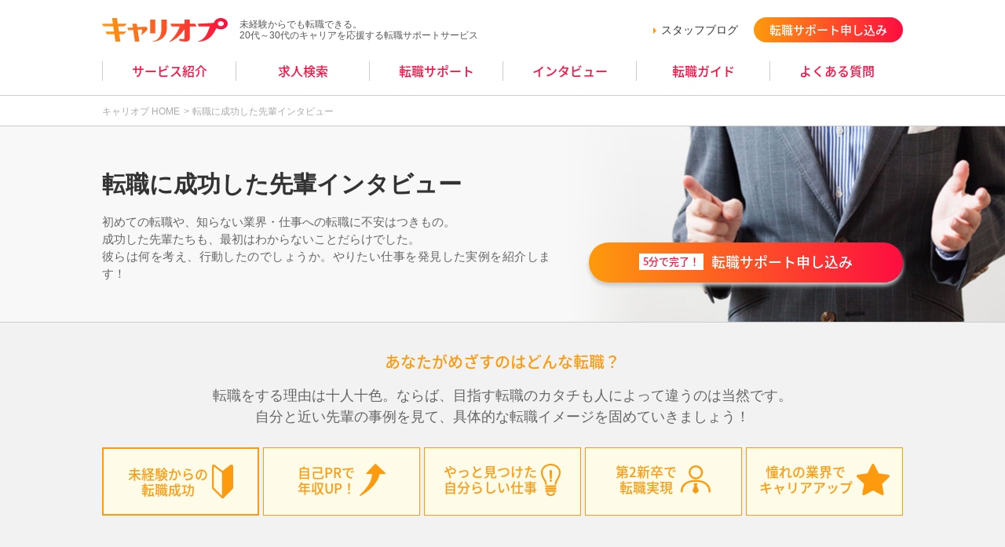

--- FILE ---
content_type: text/html; charset=UTF-8
request_url: https://career-op.jp/interview/
body_size: 9260
content:
<!DOCTYPE html>
<html lang="ja">
<head>
<!-- Google Tag Manager -->
<script>(function(w,d,s,l,i){w[l]=w[l]||[];w[l].push({'gtm.start':
new Date().getTime(),event:'gtm.js'});var f=d.getElementsByTagName(s)[0],
j=d.createElement(s),dl=l!='dataLayer'?'&l='+l:'';j.async=true;j.src=
'https://www.googletagmanager.com/gtm.js?id='+i+dl;f.parentNode.insertBefore(j,f);
})(window,document,'script','dataLayer','GTM-PGTDGJQ');</script>
<!-- End Google Tag Manager -->

<meta http-equiv="X-UA-Compatible" content="IE=edge">
<meta charset="utf-8">
<meta name="format-detection" content="telephone=no">
        <title>転職に成功した先輩インタビュー | 未経験歓迎の求人満載｜転職ならキャリオプ</title>

<script src="//ajax.googleapis.com/ajax/libs/jquery/3.3.1/jquery.min.js"></script>
<script src="https://career-op.jp/wp-content/themes/sougo-career_theme/assets/js/viewport.js"></script>
<script src="https://career-op.jp/wp-content/themes/sougo-career_theme/assets/js/font.js"></script>

<link rel="stylesheet" href="https://career-op.jp/wp-content/themes/sougo-career_theme/style.css">
<link rel="stylesheet" href="https://career-op.jp/wp-content/themes/sougo-career_theme/assets/css/style.css">

<!--[if lt IE 9]>
<script src="//cdnjs.cloudflare.com/ajax/libs/html5shiv/3.7.2/html5shiv.min.js"></script>
<script src="//cdnjs.cloudflare.com/ajax/libs/respond.js/1.4.2/respond.min.js"></script>
<![endif]-->

<!-- Global site tag (gtag.js) - Google Analytics -->
<script async src="https://www.googletagmanager.com/gtag/js?id=UA-59996173-5"></script>
<script>
  window.dataLayer = window.dataLayer || [];
  function gtag(){dataLayer.push(arguments);}
  gtag('js', new Date());

  gtag('config', 'UA-59996173-5');
</script>


<meta name='robots' content='max-image-preview:large' />
<link rel='dns-prefetch' href='//s.w.org' />
<link rel='stylesheet' id='wp-block-library-css'  href='https://career-op.jp/wp-includes/css/dist/block-library/style.min.css?ver=6.0.11' type='text/css' media='all' />
<style id='global-styles-inline-css' type='text/css'>
body{--wp--preset--color--black: #000000;--wp--preset--color--cyan-bluish-gray: #abb8c3;--wp--preset--color--white: #ffffff;--wp--preset--color--pale-pink: #f78da7;--wp--preset--color--vivid-red: #cf2e2e;--wp--preset--color--luminous-vivid-orange: #ff6900;--wp--preset--color--luminous-vivid-amber: #fcb900;--wp--preset--color--light-green-cyan: #7bdcb5;--wp--preset--color--vivid-green-cyan: #00d084;--wp--preset--color--pale-cyan-blue: #8ed1fc;--wp--preset--color--vivid-cyan-blue: #0693e3;--wp--preset--color--vivid-purple: #9b51e0;--wp--preset--gradient--vivid-cyan-blue-to-vivid-purple: linear-gradient(135deg,rgba(6,147,227,1) 0%,rgb(155,81,224) 100%);--wp--preset--gradient--light-green-cyan-to-vivid-green-cyan: linear-gradient(135deg,rgb(122,220,180) 0%,rgb(0,208,130) 100%);--wp--preset--gradient--luminous-vivid-amber-to-luminous-vivid-orange: linear-gradient(135deg,rgba(252,185,0,1) 0%,rgba(255,105,0,1) 100%);--wp--preset--gradient--luminous-vivid-orange-to-vivid-red: linear-gradient(135deg,rgba(255,105,0,1) 0%,rgb(207,46,46) 100%);--wp--preset--gradient--very-light-gray-to-cyan-bluish-gray: linear-gradient(135deg,rgb(238,238,238) 0%,rgb(169,184,195) 100%);--wp--preset--gradient--cool-to-warm-spectrum: linear-gradient(135deg,rgb(74,234,220) 0%,rgb(151,120,209) 20%,rgb(207,42,186) 40%,rgb(238,44,130) 60%,rgb(251,105,98) 80%,rgb(254,248,76) 100%);--wp--preset--gradient--blush-light-purple: linear-gradient(135deg,rgb(255,206,236) 0%,rgb(152,150,240) 100%);--wp--preset--gradient--blush-bordeaux: linear-gradient(135deg,rgb(254,205,165) 0%,rgb(254,45,45) 50%,rgb(107,0,62) 100%);--wp--preset--gradient--luminous-dusk: linear-gradient(135deg,rgb(255,203,112) 0%,rgb(199,81,192) 50%,rgb(65,88,208) 100%);--wp--preset--gradient--pale-ocean: linear-gradient(135deg,rgb(255,245,203) 0%,rgb(182,227,212) 50%,rgb(51,167,181) 100%);--wp--preset--gradient--electric-grass: linear-gradient(135deg,rgb(202,248,128) 0%,rgb(113,206,126) 100%);--wp--preset--gradient--midnight: linear-gradient(135deg,rgb(2,3,129) 0%,rgb(40,116,252) 100%);--wp--preset--duotone--dark-grayscale: url('#wp-duotone-dark-grayscale');--wp--preset--duotone--grayscale: url('#wp-duotone-grayscale');--wp--preset--duotone--purple-yellow: url('#wp-duotone-purple-yellow');--wp--preset--duotone--blue-red: url('#wp-duotone-blue-red');--wp--preset--duotone--midnight: url('#wp-duotone-midnight');--wp--preset--duotone--magenta-yellow: url('#wp-duotone-magenta-yellow');--wp--preset--duotone--purple-green: url('#wp-duotone-purple-green');--wp--preset--duotone--blue-orange: url('#wp-duotone-blue-orange');--wp--preset--font-size--small: 13px;--wp--preset--font-size--medium: 20px;--wp--preset--font-size--large: 36px;--wp--preset--font-size--x-large: 42px;}.has-black-color{color: var(--wp--preset--color--black) !important;}.has-cyan-bluish-gray-color{color: var(--wp--preset--color--cyan-bluish-gray) !important;}.has-white-color{color: var(--wp--preset--color--white) !important;}.has-pale-pink-color{color: var(--wp--preset--color--pale-pink) !important;}.has-vivid-red-color{color: var(--wp--preset--color--vivid-red) !important;}.has-luminous-vivid-orange-color{color: var(--wp--preset--color--luminous-vivid-orange) !important;}.has-luminous-vivid-amber-color{color: var(--wp--preset--color--luminous-vivid-amber) !important;}.has-light-green-cyan-color{color: var(--wp--preset--color--light-green-cyan) !important;}.has-vivid-green-cyan-color{color: var(--wp--preset--color--vivid-green-cyan) !important;}.has-pale-cyan-blue-color{color: var(--wp--preset--color--pale-cyan-blue) !important;}.has-vivid-cyan-blue-color{color: var(--wp--preset--color--vivid-cyan-blue) !important;}.has-vivid-purple-color{color: var(--wp--preset--color--vivid-purple) !important;}.has-black-background-color{background-color: var(--wp--preset--color--black) !important;}.has-cyan-bluish-gray-background-color{background-color: var(--wp--preset--color--cyan-bluish-gray) !important;}.has-white-background-color{background-color: var(--wp--preset--color--white) !important;}.has-pale-pink-background-color{background-color: var(--wp--preset--color--pale-pink) !important;}.has-vivid-red-background-color{background-color: var(--wp--preset--color--vivid-red) !important;}.has-luminous-vivid-orange-background-color{background-color: var(--wp--preset--color--luminous-vivid-orange) !important;}.has-luminous-vivid-amber-background-color{background-color: var(--wp--preset--color--luminous-vivid-amber) !important;}.has-light-green-cyan-background-color{background-color: var(--wp--preset--color--light-green-cyan) !important;}.has-vivid-green-cyan-background-color{background-color: var(--wp--preset--color--vivid-green-cyan) !important;}.has-pale-cyan-blue-background-color{background-color: var(--wp--preset--color--pale-cyan-blue) !important;}.has-vivid-cyan-blue-background-color{background-color: var(--wp--preset--color--vivid-cyan-blue) !important;}.has-vivid-purple-background-color{background-color: var(--wp--preset--color--vivid-purple) !important;}.has-black-border-color{border-color: var(--wp--preset--color--black) !important;}.has-cyan-bluish-gray-border-color{border-color: var(--wp--preset--color--cyan-bluish-gray) !important;}.has-white-border-color{border-color: var(--wp--preset--color--white) !important;}.has-pale-pink-border-color{border-color: var(--wp--preset--color--pale-pink) !important;}.has-vivid-red-border-color{border-color: var(--wp--preset--color--vivid-red) !important;}.has-luminous-vivid-orange-border-color{border-color: var(--wp--preset--color--luminous-vivid-orange) !important;}.has-luminous-vivid-amber-border-color{border-color: var(--wp--preset--color--luminous-vivid-amber) !important;}.has-light-green-cyan-border-color{border-color: var(--wp--preset--color--light-green-cyan) !important;}.has-vivid-green-cyan-border-color{border-color: var(--wp--preset--color--vivid-green-cyan) !important;}.has-pale-cyan-blue-border-color{border-color: var(--wp--preset--color--pale-cyan-blue) !important;}.has-vivid-cyan-blue-border-color{border-color: var(--wp--preset--color--vivid-cyan-blue) !important;}.has-vivid-purple-border-color{border-color: var(--wp--preset--color--vivid-purple) !important;}.has-vivid-cyan-blue-to-vivid-purple-gradient-background{background: var(--wp--preset--gradient--vivid-cyan-blue-to-vivid-purple) !important;}.has-light-green-cyan-to-vivid-green-cyan-gradient-background{background: var(--wp--preset--gradient--light-green-cyan-to-vivid-green-cyan) !important;}.has-luminous-vivid-amber-to-luminous-vivid-orange-gradient-background{background: var(--wp--preset--gradient--luminous-vivid-amber-to-luminous-vivid-orange) !important;}.has-luminous-vivid-orange-to-vivid-red-gradient-background{background: var(--wp--preset--gradient--luminous-vivid-orange-to-vivid-red) !important;}.has-very-light-gray-to-cyan-bluish-gray-gradient-background{background: var(--wp--preset--gradient--very-light-gray-to-cyan-bluish-gray) !important;}.has-cool-to-warm-spectrum-gradient-background{background: var(--wp--preset--gradient--cool-to-warm-spectrum) !important;}.has-blush-light-purple-gradient-background{background: var(--wp--preset--gradient--blush-light-purple) !important;}.has-blush-bordeaux-gradient-background{background: var(--wp--preset--gradient--blush-bordeaux) !important;}.has-luminous-dusk-gradient-background{background: var(--wp--preset--gradient--luminous-dusk) !important;}.has-pale-ocean-gradient-background{background: var(--wp--preset--gradient--pale-ocean) !important;}.has-electric-grass-gradient-background{background: var(--wp--preset--gradient--electric-grass) !important;}.has-midnight-gradient-background{background: var(--wp--preset--gradient--midnight) !important;}.has-small-font-size{font-size: var(--wp--preset--font-size--small) !important;}.has-medium-font-size{font-size: var(--wp--preset--font-size--medium) !important;}.has-large-font-size{font-size: var(--wp--preset--font-size--large) !important;}.has-x-large-font-size{font-size: var(--wp--preset--font-size--x-large) !important;}
</style>
<link rel='stylesheet' id='wordpress-popular-posts-css-css'  href='https://career-op.jp/wp-content/plugins/wordpress-popular-posts/assets/css/wpp.css?ver=6.0.5' type='text/css' media='all' />
<script type='application/json' id='wpp-json'>
{"sampling_active":0,"sampling_rate":100,"ajax_url":"https:\/\/career-op.jp\/wp-json\/wordpress-popular-posts\/v1\/popular-posts","api_url":"https:\/\/career-op.jp\/wp-json\/wordpress-popular-posts","ID":0,"token":"842d158a94","lang":0,"debug":0}
</script>
<script type='text/javascript' src='https://career-op.jp/wp-content/plugins/wordpress-popular-posts/assets/js/wpp.min.js?ver=6.0.5' id='wpp-js-js'></script>
<link rel="https://api.w.org/" href="https://career-op.jp/wp-json/" /><link rel="EditURI" type="application/rsd+xml" title="RSD" href="https://career-op.jp/xmlrpc.php?rsd" />
<link rel="wlwmanifest" type="application/wlwmanifest+xml" href="https://career-op.jp/wp-includes/wlwmanifest.xml" /> 
            <style id="wpp-loading-animation-styles">@-webkit-keyframes bgslide{from{background-position-x:0}to{background-position-x:-200%}}@keyframes bgslide{from{background-position-x:0}to{background-position-x:-200%}}.wpp-widget-placeholder,.wpp-widget-block-placeholder{margin:0 auto;width:60px;height:3px;background:#dd3737;background:linear-gradient(90deg,#dd3737 0%,#571313 10%,#dd3737 100%);background-size:200% auto;border-radius:3px;-webkit-animation:bgslide 1s infinite linear;animation:bgslide 1s infinite linear}</style>
            <meta name="google-site-verification" content="p0DdO85ujWCPcE9IviY0oovatxV8XyFsf_H0WyvZEEA" />
</head>

<body class="archive post-type-archive post-type-archive-interview">
<!-- Google Tag Manager (noscript) -->
<noscript><iframe src="https://www.googletagmanager.com/ns.html?id=GTM-PGTDGJQ"
height="0" width="0" style="display:none;visibility:hidden"></iframe></noscript>
<!-- End Google Tag Manager (noscript) -->

<!-- #l-wrap -->
<article id="l-wrap">

<header class="l-header">
    <div class="l-header__wrap">
        <div class="l-header__inner">
            <h1 class="l-header__txt">未経験からでも転職できる。<br>20代～30代のキャリアを応援する転職サポートサービス</h1>
            <div class="l-header__head">
                <div class="l-header__logo">
                    <a href="https://career-op.jp">
                        <img src="https://career-op.jp/wp-content/themes/sougo-career_theme/assets/img/logo.svg" alt="キャリオプ">
                    </a>
                </div>
                <div id="hamburger" class="l-header__menu u-only_sp">
                    <span></span>
                    <span></span>
                    <span></span>
                </div>
            </div>
        </div>
        <div class="l-header__right">
            <ul class="l-header__nav">
                <li>
                    <a href="https://career-op.jp/blog/">スタッフブログ</a>
                </li>
            </ul>
            <div class="l-header__btn">
                                <a href="https://career-op.jp/support/12081511">転職サポート申し込み</a>
            </div>
        </div>
    </div>
    <nav class="l-gnav">
        <ul class="l-gnav__list">
            <li>
                <a href="https://career-op.jp/service/">サービス紹介</a>
            </li>
            <li>
                <a href="https://career-op.jp/search/">求人検索</a>
            </li>
            <li>
                <a href="https://career-op.jp/flow/">転職サポート</a>
            </li>
            <li>
                <a href="https://career-op.jp/interview/">インタビュー</a>
            </li>
            <li>
                <a href="https://career-op.jp/guide/">転職ガイド</a>
            </li>
            <li>
                <a href="https://career-op.jp/faq/">よくある質問</a>
            </li>
            <li class="u-only_sp">
                <a href="https://career-op.jp/blog/">ニュース</a>
            </li>
            <li class="u-only_sp">
                <a href="https://career-op.jp/blog/">スタッフブログ</a>
            </li>
            <li class="u-only_sp">
                <a href="https://career-op.jp/contact/">問い合わせ</a>
            </li>
            <li class="u-only_sp">
                <a href="https://career-op.jp/company/">運営会社</a>
            </li>
            <li class="u-only_sp">
                <a href="https://career-op.jp/privacy/">プライバシーポリシー</a>
            </li>
            <li class="u-only_sp">
                <a href="https://career-op.jp/corporations/">法人向けサービス紹介</a>
            </li>
        </ul>
    </nav>
</header>

<main class="l-main">
  
<section class="c-topicpath">
<div class="l-cont">
<ul class="c-topicpath__list">
<li><a href="https://career-op.jp">キャリオプ HOME</a></li>
<li>転職に成功した先輩インタビュー</li>
</ul>
</div>
</section>

<section class="c-key">
<div class="l-cont">
<div class="c-key__wrap">
<div class="c-key__inner">
<h2 class="c-key__ttl">転職に成功した先輩インタビュー</h2>
<p class="c-txt__left">初めての転職や、知らない業界・仕事への転職に不安はつきもの。<br>
成功した先輩たちも、最初はわからないことだらけでした。<br>
彼らは何を考え、行動したのでしょうか。やりたい仕事を発見した実例を紹介します！</p>
</div>
<div class="c-btn__entry">
<a href="https://career-op.jp/support/12081511">
<span class="c-btn__entry__ico">5分で完了！</span>
<p class="c-btn__entry__ttl">転職サポート申し込み</p>
</a>
</div>
</div>
</div>
</section>

<section class="p-interview__JobChange l-bg__gry">
<div class="l-cont">
<h3 class="c-ttl__center">あなたがめざすのはどんな転職？</h3>
<p class="c-txt__top">転職をする理由は十人十色。ならば、目指す転職のカタチも人によって違うのは当然です。<br>
自分と近い先輩の事例を見て、具体的な転職イメージを固めていきましょう！</p>
<ul class="c-tab__list">
<li>
<div class="c-tab__list__row">
<span>未経験からの<br>転職成功</span>
<img src="https://career-op.jp/wp-content/themes/sougo-career_theme/assets/img/interview/ico_beginner.svg" alt="未経験からの転職成功">
</div>
</li>
<li>
<div class="c-tab__list__row">
<span>自己PRで<br>年収UP！</span>
<img src="https://career-op.jp/wp-content/themes/sougo-career_theme/assets/img/interview/ico_up.svg" alt="自己PRで年収UP！">
</div>
</li>
<li>
<div class="c-tab__list__row">
<span>やっと見つけた<br>自分らしい仕事</span>
<img src="https://career-op.jp/wp-content/themes/sougo-career_theme/assets/img/interview/ico_find.svg" alt="やっと見つけた自分らしい仕事">
</div>
</li>
<li>
<div class="c-tab__list__row">
<span>第2新卒で<br>転職実現</span>
<img src="https://career-op.jp/wp-content/themes/sougo-career_theme/assets/img/interview/ico_recruit.svg" alt="第2新卒で転職実現">
</div>
</li>
<li>
<div class="c-tab__list__row">
<span>憧れの業界で<br>キャリアアップ</span>
<img src="https://career-op.jp/wp-content/themes/sougo-career_theme/assets/img/interview/ico_career.svg" alt="憧れの業界でキャリアアップ">
</div>
</li>
</ul>

<div class="c-tab__wrap" id="tab01">
<ul class="p-interview__JobChange__list">
<li>
<article class="p-interview__JobChange__article">
<a href="https://career-op.jp/interview/24/">
<div class="p-interview__JobChange__head">
<div class="p-interview__JobChange__icon">
<img src="https://career-op.jp/wp-content/themes/sougo-career_theme/assets/img/interview/ico_beginner_grad.svg" alt="未経験転職" class="beginner">
<p class="p-interview__JobChange__icon--txt">未経験<br class="u-only_sp">転職</p>
</div>
<div class="p-interview__JobChange__detail">
<h4 class="p-interview__JobChange__ttl">2社で選考漏れから、課題を克服してリベンジ！</h4>
<dl class="p-interview__JobChange__job prev">
<dt>前職：</dt>
<dd>喫茶店での接客販売（パート）</dd>
</dl>
<dl class="p-interview__JobChange__job next">
<dt>転職先：</dt>
<dd>コールセンター（紹介予定派遣）</dd>
</dl>
</div>
</div>
<div class="p-interview__comment">
<dl class="p-interview__comment__wrap">
<dt><span>転職理由</span></dt>
<dd>前職での雇用条件の変更</dd>
</dl>
<dl class="p-interview__comment__wrap">
<dt><span>希望条件</span></dt>
<dd>社員をめざせて長く働けるオフィスワークの仕事</dd>
</dl>
</div>
<p class="c-btn__link">詳細を見る</p>
</a>
</article>
</li>
<li>
<article class="p-interview__JobChange__article">
<a href="https://career-op.jp/interview/23/">
<div class="p-interview__JobChange__head">
<div class="p-interview__JobChange__icon">
<img src="https://career-op.jp/wp-content/themes/sougo-career_theme/assets/img/interview/ico_beginner_grad.svg" alt="未経験転職" class="beginner">
<p class="p-interview__JobChange__icon--txt">未経験<br class="u-only_sp">転職</p>
</div>
<div class="p-interview__JobChange__detail">
<h4 class="p-interview__JobChange__ttl">万全の面接対策で未経験からオフィスワークに転職成功</h4>
<dl class="p-interview__JobChange__job prev">
<dt>前職：</dt>
<dd>保育士</dd>
</dl>
<dl class="p-interview__JobChange__job next">
<dt>転職先：</dt>
<dd>コールセンター兼事務職</dd>
</dl>
</div>
</div>
<div class="p-interview__comment">
<dl class="p-interview__comment__wrap">
<dt><span>転職理由</span></dt>
<dd>体調を崩してしまい保育士を続けるのが難しくなった。</dd>
</dl>
<dl class="p-interview__comment__wrap">
<dt><span>希望条件</span></dt>
<dd>オフィスワーク系でスキルアップできる仕事。</dd>
</dl>
</div>
<p class="c-btn__link">詳細を見る</p>
</a>
</article>
</li>
<li>
<article class="p-interview__JobChange__article">
<a href="https://career-op.jp/interview/22/">
<div class="p-interview__JobChange__head">
<div class="p-interview__JobChange__icon">
<img src="https://career-op.jp/wp-content/themes/sougo-career_theme/assets/img/interview/ico_beginner_grad.svg" alt="未経験転職" class="beginner">
<p class="p-interview__JobChange__icon--txt">未経験<br class="u-only_sp">転職</p>
</div>
<div class="p-interview__JobChange__detail">
<h4 class="p-interview__JobChange__ttl">何のために転職するのかが明確になったのが成功のポイント！</h4>
<dl class="p-interview__JobChange__job prev">
<dt>前職：</dt>
<dd>コールセンター（派遣）</dd>
</dl>
<dl class="p-interview__JobChange__job next">
<dt>転職先：</dt>
<dd>営業事務（契約社員）</dd>
</dl>
</div>
</div>
<div class="p-interview__comment">
<dl class="p-interview__comment__wrap">
<dt><span>転職理由</span></dt>
<dd>先方都合での派遣終了などを経験したので、安定した仕事を探したい</dd>
</dl>
<dl class="p-interview__comment__wrap">
<dt><span>希望条件</span></dt>
<dd>安定して働ける仕事</dd>
</dl>
</div>
<p class="c-btn__link">詳細を見る</p>
</a>
</article>
</li>
<li>
<article class="p-interview__JobChange__article">
<a href="https://career-op.jp/interview/interview18/">
<div class="p-interview__JobChange__head">
<div class="p-interview__JobChange__icon">
<img src="https://career-op.jp/wp-content/themes/sougo-career_theme/assets/img/interview/ico_beginner_grad.svg" alt="未経験転職" class="beginner">
<p class="p-interview__JobChange__icon--txt">未経験<br class="u-only_sp">転職</p>
</div>
<div class="p-interview__JobChange__detail">
<h4 class="p-interview__JobChange__ttl">第一希望の企業からスピード内定をいただきました！</h4>
<dl class="p-interview__JobChange__job prev">
<dt>前職：</dt>
<dd>テーマパークでの飲食、接客販売業</dd>
</dl>
<dl class="p-interview__JobChange__job next">
<dt>転職先：</dt>
<dd>クレジットカード問い合わせのコールセンター</dd>
</dl>
</div>
</div>
<div class="p-interview__comment">
<dl class="p-interview__comment__wrap">
<dt><span>転職理由</span></dt>
<dd>もう40歳手前なので、今後は事務としてのでキャリアを積んでいきたい。</dd>
</dl>
<dl class="p-interview__comment__wrap">
<dt><span>希望条件</span></dt>
<dd>事務職で、派遣社員ではなく直接雇用のお仕事</dd>
</dl>
</div>
<p class="c-btn__link">詳細を見る</p>
</a>
</article>
</li>
<li>
<article class="p-interview__JobChange__article">
<a href="https://career-op.jp/interview/interview16/">
<div class="p-interview__JobChange__head">
<div class="p-interview__JobChange__icon">
<img src="https://career-op.jp/wp-content/themes/sougo-career_theme/assets/img/interview/ico_beginner_grad.svg" alt="未経験転職" class="beginner">
<p class="p-interview__JobChange__icon--txt">未経験<br class="u-only_sp">転職</p>
</div>
<div class="p-interview__JobChange__detail">
<h4 class="p-interview__JobChange__ttl">未経験転職の不安もフォローで解消。30代から初オフィスワーク！</h4>
<dl class="p-interview__JobChange__job prev">
<dt>前職：</dt>
<dd>X線検査技師</dd>
</dl>
<dl class="p-interview__JobChange__job next">
<dt>転職先：</dt>
<dd>外資系コールセンター</dd>
</dl>
</div>
</div>
<div class="p-interview__comment">
<dl class="p-interview__comment__wrap">
<dt><span>転職理由</span></dt>
<dd>30代になったのでそろそろオフィスワークの仕事を探したい</dd>
</dl>
<dl class="p-interview__comment__wrap">
<dt><span>希望条件</span></dt>
<dd>未経験からでもチャレンジできるオフィスワークの仕事</dd>
</dl>
</div>
<p class="c-btn__link">詳細を見る</p>
</a>
</article>
</li>
<li>
<article class="p-interview__JobChange__article">
<a href="https://career-op.jp/interview/interview15/">
<div class="p-interview__JobChange__head">
<div class="p-interview__JobChange__icon">
<img src="https://career-op.jp/wp-content/themes/sougo-career_theme/assets/img/interview/ico_beginner_grad.svg" alt="未経験転職" class="beginner">
<p class="p-interview__JobChange__icon--txt">未経験<br class="u-only_sp">転職</p>
</div>
<div class="p-interview__JobChange__detail">
<h4 class="p-interview__JobChange__ttl">コロナ禍でもスピード転職、未経験から希望の在宅ワークに!</h4>
<dl class="p-interview__JobChange__job prev">
<dt>前職：</dt>
<dd>携帯ショップでの接客販売</dd>
</dl>
<dl class="p-interview__JobChange__job next">
<dt>転職先：</dt>
<dd>外資系企業のテレフォンオペレーター</dd>
</dl>
</div>
</div>
<div class="p-interview__comment">
<dl class="p-interview__comment__wrap">
<dt><span>転職理由</span></dt>
<dd>コロナ禍で両親と同居中なので、フルリモートで働ける仕事を探していた</dd>
</dl>
<dl class="p-interview__comment__wrap">
<dt><span>希望条件</span></dt>
<dd>出勤がなく、完全に在宅勤務でできる仕事</dd>
</dl>
</div>
<p class="c-btn__link">詳細を見る</p>
</a>
</article>
</li>
<li>
<article class="p-interview__JobChange__article">
<a href="https://career-op.jp/interview/20/">
<div class="p-interview__JobChange__head">
<div class="p-interview__JobChange__icon">
<img src="https://career-op.jp/wp-content/themes/sougo-career_theme/assets/img/interview/ico_beginner_grad.svg" alt="未経験転職" class="beginner">
<p class="p-interview__JobChange__icon--txt">未経験<br class="u-only_sp">転職</p>
</div>
<div class="p-interview__JobChange__detail">
<h4 class="p-interview__JobChange__ttl">未経験から、前職のやりがいポイントを凝縮した仕事へ！</h4>
<dl class="p-interview__JobChange__job prev">
<dt>前職：</dt>
<dd>システムエンジニア</dd>
</dl>
<dl class="p-interview__JobChange__job next">
<dt>転職先：</dt>
<dd>アウトバウンド系のコールセンター（保険業界）</dd>
</dl>
</div>
</div>
<div class="p-interview__comment">
<dl class="p-interview__comment__wrap">
<dt><span>転職理由</span></dt>
<dd>就業時間が長く、家に帰れないような状況を変えたかった</dd>
</dl>
<dl class="p-interview__comment__wrap">
<dt><span>希望条件</span></dt>
<dd>顧客から直接感謝してもらえる、自分が貢献しているという実感が得られる仕事</dd>
</dl>
</div>
<p class="c-btn__link">詳細を見る</p>
</a>
</article>
</li>
<li>
<article class="p-interview__JobChange__article">
<a href="https://career-op.jp/interview/18/">
<div class="p-interview__JobChange__head">
<div class="p-interview__JobChange__icon">
<img src="https://career-op.jp/wp-content/themes/sougo-career_theme/assets/img/interview/ico_beginner_grad.svg" alt="未経験転職" class="beginner">
<p class="p-interview__JobChange__icon--txt">未経験<br class="u-only_sp">転職</p>
</div>
<div class="p-interview__JobChange__detail">
<h4 class="p-interview__JobChange__ttl">自己PRがうまくいって、まさかの別な職種で転職成功！</h4>
<dl class="p-interview__JobChange__job prev">
<dt>前職：</dt>
<dd>販売職（パートタイム）</dd>
</dl>
<dl class="p-interview__JobChange__job next">
<dt>転職先：</dt>
<dd>人事職（IT業界）</dd>
</dl>
</div>
</div>
<div class="p-interview__comment">
<dl class="p-interview__comment__wrap">
<dt><span>転職理由</span></dt>
<dd>体をこわしてしまったので、体力的な負担が少なく長く続けられる仕事に就きたい</dd>
</dl>
<dl class="p-interview__comment__wrap">
<dt><span>希望条件</span></dt>
<dd>長く安定して継続可能な事務系の仕事</dd>
</dl>
</div>
<p class="c-btn__link">詳細を見る</p>
</a>
</article>
</li>
<li>
<article class="p-interview__JobChange__article">
<a href="https://career-op.jp/interview/%e6%85%a3%e3%82%8c%e3%81%aa%e3%81%84%e3%81%93%e3%81%a8%e3%81%af%e6%80%96%e3%81%84%e3%81%91%e3%81%a9%e3%80%81%e4%b8%80%e6%ad%a9%e3%82%92%e8%b8%8f%e3%81%bf%e5%87%ba%e3%81%99%e5%8b%87%e6%b0%97%e3%82%92/">
<div class="p-interview__JobChange__head">
<div class="p-interview__JobChange__icon">
<img src="https://career-op.jp/wp-content/themes/sougo-career_theme/assets/img/interview/ico_beginner_grad.svg" alt="未経験転職" class="beginner">
<p class="p-interview__JobChange__icon--txt">未経験<br class="u-only_sp">転職</p>
</div>
<div class="p-interview__JobChange__detail">
<h4 class="p-interview__JobChange__ttl">慣れないことで怖かったけど、一歩を踏み出す勇気をもらいました!</h4>
<dl class="p-interview__JobChange__job prev">
<dt>前職：</dt>
<dd>保育士</dd>
</dl>
<dl class="p-interview__JobChange__job next">
<dt>転職先：</dt>
<dd>カーリース業界の一般事務</dd>
</dl>
</div>
</div>
<div class="p-interview__comment">
<dl class="p-interview__comment__wrap">
<dt><span>転職理由</span></dt>
<dd>前職で身体を痛めてしまい、療養したものの復帰が難しかったため。</dd>
</dl>
<dl class="p-interview__comment__wrap">
<dt><span>希望条件</span></dt>
<dd>オフィスワークで、スキルアップしていける仕事。</dd>
</dl>
</div>
<p class="c-btn__link">詳細を見る</p>
</a>
</article>
</li>
<li>
<article class="p-interview__JobChange__article">
<a href="https://career-op.jp/interview/13/">
<div class="p-interview__JobChange__head">
<div class="p-interview__JobChange__icon">
<img src="https://career-op.jp/wp-content/themes/sougo-career_theme/assets/img/interview/ico_beginner_grad.svg" alt="未経験転職" class="beginner">
<p class="p-interview__JobChange__icon--txt">未経験<br class="u-only_sp">転職</p>
</div>
<div class="p-interview__JobChange__detail">
<h4 class="p-interview__JobChange__ttl">ネガティブな私の背中を押してくれた言葉</h4>
<dl class="p-interview__JobChange__job prev">
<dt>前職：</dt>
<dd>一般事務（派遣）</dd>
</dl>
<dl class="p-interview__JobChange__job next">
<dt>転職先：</dt>
<dd>法人向けの福利厚生支援企業の経理</dd>
</dl>
</div>
</div>
<div class="p-interview__comment">
<dl class="p-interview__comment__wrap">
<dt><span>転職理由</span></dt>
<dd>会社に貢献しているという感触を得られず、精神的に苦しかったため</dd>
</dl>
<dl class="p-interview__comment__wrap">
<dt><span>希望条件</span></dt>
<dd>自分にもできそうで、向いている仕事</dd>
</dl>
</div>
<p class="c-btn__link">詳細を見る</p>
</a>
</article>
</li>
</ul>
</div>

<div class="c-tab__wrap" id="tab02">
<ul class="p-interview__JobChange__list">
<li>
<article class="p-interview__JobChange__article">
<a href="https://career-op.jp/interview/11/">
<div class="p-interview__JobChange__head">
<div class="p-interview__JobChange__icon">
<img src="https://career-op.jp/wp-content/themes/sougo-career_theme/assets/img/interview/ico_up_grad.svg" alt="年収UP！" class="up">
<p class="p-interview__JobChange__icon--txt">年収UP！</p>
</div>
<div class="p-interview__JobChange__detail">
<h4 class="p-interview__JobChange__ttl">「何となく大企業がいい」の裏側にある気持ちに気づきました</h4>
<dl class="p-interview__JobChange__job prev">
<dt>前職：</dt>
<dd>不動産業界の営業事務（正社員）</dd>
</dl>
<dl class="p-interview__JobChange__job next">
<dt>転職先：</dt>
<dd>カーテンメーカーの営業事務（紹介予定派遣）</dd>
</dl>
</div>
</div>
<div class="p-interview__comment">
<dl class="p-interview__comment__wrap">
<dt><span>転職理由</span></dt>
<dd>コロナ禍の中、不景気に感じられた不動産業界の小規模企業で働くことに不安を感じた。</dd>
</dl>
<dl class="p-interview__comment__wrap">
<dt><span>希望条件</span></dt>
<dd>将来性があって安定している会社で働きたい。</dd>
</dl>
</div>
<p class="c-btn__link">詳細を見る</p>
</a>
</article>
</li>
<li>
<article class="p-interview__JobChange__article">
<a href="https://career-op.jp/interview/03/">
<div class="p-interview__JobChange__head">
<div class="p-interview__JobChange__icon">
<img src="https://career-op.jp/wp-content/themes/sougo-career_theme/assets/img/interview/ico_up_grad.svg" alt="年収UP！" class="up">
<p class="p-interview__JobChange__icon--txt">年収UP！</p>
</div>
<div class="p-interview__JobChange__detail">
<h4 class="p-interview__JobChange__ttl">自分の市場価値を、しっかり教えてもらえました。</h4>
<dl class="p-interview__JobChange__job prev">
<dt>前職：</dt>
<dd>保育士</dd>
</dl>
<dl class="p-interview__JobChange__job next">
<dt>転職先：</dt>
<dd>一般事務（契約社員）</dd>
</dl>
</div>
</div>
<div class="p-interview__comment">
<dl class="p-interview__comment__wrap">
<dt><span>転職理由</span></dt>
<dd>保育士の仕事が長く続けていけるか不安に。</dd>
</dl>
<dl class="p-interview__comment__wrap">
<dt><span>希望条件</span></dt>
<dd>正社員をめざせる一般事務のお仕事。</dd>
</dl>
</div>
<p class="c-btn__link">詳細を見る</p>
</a>
</article>
</li>
</ul>
</div>

<div class="c-tab__wrap" id="tab03">
<ul class="p-interview__JobChange__list">
<li>
<article class="p-interview__JobChange__article">
<a href="https://career-op.jp/interview/21/">
<div class="p-interview__JobChange__head">
<div class="p-interview__JobChange__icon">
<img src="https://career-op.jp/wp-content/themes/sougo-career_theme/assets/img/interview/ico_find_grad.svg" alt="やりがい発見！" class="find">
<p class="p-interview__JobChange__icon--txt">やりがい<br>発見！</p>
</div>
<div class="p-interview__JobChange__detail">
<h4 class="p-interview__JobChange__ttl">理想の完全在宅勤務の仕事に、たった1週間でスピード内定！</h4>
<dl class="p-interview__JobChange__job prev">
<dt>前職：</dt>
<dd>コールセンター（派遣）</dd>
</dl>
<dl class="p-interview__JobChange__job next">
<dt>転職先：</dt>
<dd>コールセンター（契約社員）</dd>
</dl>
</div>
</div>
<div class="p-interview__comment">
<dl class="p-interview__comment__wrap">
<dt><span>転職理由</span></dt>
<dd>コロナ禍で出勤のある仕事は不安なので、在宅勤務の仕事に就きたい</dd>
</dl>
<dl class="p-interview__comment__wrap">
<dt><span>希望条件</span></dt>
<dd>在宅でスキルアップできる仕事</dd>
</dl>
</div>
<p class="c-btn__link">詳細を見る</p>
</a>
</article>
</li>
<li>
<article class="p-interview__JobChange__article">
<a href="https://career-op.jp/interview/interview17/">
<div class="p-interview__JobChange__head">
<div class="p-interview__JobChange__icon">
<img src="https://career-op.jp/wp-content/themes/sougo-career_theme/assets/img/interview/ico_find_grad.svg" alt="やりがい発見！" class="find">
<p class="p-interview__JobChange__icon--txt">やりがい<br>発見！</p>
</div>
<div class="p-interview__JobChange__detail">
<h4 class="p-interview__JobChange__ttl">キャリアプランでつまずきましたが、無事立て直せました！</h4>
<dl class="p-interview__JobChange__job prev">
<dt>前職：</dt>
<dd>空港のグランドスタッフ</dd>
</dl>
<dl class="p-interview__JobChange__job next">
<dt>転職先：</dt>
<dd>ベンチャー企業の総務系事務職</dd>
</dl>
</div>
</div>
<div class="p-interview__comment">
<dl class="p-interview__comment__wrap">
<dt><span>転職理由</span></dt>
<dd>コロナ禍の影響で語学留学から戻ってきたので、再就職しようと思った</dd>
</dl>
<dl class="p-interview__comment__wrap">
<dt><span>希望条件</span></dt>
<dd>今後しっかりキャリアを積んでいける仕事</dd>
</dl>
</div>
<p class="c-btn__link">詳細を見る</p>
</a>
</article>
</li>
<li>
<article class="p-interview__JobChange__article">
<a href="https://career-op.jp/interview/14/">
<div class="p-interview__JobChange__head">
<div class="p-interview__JobChange__icon">
<img src="https://career-op.jp/wp-content/themes/sougo-career_theme/assets/img/interview/ico_find_grad.svg" alt="やりがい発見！" class="find">
<p class="p-interview__JobChange__icon--txt">やりがい<br>発見！</p>
</div>
<div class="p-interview__JobChange__detail">
<h4 class="p-interview__JobChange__ttl">なかなか転職できなかった私が、やりたい仕事に気づくまで</h4>
<dl class="p-interview__JobChange__job prev">
<dt>前職：</dt>
<dd>不動産業界　事務</dd>
</dl>
<dl class="p-interview__JobChange__job next">
<dt>転職先：</dt>
<dd>医療事務</dd>
</dl>
</div>
</div>
<div class="p-interview__comment">
<dl class="p-interview__comment__wrap">
<dt><span>転職理由</span></dt>
<dd>不動産会社に事務として入社したが、営業のような仕事もあり、お客様に物件の紹介をしなければならないのがつらかった。<br />
また、全国転勤がある点も負担だった。</dd>
</dl>
<dl class="p-interview__comment__wrap">
<dt><span>希望条件</span></dt>
<dd>転勤がなく、幅広い業務を経験できて社会貢献できる仕事。</dd>
</dl>
</div>
<p class="c-btn__link">詳細を見る</p>
</a>
</article>
</li>
<li>
<article class="p-interview__JobChange__article">
<a href="https://career-op.jp/interview/13/">
<div class="p-interview__JobChange__head">
<div class="p-interview__JobChange__icon">
<img src="https://career-op.jp/wp-content/themes/sougo-career_theme/assets/img/interview/ico_find_grad.svg" alt="やりがい発見！" class="find">
<p class="p-interview__JobChange__icon--txt">やりがい<br>発見！</p>
</div>
<div class="p-interview__JobChange__detail">
<h4 class="p-interview__JobChange__ttl">ネガティブな私の背中を押してくれた言葉</h4>
<dl class="p-interview__JobChange__job prev">
<dt>前職：</dt>
<dd>一般事務（派遣）</dd>
</dl>
<dl class="p-interview__JobChange__job next">
<dt>転職先：</dt>
<dd>法人向けの福利厚生支援企業の経理</dd>
</dl>
</div>
</div>
<div class="p-interview__comment">
<dl class="p-interview__comment__wrap">
<dt><span>転職理由</span></dt>
<dd>会社に貢献しているという感触を得られず、精神的に苦しかったため</dd>
</dl>
<dl class="p-interview__comment__wrap">
<dt><span>希望条件</span></dt>
<dd>自分にもできそうで、向いている仕事</dd>
</dl>
</div>
<p class="c-btn__link">詳細を見る</p>
</a>
</article>
</li>
<li>
<article class="p-interview__JobChange__article">
<a href="https://career-op.jp/interview/10/">
<div class="p-interview__JobChange__head">
<div class="p-interview__JobChange__icon">
<img src="https://career-op.jp/wp-content/themes/sougo-career_theme/assets/img/interview/ico_find_grad.svg" alt="やりがい発見！" class="find">
<p class="p-interview__JobChange__icon--txt">やりがい<br>発見！</p>
</div>
<div class="p-interview__JobChange__detail">
<h4 class="p-interview__JobChange__ttl">オンラインの密着サポートで、1ヵ月で転職に成功！</h4>
<dl class="p-interview__JobChange__job prev">
<dt>前職：</dt>
<dd>スーパーの精肉部門のパート</dd>
</dl>
<dl class="p-interview__JobChange__job next">
<dt>転職先：</dt>
<dd>クレジットカード系企業のカスタマーサポート（契約社員）</dd>
</dl>
</div>
</div>
<div class="p-interview__comment">
<dl class="p-interview__comment__wrap">
<dt><span>転職理由</span></dt>
<dd>離婚をきっかけに、パートから安定した雇用形態へ移りたいと思った。</dd>
</dl>
<dl class="p-interview__comment__wrap">
<dt><span>希望条件</span></dt>
<dd>安定して長く働ける職場。</dd>
</dl>
</div>
<p class="c-btn__link">詳細を見る</p>
</a>
</article>
</li>
<li>
<article class="p-interview__JobChange__article">
<a href="https://career-op.jp/interview/%e5%96%b6%e6%a5%ad%e3%81%a8%e3%81%84%e3%81%86%e4%bb%95%e4%ba%8b%e3%81%ae%e6%9c%ac%e8%b3%aa%e3%81%ab%e6%b0%97%e3%81%a5%e3%81%8b%e3%81%9b%e3%81%a6%e3%82%82%e3%82%89%e3%81%88%e3%81%be%e3%81%97%e3%81%9f/">
<div class="p-interview__JobChange__head">
<div class="p-interview__JobChange__icon">
<img src="https://career-op.jp/wp-content/themes/sougo-career_theme/assets/img/interview/ico_find_grad.svg" alt="やりがい発見！" class="find">
<p class="p-interview__JobChange__icon--txt">やりがい<br>発見！</p>
</div>
<div class="p-interview__JobChange__detail">
<h4 class="p-interview__JobChange__ttl">営業という仕事の本質に気づかせてもらえました</h4>
<dl class="p-interview__JobChange__job prev">
<dt>前職：</dt>
<dd>不動産業界　窓口接客</dd>
</dl>
<dl class="p-interview__JobChange__job next">
<dt>転職先：</dt>
<dd>医療業界　営業事務</dd>
</dl>
</div>
</div>
<div class="p-interview__comment">
<dl class="p-interview__comment__wrap">
<dt><span>転職理由</span></dt>
<dd>仕事に対する指導が厳しく、働き続けていくうえで精神的な負担が大きかった。</dd>
</dl>
<dl class="p-interview__comment__wrap">
<dt><span>希望条件</span></dt>
<dd>職場の雰囲気がよく、人の役に立っていると感じられる仕事。</dd>
</dl>
</div>
<p class="c-btn__link">詳細を見る</p>
</a>
</article>
</li>
<li>
<article class="p-interview__JobChange__article">
<a href="https://career-op.jp/interview/07/">
<div class="p-interview__JobChange__head">
<div class="p-interview__JobChange__icon">
<img src="https://career-op.jp/wp-content/themes/sougo-career_theme/assets/img/interview/ico_find_grad.svg" alt="やりがい発見！" class="find">
<p class="p-interview__JobChange__icon--txt">やりがい<br>発見！</p>
</div>
<div class="p-interview__JobChange__detail">
<h4 class="p-interview__JobChange__ttl">11年のアルバイト生活から、オフィスワーカーになれました！</h4>
<dl class="p-interview__JobChange__job prev">
<dt>前職：</dt>
<dd>居酒屋のアルバイト</dd>
</dl>
<dl class="p-interview__JobChange__job next">
<dt>転職先：</dt>
<dd>コールセンター（カスタマーサポート系）</dd>
</dl>
</div>
</div>
<div class="p-interview__comment">
<dl class="p-interview__comment__wrap">
<dt><span>転職理由</span></dt>
<dd>29歳になって、今後ずっとアルバイトでいいのか、立ち仕事を続けていけるか不安になった。</dd>
</dl>
<dl class="p-interview__comment__wrap">
<dt><span>希望条件</span></dt>
<dd>正社員で安定してスキルアップできるオフィスワークの仕事。</dd>
</dl>
</div>
<p class="c-btn__link">詳細を見る</p>
</a>
</article>
</li>
<li>
<article class="p-interview__JobChange__article">
<a href="https://career-op.jp/interview/05/">
<div class="p-interview__JobChange__head">
<div class="p-interview__JobChange__icon">
<img src="https://career-op.jp/wp-content/themes/sougo-career_theme/assets/img/interview/ico_find_grad.svg" alt="やりがい発見！" class="find">
<p class="p-interview__JobChange__icon--txt">やりがい<br>発見！</p>
</div>
<div class="p-interview__JobChange__detail">
<h4 class="p-interview__JobChange__ttl">居酒屋アルバイター、初めての転職に挑戦！</h4>
<dl class="p-interview__JobChange__job prev">
<dt>前職：</dt>
<dd>居酒屋のアルバイト</dd>
</dl>
<dl class="p-interview__JobChange__job next">
<dt>転職先：</dt>
<dd>施工管理（正社員）</dd>
</dl>
</div>
</div>
<div class="p-interview__comment">
<dl class="p-interview__comment__wrap">
<dt><span>転職理由</span></dt>
<dd>バンドをやめて、気持ちを切り替えて仕事に打ち込みたい。</dd>
</dl>
<dl class="p-interview__comment__wrap">
<dt><span>希望条件</span></dt>
<dd>ライフワークとして、正社員のキャリアを積んでいける仕事。</dd>
</dl>
</div>
<p class="c-btn__link">詳細を見る</p>
</a>
</article>
</li>
<li>
<article class="p-interview__JobChange__article">
<a href="https://career-op.jp/interview/02/">
<div class="p-interview__JobChange__head">
<div class="p-interview__JobChange__icon">
<img src="https://career-op.jp/wp-content/themes/sougo-career_theme/assets/img/interview/ico_find_grad.svg" alt="やりがい発見！" class="find">
<p class="p-interview__JobChange__icon--txt">やりがい<br>発見！</p>
</div>
<div class="p-interview__JobChange__detail">
<h4 class="p-interview__JobChange__ttl">内定が決まった時には、思わずうれし涙が…！</h4>
<dl class="p-interview__JobChange__job prev">
<dt>前職：</dt>
<dd>コンビニ店員（契約社員）</dd>
</dl>
<dl class="p-interview__JobChange__job next">
<dt>転職先：</dt>
<dd>人材業界（契約社員）</dd>
</dl>
</div>
</div>
<div class="p-interview__comment">
<dl class="p-interview__comment__wrap">
<dt><span>転職理由</span></dt>
<dd>コンビニ店員から、もう一歩キャリアアップしたい。</dd>
</dl>
<dl class="p-interview__comment__wrap">
<dt><span>希望条件</span></dt>
<dd>人と接する仕事で、新しいチャレンジができる仕事。</dd>
</dl>
</div>
<p class="c-btn__link">詳細を見る</p>
</a>
</article>
</li>
</ul>
</div>

<div class="c-tab__wrap" id="tab04">
<ul class="p-interview__JobChange__list">
</ul>
</div>

<div class="c-tab__wrap" id="tab05">
<ul class="p-interview__JobChange__list">
<li>
<article class="p-interview__JobChange__article">
<a href="https://career-op.jp/interview/interview19/">
<div class="p-interview__JobChange__head">
<div class="p-interview__JobChange__icon">
<img src="https://career-op.jp/wp-content/themes/sougo-career_theme/assets/img/interview/ico_career_grad.svg" alt="憧れの業界！" class="career">
<p class="p-interview__JobChange__icon--txt">憧れの<br class="u-only_sp">業界！</p>
</div>
<div class="p-interview__JobChange__detail">
<h4 class="p-interview__JobChange__ttl">狭くなり過ぎた視野を広げてもらって、希望の事務職へ！</h4>
<dl class="p-interview__JobChange__job prev">
<dt>前職：</dt>
<dd>コールセンター</dd>
</dl>
<dl class="p-interview__JobChange__job next">
<dt>転職先：</dt>
<dd>生活雑貨輸入販売業・営業事務</dd>
</dl>
</div>
</div>
<div class="p-interview__comment">
<dl class="p-interview__comment__wrap">
<dt><span>転職理由</span></dt>
<dd>もともと事務職をめざしていたが、オフィスワーク未経験だったためコールセンターで経験を積み、そろそろ転職しようと思い立った。</dd>
</dl>
<dl class="p-interview__comment__wrap">
<dt><span>希望条件</span></dt>
<dd>家具・生活雑貨業界の事務職</dd>
</dl>
</div>
<p class="c-btn__link">詳細を見る</p>
</a>
</article>
</li>
<li>
<article class="p-interview__JobChange__article">
<a href="https://career-op.jp/interview/004/">
<div class="p-interview__JobChange__head">
<div class="p-interview__JobChange__icon">
<img src="https://career-op.jp/wp-content/themes/sougo-career_theme/assets/img/interview/ico_career_grad.svg" alt="憧れの業界！" class="career">
<p class="p-interview__JobChange__icon--txt">憧れの<br class="u-only_sp">業界！</p>
</div>
<div class="p-interview__JobChange__detail">
<h4 class="p-interview__JobChange__ttl">営業は対面だけじゃなかった…！</h4>
<dl class="p-interview__JobChange__job prev">
<dt>前職：</dt>
<dd>路上でのエステ勧奨業務（正社員）</dd>
</dl>
<dl class="p-interview__JobChange__job next">
<dt>転職先：</dt>
<dd>コールセンターのテレフォンアポインター（正社員）</dd>
</dl>
</div>
</div>
<div class="p-interview__comment">
<dl class="p-interview__comment__wrap">
<dt><span>転職理由</span></dt>
<dd>前職で転勤が多く、将来家庭を持つことも考え落ち着いて働きたかった。</dd>
</dl>
<dl class="p-interview__comment__wrap">
<dt><span>希望条件</span></dt>
<dd>営業系で、転勤が少なく腰を据えて長く続けられる仕事。</dd>
</dl>
</div>
<p class="c-btn__link">詳細を見る</p>
</a>
</article>
</li>
<li>
<article class="p-interview__JobChange__article">
<a href="https://career-op.jp/interview/01/">
<div class="p-interview__JobChange__head">
<div class="p-interview__JobChange__icon">
<img src="https://career-op.jp/wp-content/themes/sougo-career_theme/assets/img/interview/ico_career_grad.svg" alt="憧れの業界！" class="career">
<p class="p-interview__JobChange__icon--txt">憧れの<br class="u-only_sp">業界！</p>
</div>
<div class="p-interview__JobChange__detail">
<h4 class="p-interview__JobChange__ttl">不安がなくなり、前向きに面接に臨めました。</h4>
<dl class="p-interview__JobChange__job prev">
<dt>前職：</dt>
<dd>事務（契約社員）</dd>
</dl>
<dl class="p-interview__JobChange__job next">
<dt>転職先：</dt>
<dd>外資系事務（契約社員）</dd>
</dl>
</div>
</div>
<div class="p-interview__comment">
<dl class="p-interview__comment__wrap">
<dt><span>転職理由</span></dt>
<dd>契約社員として働いていた会社からの、契約打ち切り。</dd>
</dl>
<dl class="p-interview__comment__wrap">
<dt><span>希望条件</span></dt>
<dd>小学生になる子どもを育てながら働くことができる職場。</dd>
</dl>
</div>
<p class="c-btn__link">詳細を見る</p>
</a>
</article>
</li>
</ul>
</div>

<div class="c-pager">
<ul class="c-pager__list"> 
<li class='open' aria-current='page' class='current'>1</li><li><a class="page larger" title="ページ 2" href="https://career-op.jp/interview/page/2/">2</a></li><li><a class="page larger" title="ページ 3" href="https://career-op.jp/interview/page/3/">3</a></li><li><a class="nextpostslink" rel="next" aria-label="次のページ" href="https://career-op.jp/interview/page/2/">&gt;</a></li>
</ul></div>
</div>
</section>

<section class="c-cv">
<div class="l-cont">
<div class="c-btn__border">
<a href="https://career-op.jp/search/">求人情報をみる</a>
</div>
<div class="c-btn__grad">
        <a href="https://career-op.jp/support/12081511">転職サポートを申し込む</a>
</div>
</div>
</section>
</main>

<footer class="l-footer">
<div class="l-footer__pageTop">
<img src="https://career-op.jp/wp-content/themes/sougo-career_theme/assets/img/btn_pageTop.svg" alt="ページトップへ">
</div>
<div class="l-cont">
<div class="l-footer__wrap">
<div class="l-footer__logo">
<a href="https://career-op.jp">
<img src="https://career-op.jp/wp-content/themes/sougo-career_theme/assets/img/logo.svg" alt="キャリオプ">
</a>
</div>
<div class="l-footer__inner">
<ul class="l-footer__nav">
<li>
<a href="https://career-op.jp">トップページ</a>
</li>
<li>
<a href="https://career-op.jp">求人検索</a>
</li>
<li>
<a href="https://career-op.jp/service/">メッセージ</a>
</li>
<li>
<a href="https://career-op.jp/flow/">転職サポートの流れ</a>
</li>
<li>
<a href="https://career-op.jp/search/custom?job=110[]120">営業・企画営業（個人・法人向け）の求人</a>
</li>
<li>
<a href="https://career-op.jp/search/job_190/">テレマーケティングの求人</a>
</li>
<li>
<a href="https://career-op.jp/search/job_240/">一般事務・営業事務～の求人</a>
</li>
</ul>
<ul class="l-footer__nav">
<li>
<a href="https://career-op.jp/blog/">スタッフブログ</a>
</li>
<li>
<a href="https://career-op.jp/interview/">先輩インタビュー</a>
</li>
<li>
<a href="https://career-op.jp/guide/">就職・転職ガイド</a>
</li>
<li>
<a href="https://career-op.jp/faq/">よくある質問</a>
</li>
</ul>
<ul class="l-footer__nav">
<li>
<a href="https://career-op.jp/contact/">問い合わせ</a>
</li>
<li>
<a href="https://career-op.jp/company/">運営会社</a>
</li>
<li>
<a href="/privacy/">プライバシーポリシー</a>
</li>
<li>
<a href="https://jimu.sougo-career.jp">ジムキャリ！</a>
</li>
<li>
</li>
<li>
<a href="https://jimu.sougo-career.jp/call-center/">テレキャリ！</a>
</li>
<li>
</li>
<li>
<a href="https://career-op.jp/corporations/">法人向けサービス紹介</a>
</li>
<li>
<a href="https://conciertech.jp/lpb/" target="_blank">RPO（採用代行）サービス「コンシェルテック」</a>
</li>
</ul>
</div>
</div>
<p class="l-footer__copyright">
<small>COPYRIGHT SOUGO-CAREER ALL RIGHTS RESERVED.</small>
</p>
</div>
</footer>


</article>
<!-- #l-wrap end -->

<script src="https://career-op.jp/wp-content/themes/sougo-career_theme/assets/js/common.js"></script>
<script src="https://career-op.jp/wp-content/themes/sougo-career_theme/assets/js/slick.min.js"></script>

<script src="https://career-op.jp/wp-content/themes/sougo-career_theme/assets/js/home.js"></script>

<script src="https://career-op.jp/wp-content/themes/sougo-career_theme/assets/js/blog.js"></script>

<script src="https://career-op.jp/wp-content/themes/sougo-career_theme/assets/js/corporations.js"></script>
<script src="https://career-op.jp/wp-content/themes/sougo-career_theme/assets/js/contact.js"></script>

<script src="https://career-op.jp/wp-content/themes/sougo-career_theme/assets/js/single_slider.js"></script>

<script src="https://career-op.jp/wp-content/themes/sougo-career_theme/assets/js/tab.js"></script>

</body>
</html>

--- FILE ---
content_type: text/css
request_url: https://career-op.jp/wp-content/themes/sougo-career_theme/style.css
body_size: 639
content:
@charset "UTF-8";

/*
Theme Name: midea-theme
Theme URI:
Description:
Version: 1.0
Author:
Author URI:
*/

.mw_wp_form .error {
	border: 1px #ccc solid;
	background: #fffbe9;
	margin: 5px 45px 0 45px;
	padding: 5px 10px;
}
@media screen and (max-width: 767px) {
	.mw_wp_form .error {
		margin: 5px 0 0;
	}
}

.mw_wp_form_confirm .confirm_none {
	display: none;
}
.mw_wp_form_confirm .c-contact__toggle__wrap {
	display: table-row !important;
}

#mw_wp_form_mw-wp-form-266 {
	padding-top: 122px;
	margin-top: -122px;
}

.c-contact__link {
	padding-left: 15px;
}
.c-contact__link a:link {
	text-decoration: underline;
	margin-bottom: 30px;
}



.guidelines_header {
    font-size: 16px;
    font-weight: 700;
    margin-bottom: 24px;
}
.guidelines,
.handling{
    max-width: 1060px;
    margin: 0 auto 60px;
    font-size: 15px;
    padding: 0 20px;
    line-height: 2;
}
.guidelines_text,
.handling_text,
.guidelines_item,
.handling_list,
.handling_item{
    margin-bottom: 24px;
}
.handling_title {
    font-weight: 700;
}
.privacy_header {
    font-size: 30px;
    font-weight: 600;
    line-height: 29px;
    letter-spacing: .1em;
    text-align: center;
    margin-bottom: 60px;
}

.privacy_inner img {
	display:inline-block !important;
	width:210px !important
}
/* .privacy_inner .handling_text br{
	display:none;
} */
.privacy_inner a{
	display:inline-block !important;
}

.c-cv .l-cont .c-btn__border > a:first-child {
	display:none;
}







--- FILE ---
content_type: text/css
request_url: https://career-op.jp/wp-content/themes/sougo-career_theme/assets/css/style.css
body_size: 16640
content:
@import"https://fonts.googleapis.com/css2?family=Jost:wght@400;500&display=swap";@import"https://fonts.googleapis.com/css2?family=Roboto&display=swap";html,body,div,span,applet,object,iframe,h1,h2,h3,h4,h5,h6,p,blockquote,pre,a,abbr,acronym,address,big,cite,code,del,dfn,em,img,ins,kbd,q,s,samp,small,strike,strong,sub,sup,tt,var,b,u,i,center,dl,dt,dd,ol,ul,li,fieldset,form,label,legend,table,caption,tbody,tfoot,thead,tr,th,td,article,aside,canvas,details,embed,figure,figcaption,footer,header,hgroup,menu,nav,output,ruby,section,summary,time,mark,audio,video{margin:0;padding:0;border:0;font:inherit;font-size:100%;vertical-align:baseline}html{line-height:1}ol,ul{list-style:none}table{border-collapse:collapse;border-spacing:0}caption,th,td{text-align:left;font-weight:400;vertical-align:middle}q,blockquote{quotes:none}q:before,q:after,blockquote:before,blockquote:after{content:"";content:none}a img{border:none}article,aside,details,figcaption,figure,footer,header,hgroup,main,menu,nav,section,summary{display:block}input[type=button],input[type=submit]{-webkit-appearance:none}html{font-size:62.5%;width:100%;height:100%;-webkit-text-size-adjust:none}*{-o-box-sizing:border-box;-ms-box-sizing:border-box;box-sizing:border-box}body{width:100%;height:100%;min-width:1020px;font-size:15px;font-size:1.5rem;font-family:"ヒラギノ角ゴ ProN",Hiragino Kaku Gothic ProN,"メイリオ",Meiryo,"ＭＳ Ｐゴシック",MS PGothic,sans-serif;font-weight:400;line-height:1.5;color:#333;-webkit-font-smoothing:antialiased;-moz-osx-font-smoothing:grayscale;background:#fff}@media screen and (max-width:767px){body{font-size:13px;font-size:1.3rem;line-height:1.5;min-width:inherit}}img{border-style:none;display:block;height:auto;vertical-align:bottom}@media screen and (max-width:767px){img{width:100%}}a,a img,button{-webkit-transition:.4s;transition:.4s}a{display:block}a img:hover{opacity:.7;-ms-filter:"progid:DXImageTransform.Microsoft.Alpha(Opacity=70)"}a:link{color:#333;text-decoration:none}a:visited{color:#333}a:hover{color:#333;opacity:.8;-ms-filter:"progid:DXImageTransform.Microsoft.Alpha(Opacity=80)"}a:active{color:#333}html{visibility:hidden}html.wf-active{visibility:visible}body.no_scroll{overflow:hidden}.l-main{margin-top:122px}@media screen and (max-width:767px){.l-main{margin-top:77px}}.l-cont{width:90%;margin:0 auto}@media screen and (min-width:768px){.l-cont{max-width:1020px}}.l-bg__gry{padding:35px 0 60px;background-color:#f2f2f2}@media screen and (max-width:767px){.l-bg__gry{padding:30px 0}}.l-bg__wht{padding:40px 0 60px;background-color:#fff}@media screen and (max-width:767px){.l-bg__wht{padding:30px 0}}.l-bg__ylw{padding:40px 0 60px;background-color:#fffbe9}@media screen and (max-width:767px){.l-bg__ylw{padding:30px 0}}.l-bg__beige{padding:40px 0 60px;background-color:#f9f7f3}@media screen and (max-width:767px){.l-bg__beige{padding:30px 0}}.l-header{position:fixed;z-index:1001;top:0;left:0;width:100%;min-width:1020px;height:122px;background-color:#fff;border-bottom:1px solid #ccc}@media screen and (max-width:767px){.l-header{height:77px;min-width:inherit}}.l-header__wrap{width:90%;margin:0 auto;padding:22px 0 24px}@media screen and (min-width:768px){.l-header__wrap{display:-ms-flexbox;display:-webkit-box;display:flex;-ms-flex-align:center;-webkit-box-align:center;align-items:center;-ms-flex-pack:justify;-webkit-box-pack:justify;justify-content:space-between;max-width:1020px}}@media screen and (max-width:767px){.l-header__wrap{padding:5px 0 0}}@media screen and (min-width:768px){.l-header__inner{display:-ms-flexbox;display:-webkit-box;display:flex;-ms-flex-align:center;-webkit-box-align:center;align-items:center;-ms-flex-direction:row-reverse;-webkit-box-orient:horizontal;-webkit-box-direction:reverse;flex-direction:row-reverse}}@media screen and (max-width:767px){.l-header__head{display:-ms-flexbox;display:-webkit-box;display:flex;-ms-flex-align:center;-webkit-box-align:center;align-items:center;-ms-flex-pack:justify;-webkit-box-pack:justify;justify-content:space-between}}.l-header__logo{width:160px}@media screen and (min-width:768px){.l-header__logo{margin-right:15px}}@media screen and (max-width:767px){.l-header__logo{width:auto;height:23px}.l-header__logo a,.l-header__logo img{width:auto;height:100%}}.l-header__txt{line-height:1.2;color:#555;font-size:12px;font-size:1.2rem}@media screen and (max-width:767px){.l-header__txt{margin-bottom:7px;font-size:12px;font-size:1.2rem;text-align:center}}@media screen and (max-width:767px){.l-header__menu{position:relative;z-index:0;width:25px;height:23px;cursor:pointer}.l-header__menu span{position:absolute;left:50%;z-index:102;width:25px;height:2px;background-color:#333;-webkit-transform:translateX(-50%);-ms-transform:translateX(-50%);transform:translateX(-50%);-webkit-transition:.4s ease;transition:.4s ease;box-sizing:border-box}.l-header__menu span:nth-of-type(1){top:3px}.l-header__menu span:nth-of-type(2){top:10px}.l-header__menu span:nth-of-type(3){top:17px}.l-header__menu.active span:nth-of-type(1){top:4px;left:0;-webkit-transform:translateY(6.5px) rotate(-45deg);-ms-transform:translateY(6.5px) rotate(-45deg);transform:translateY(6.5px) rotate(-45deg)}.l-header__menu.active span:nth-of-type(2){opacity:0;-ms-filter:"progid:DXImageTransform.Microsoft.Alpha(Opacity=0)"}.l-header__menu.active span:nth-of-type(3){top:17px;left:0;-webkit-transform:translateY(-6.5px) rotate(45deg);-ms-transform:translateY(-6.5px) rotate(45deg);transform:translateY(-6.5px) rotate(45deg)}}@media screen and (min-width:768px){.l-header__nav{display:-ms-flexbox;display:-webkit-box;display:flex;-ms-flex-align:center;-webkit-box-align:center;align-items:center}}.l-header__nav li{padding-left:10px;background-image:url(../img/ico_arw_right.svg);background-position:left center;background-size:4px 8px;background-repeat:no-repeat}.l-header__nav li:first-child{margin-right:20px}.l-header__nav li a{font-size:14px;font-size:1.4rem}.l-header__right{display:-webkit-box;display:-ms-flexbox;display:flex;-webkit-box-pack:end;-ms-flex-pack:end;justify-content:flex-end}@media screen and (max-width:767px){.l-header__right{display:none}}.l-header__btn a{padding:5px 20px;display:block;width:100%;border:0;border-radius:42px;background:#fd9a0d;background:-webkit-linear-gradient(90deg,#fd9a0d 0,#fd0d40 100%);background:-webkit-linear-gradient(left,#fd9a0d 0,#fd0d40 100%);background:linear-gradient(90deg,#fd9a0d 0,#fd0d40 100%);filter:progid:DXImageTransform.Microsoft.gradient(startColorstr="$clrGradOrg",endColorstr="$clrGradRed",GradientType=1);font-family:source-han-sans-japanese,sans-serif;font-weight:500;text-align:center;outline:none;-webkit-appearance:none;-moz-appearance:none;appearance:none;cursor:pointer;color:#fff}_:-ms-lang(x)::-ms-backdrop,.l-header__btn a{padding:2px 20px 5px}.l-footer{border-top:1px solid #ccc;padding:45px 0 30px}@media screen and (max-width:767px){.l-footer{padding:25px 0}}.l-footer__pageTop{position:fixed;z-index:10000;right:50px;bottom:170px;width:42px;height:42px;cursor:pointer}@media screen and (max-width:767px){.l-footer__pageTop{right:5%;bottom:60px}}.l-footer__pageTop:hover{opacity:.85;-ms-filter:"progid:DXImageTransform.Microsoft.Alpha(Opacity=85)"}@media screen and (min-width:768px){.l-footer__wrap{display:-ms-flexbox;display:-webkit-box;display:flex}}.l-footer__logo{width:160px}@media screen and (min-width:768px){.l-footer__logo{margin-right:70px}}@media screen and (max-width:767px){.l-footer__logo{width:36%;margin:0 auto 25px}}.l-footer__logo img{width:100%}.l-footer__inner{margin-bottom:45px}@media screen and (min-width:768px){.l-footer__inner{display:-ms-flexbox;display:-webkit-box;display:flex}}@media screen and (max-width:767px){.l-footer__inner{margin-bottom:25px}}@media screen and (min-width:768px){.l-footer__inner .l-footer__nav{margin-right:70px}}@media screen and (max-width:767px){.l-footer__inner .l-footer__nav{display:-ms-flexbox;display:-webkit-box;display:flex;-ms-flex-wrap:wrap;flex-wrap:wrap}}@media screen and (min-width:768px){.l-footer__inner .l-footer__nav:last-child{margin-right:0}}.l-footer__inner .l-footer__nav li{margin-bottom:10px}@media screen and (max-width:767px){.l-footer__inner .l-footer__nav li{width:50%}}@media screen and (min-width:768px){.l-footer__inner .l-footer__nav li:last-child{margin-bottom:0}}.l-footer__inner .l-footer__nav li a{color:#666;font-size:14px;font-size:1.4rem}@media screen and (max-width:767px){.l-footer__inner .l-footer__nav li a{font-size:12px;font-size:1.2rem}}.l-footer__inner .l-footer__nav li a:hover{text-decoration:underline}.l-footer__copyright{color:#888;font-family:Roboto,sans-serif;font-size:11px;font-size:1.1rem;text-align:right}@media screen and (max-width:767px){.l-footer__copyright{text-align:center}}@media screen and (min-width:768px){.l-gnav{max-width:1020px;margin:0 auto}}@media screen and (max-width:767px){.l-gnav{font-weight:400;position:fixed;z-index:10000;top:70px;right:-100%;width:100%;height:100%;padding:20px 5% 120px;background-color:#fff;visibility:hidden;overflow-y:scroll;opacity:0;-ms-filter:"progid:DXImageTransform.Microsoft.Alpha(Opacity=0)";-webkit-transition:.4s;transition:.4s}.l-gnav.open{right:0;visibility:visible;opacity:1;-ms-filter:"progid:DXImageTransform.Microsoft.Alpha(Opacity=100)"}}@media screen and (min-width:768px){.l-gnav__list{display:-ms-flexbox;display:-webkit-box;display:flex;-ms-flex-align:start;-webkit-box-align:start;align-items:flex-start}}@media screen and (min-width:768px){.l-gnav__list li{width:20%;border-left:1px solid #ccc}.l-gnav__list li:last-child{border-right:1px solid #ccc}}@media screen and (max-width:767px){.l-gnav__list li{margin-bottom:15px}}.l-gnav__list li a{color:#fd0d40;padding:0 0 1px;font-family:source-han-sans-japanese,sans-serif;font-weight:500;font-size:16px;font-size:1.6rem}@media screen and (min-width:768px){.l-gnav__list li a{text-align:center}}@media screen and (max-width:767px){.l-gnav__list li a{padding:0 0 0 15px;background-image:url(../img/ico_arw_right.svg);background-position:left 9px;background-size:6px 10px;background-repeat:no-repeat;font-size:18px;font-size:1.8rem}}.l-gnav__list li a:hover{background-color:#fffbe9}.slick-slider{position:relative;display:block;box-sizing:border-box;-webkit-touch-callout:none;-webkit-user-select:none;-ms-user-select:none;user-select:none;-ms-touch-action:pan-y;touch-action:pan-y;-webkit-tap-highlight-color:transparent}.slick-slider .slick-track,.slick-slider .slick-list{-webkit-transform:translate3d(0,0,0);-ms-transform:translate3d(0,0,0);transform:translate3d(0,0,0)}.slick-list{position:relative;overflow:hidden;display:block;margin:0;padding:0}.slick-list:focus{outline:none}.slick-list.dragging{cursor:pointer;cursor:hand}.slick-track{position:relative;left:0;top:0;display:block;margin-left:auto;margin-right:auto}.slick-track:before,.slick-track:after{content:"";display:table}.slick-track:after{clear:both}.slick-loading .slick-track{visibility:hidden}.slick-slide{display:none;float:left;height:100%;min-height:1px}[dir=rtl] .slick-slide{float:right}.slick-slide img{display:block}.slick-slide.slick-loading img{display:none}.slick-slide.dragging img{pointer-events:none}.slick-initialized .slick-slide{display:block}.slick-loading .slick-slide{visibility:hidden}.slick-vertical .slick-slide{display:block;height:auto;border:1px solid transparent}.c-ttl__row{margin-bottom:20px}@media screen and (min-width:768px){.c-ttl__row{display:-ms-flexbox;display:-webkit-box;display:flex;-ms-flex-align:start;-webkit-box-align:start;align-items:flex-start}}.c-ttl__row__ico{position:relative;z-index:0;line-height:1.4;padding-left:30px;background-position:left 49%;background-repeat:no-repeat;font-weight:500;font-size:24px;font-size:2.4rem}@media screen and (min-width:768px){.c-ttl__row__ico{margin-right:25px}}@media screen and (max-width:767px){.c-ttl__row__ico{padding-left:25px;font-size:18px;font-size:1.8rem}}.c-ttl__row__ico.search{background-image:url(../img/ico_search.svg);background-size:20px}@media screen and (max-width:767px){.c-ttl__row__ico.search{background-size:18px}}.c-ttl__row__ico.recommend{background-image:url(../img/index/ico_recommend.svg);background-size:24px}@media screen and (max-width:767px){.c-ttl__row__ico.recommend{background-size:20px}}.c-ttl__row__ico.voice{background-image:url(../img/index/ico_voice.svg);background-size:24px}@media screen and (max-width:767px){.c-ttl__row__ico.voice{background-size:16px}}.c-ttl__row__ico.circle{background-image:url(../img/index/ico_circle.svg);background-size:20px}@media screen and (max-width:767px){.c-ttl__row__ico.circle{background-size:18px}}.c-ttl__row__ico.blog{background-image:url(../img/index/ico_blog.svg);background-size:24px 19px}@media screen and (max-width:767px){.c-ttl__row__ico.blog{background-size:16px auto}}.c-ttl__row__txt{margin-top:5px;color:#666;font-weight:700}.c-ttl__ico{margin-bottom:25px;padding-top:60px;background-position:center top;background-repeat:no-repeat;font-family:source-han-sans-japanese,sans-serif;font-weight:500;font-size:24px;font-size:2.4rem}@media screen and (min-width:768px){.c-ttl__ico{text-align:center}}@media screen and (max-width:767px){.c-ttl__ico{margin-bottom:20px;padding-top:42px;font-size:18px;font-size:1.8rem}}.c-ttl__ico.cheering{background-image:url(../img/index/ico_cheering.svg);background-size:70px 50px}@media screen and (max-width:767px){.c-ttl__ico.cheering{background-size:52px auto}}.c-ttl__ico.beginner{background-image:url(../img/interview/ico_beginner_grad.svg);background-size:27px 43px}@media screen and (max-width:767px){.c-ttl__ico.beginner{background-size:19px auto}}.c-ttl__ico.up{background-image:url(../img/interview/ico_up_grad.svg);background-size:33px 41px}@media screen and (max-width:767px){.c-ttl__ico.up{background-size:25px auto}}.c-ttl__ico.find{background-image:url(../img/interview/ico_find_grad.svg);background-size:28px 44px}@media screen and (max-width:767px){.c-ttl__ico.find{background-size:21px auto}}.c-ttl__ico.recruit{background-image:url(../img/interview/ico_recruit_grad.svg);background-size:38px 37px}@media screen and (max-width:767px){.c-ttl__ico.recruit{background-size:31px auto}}.c-ttl__ico.career{background-image:url(../img/interview/ico_career_grad.svg);background-size:42px 40px}@media screen and (max-width:767px){.c-ttl__ico.career{background-size:28px auto}}.c-ttl__center{margin-bottom:25px;color:#fd9a0d;font-family:source-han-sans-japanese,sans-serif;font-weight:500;font-size:20px;font-size:2rem}@media screen and (min-width:768px){.c-ttl__center{text-align:center}}@media screen and (max-width:767px){.c-ttl__center{margin-bottom:20px;font-size:16px;font-size:1.6rem}}.c-ttl__circle{position:relative;z-index:0;line-height:1.4;margin-bottom:40px;padding-left:30px;background-image:url(../img/index/ico_circle.svg);background-size:20px;background-position:left 65%;background-repeat:no-repeat;font-family:source-han-sans-japanese,sans-serif;font-weight:500;font-size:24px;font-size:2.4rem}@media screen and (max-width:767px){.c-ttl__circle{margin-bottom:20px;padding-left:25px;background-size:18px;font-size:18px;font-size:1.8rem}}.c-ttl__category{margin-bottom:20px;border-bottom:2px solid #fd9a0d}@media screen and (max-width:767px){.c-ttl__category{margin-bottom:15px;border-bottom:1px solid #fd9a0d}}.c-ttl__category__head{line-height:1.4;background-color:#fd9a0d;color:#fff;font-family:source-han-sans-japanese,sans-serif;font-weight:500;font-size:14px;font-size:1.4rem;text-align:center}@media screen and (min-width:768px){.c-ttl__category__head{display:table-cell;vertical-align:middle;width:130px;border-top-left-radius:4px;border-top-right-radius:4px}}@media screen and (max-width:767px){.c-ttl__category__head{padding:10px 0;border-radius:4px;font-size:13px;font-size:1.3rem}}.c-ttl__category__txt{padding:5px 0 8px 20px;font-family:source-han-sans-japanese,sans-serif;font-weight:500;font-size:24px;font-size:2.4rem}@media screen and (min-width:768px){.c-ttl__category__txt{display:table-cell;vertical-align:middle}}@media screen and (max-width:767px){.c-ttl__category__txt{padding:8px 0 11px;font-size:18px;font-size:1.8rem}}.c-ttl__barLeft{margin-bottom:15px;padding-top:3px;padding-left:10px;border-left:6px solid #fd9a0d;font-family:Jost,sans-serif;font-weight:500;font-size:20px;font-size:2rem}@media screen and (max-width:767px){.c-ttl__barLeft{padding-left:3%;border-left:3px solid #fd9a0d;font-size:16px;font-size:1.6rem}}.c-ttl__linerRight{margin-bottom:15px}@media screen and (min-width:768px){.c-ttl__linerRight{padding-right:75px}}@media screen and (max-width:767px){.c-ttl__linerRight{margin-bottom:25px}}.c-ttl__linerRight span{position:relative;z-index:0;font-family:Jost,sans-serif;font-weight:500;font-size:17px;font-size:1.7rem}@media screen and (max-width:767px){.c-ttl__linerRight span{font-size:15px;font-size:1.5rem}}.c-ttl__linerRight span:after{position:absolute;z-index:0;width:70px;height:1px;background-color:#333;content:""}@media screen and (min-width:768px){.c-ttl__linerRight span:after{top:12px;right:-75px}}@media screen and (max-width:767px){.c-ttl__linerRight span:after{bottom:-10px;left:0;width:50px}}.c-ttl__subCenter{margin-bottom:15px;font-family:Jost,sans-serif;font-weight:500;font-size:18px;font-size:1.8rem;text-align:center}@media screen and (max-width:767px){.c-ttl__subCenter{font-size:16px;font-size:1.6rem}}.c-ttl__gradBarBottom{position:relative;z-index:0;margin-bottom:45px;font-family:Jost,sans-serif;font-weight:500;font-size:24px;font-size:2.4rem;text-align:center}@media screen and (max-width:767px){.c-ttl__gradBarBottom{margin-bottom:25px;font-size:18px;font-size:1.8rem}}.c-ttl__gradBarBottom:after{position:absolute;z-index:0;bottom:-15px;left:50%;width:80px;height:3px;background:#fd9a0d;background:-webkit-linear-gradient(90deg,#fd9a0d 0,#fd0d40 100%);background:-webkit-linear-gradient(left,#fd9a0d 0,#fd0d40 100%);background:linear-gradient(90deg,#fd9a0d 0,#fd0d40 100%);filter:progid:DXImageTransform.Microsoft.gradient(startColorstr="$clrGradOrg",endColorstr="$clrGradRed",GradientType=1);-webkit-transform:translateX(-50%);-ms-transform:translateX(-50%);transform:translateX(-50%);content:""}@media screen and (max-width:767px){.c-ttl__gradBarBottom:after{bottom:-8px;width:60px;height:2px}}.c-ttl__left{margin-bottom:15px;font-family:Jost,sans-serif;font-weight:500;font-size:20px;font-size:2rem}@media screen and (max-width:767px){.c-ttl__left{margin-bottom:10px;font-size:15px;font-size:1.5rem}}.c-txt__left{text-align:justify;word-break:break-all}.c-txt__top{margin-bottom:25px;color:#666;font-size:18px;font-size:1.8rem}@media screen and (min-width:768px){.c-txt__top{text-align:center}}@media screen and (max-width:767px){.c-txt__top{margin-bottom:20px;font-size:14px;font-size:1.4rem}}.c-txt__right{text-align:right}.c-txt__center{text-align:center}@media screen and (min-width:768px){.c-btn__border,.c-btn__grad{width:400px}}@media only screen and (max-width:1240px) and (min-width:768px){.c-btn__border,.c-btn__grad{width:350px}}@media screen and (min-width:768px) and (max-width:960px){.c-btn__border,.c-btn__grad{width:350px}}.c-btn__border a,.c-btn__grad a{padding:11px 0 13px;border-radius:42px;font-family:source-han-sans-japanese,sans-serif;font-weight:500;font-size:24px;font-size:2.4rem;text-align:center;box-shadow:0 4px 5px #c9c9c9}@media screen and (max-width:767px){.c-btn__border a,.c-btn__grad a{padding:9px 0 11px;font-size:18px;font-size:1.8rem}}.c-btn__border a{background-color:#fff;border:1px solid #fd9a0d;color:#fd9a0d}.c-btn__grad a{background:#fd9a0d;background:-webkit-linear-gradient(90deg,#fd9a0d 0,#fd0d40 100%);background:-webkit-linear-gradient(left,#fd9a0d 0,#fd0d40 100%);background:linear-gradient(90deg,#fd9a0d 0,#fd0d40 100%);filter:progid:DXImageTransform.Microsoft.gradient(startColorstr="$clrGradOrg",endColorstr="$clrGradRed",GradientType=1);color:#fff}@media screen and (min-width:768px){.c-btn__entry{width:400px}}@media only screen and (max-width:1240px) and (min-width:768px){.c-btn__entry{width:350px}}@media screen and (min-width:768px) and (max-width:960px){.c-btn__entry{width:350px}}.c-btn__entry a{display:-ms-flexbox;display:-webkit-box;display:flex;-ms-flex-align:center;-webkit-box-align:center;align-items:center;-ms-flex-pack:center;-webkit-box-pack:center;justify-content:center;padding:11px 0 13px;border-radius:42px;background:#fd9a0d;background:-webkit-linear-gradient(90deg,#fd9a0d 0,#fd0d40 100%);background:-webkit-linear-gradient(left,#fd9a0d 0,#fd0d40 100%);background:linear-gradient(90deg,#fd9a0d 0,#fd0d40 100%);filter:progid:DXImageTransform.Microsoft.gradient(startColorstr="$clrGradOrg",endColorstr="$clrGradRed",GradientType=1);color:#fff;font-family:source-han-sans-japanese,sans-serif;font-weight:500;text-align:center;box-shadow:0 4px 5px #c9c9c9}.c-btn__entry__ico{display:block;margin-right:10px;padding:0 5px 2px;background-color:#fff;color:#fd173c;font-size:13px;font-size:1.3rem}@media screen and (max-width:767px){.c-btn__entry__ico{font-size:11px;font-size:1.1rem}}.c-btn__entry__ttl{font-size:18px;font-size:1.8rem}@media screen and (max-width:767px){.c-btn__entry__ttl{font-size:16px;font-size:1.6rem}}.c-btn__link{margin-top:20px;padding-right:80px;background-image:url(../img/ico_arw_line_right.svg);background-position:right 48%;background-size:60px 6px;background-repeat:no-repeat;font-weight:700;color:#fd9a0d;text-align:right;-webkit-transition:.4s;transition:.4s}@media screen and (max-width:767px){.c-btn__link{margin-top:15px;margin-bottom:20px;padding-right:50px;background-size:40px auto}}.c-btn__link:hover{background-position:120% 48%}.c-btn__link a{display:inline-block;color:#fd9a0d}.c-btn__submit{display:block;width:100%;border:0;border-radius:42px;background:#fd9a0d;background:-webkit-linear-gradient(90deg,#fd9a0d 0,#fd0d40 100%);background:-webkit-linear-gradient(left,#fd9a0d 0,#fd0d40 100%);background:linear-gradient(90deg,#fd9a0d 0,#fd0d40 100%);filter:progid:DXImageTransform.Microsoft.gradient(startColorstr="$clrGradOrg",endColorstr="$clrGradRed",GradientType=1);color:#fff;font-family:source-han-sans-japanese,sans-serif;font-weight:500;text-align:center;outline:none;-webkit-appearance:none;-moz-appearance:none;appearance:none;cursor:pointer;padding:13px 0 15px;font-size:24px;font-size:2.4rem;box-shadow:0 4px 5px #c9c9c9}@media screen and (max-width:767px){.c-btn__submit{padding:11px 0 13px;font-size:18px;font-size:1.8rem}}.c-btn__submit__border{display:block;width:100%;border:0;border-radius:42px;font-family:source-han-sans-japanese,sans-serif;font-weight:500;text-align:center;outline:none;-webkit-appearance:none;-moz-appearance:none;appearance:none;cursor:pointer;padding:13px 0 15px;background-color:#fff;border:1px solid #fd9a0d;color:#fd9a0d;font-size:24px;font-size:2.4rem;box-shadow:0 4px 5px #c9c9c9}@media screen and (max-width:767px){.c-btn__submit__border{padding:11px 0 13px;font-size:18px;font-size:1.8rem}}.c-btn__back{padding:13px 0 15px;display:block;width:100%;border:0;border-radius:42px;font-family:source-han-sans-japanese,sans-serif;font-weight:500;text-align:center;outline:none;-webkit-appearance:none;-moz-appearance:none;appearance:none;cursor:pointer;background-color:#f7f7f7;border:1px solid #666;color:#666;font-size:24px;font-size:2.4rem;box-shadow:0 4px 5px #c9c9c9}@media screen and (max-width:767px){.c-btn__back{padding:11px 0 13px;font-size:18px;font-size:1.8rem}}.c-cv{padding:25px 0 30px;border-top:1px solid #ccc;background-color:#fff}@media screen and (max-width:767px){.c-cv{padding:20px 0 25px}}@media screen and (min-width:768px){.c-cv .l-cont{display:-ms-flexbox;display:-webkit-box;display:flex;-ms-flex-align:center;-webkit-box-align:center;align-items:center;-ms-flex-pack:center;-webkit-box-pack:center;justify-content:center}}@media screen and (min-width:768px){.c-cv .l-cont .c-btn__border{margin-right:20px}}@media screen and (max-width:767px){.c-cv .l-cont .c-btn__border{margin-bottom:15px}}@media screen and (min-width:768px){.c-list__guide{display:-ms-flexbox;display:-webkit-box;display:flex;-ms-flex-wrap:wrap;flex-wrap:wrap}}.c-list__guide li{margin-bottom:25px}@media screen and (min-width:768px){.c-list__guide li{width:32%;margin-right:2%}.c-list__guide li:nth-child(3n){margin-right:0}}@media screen and (max-width:767px){.c-list__guide li:last-child{margin-bottom:0}}.c-list__guide__wrap img{margin-bottom:20px}@media screen and (min-width:768px){.c-list__guide__wrap img{width:100%}}@media screen and (max-width:767px){.c-list__guide__wrap img{margin-bottom:15px}}.c-list__guide__category{display:block;line-height:1.2;color:#fd9a0d;font-weight:700}@media screen and (max-width:767px){.c-list__guide__category{margin-bottom:3px}}.c-list__guide__icon{margin-top:-5px;margin-bottom:7px;color:#fff;font-size:13px;font-size:1.3rem}@media screen and (max-width:767px){.c-list__guide__icon{margin-bottom:3px}}.c-list__guide__icon span{padding:5px 10px 4px;border-radius:24px;background-color:#fd9a0d;line-height:1.2}.c-list__guide__ttl{margin-bottom:8px;line-height:1.4;font-weight:700;font-size:18px;font-size:1.8rem}@media screen and (max-width:767px){.c-list__guide__ttl{font-size:16px;font-size:1.6rem}}@media screen and (min-width:768px){.c-list__blog{display:-ms-flexbox;display:-webkit-box;display:flex;-ms-flex-wrap:wrap;flex-wrap:wrap}}.c-list__blog li{margin-bottom:20px;background-color:#fff}@media screen and (min-width:768px){.c-list__blog li{width:49%;margin-right:2%}.c-list__blog li:nth-child(2n){margin-right:0}}@media screen and (max-width:767px){.c-list__blog li:last-child{margin-bottom:0}}.c-list__blog li a{padding:25px}@media screen and (min-width:768px){.c-list__blog li a{display:-ms-flexbox;display:-webkit-box;display:flex}}@media screen and (max-width:767px){.c-list__blog li a{padding:15px 5%}}.c-list__blog li a .c-txt__left{color:#666;font-size:13px;font-size:1.3rem}@media screen and (min-width:768px){.c-list__blog__img{width:47%;max-width:210px;margin-right:20px}}@media screen and (max-width:767px){.c-list__blog__img{margin-bottom:10px}}@media screen and (min-width:768px){.c-list__blog__img img{width:100%}}@media screen and (min-width:768px){.c-list__blog__wrap{width:49%}}.c-list__blog__update{display:block;margin-bottom:5px;color:#666;font-family:Jost,sans-serif}@media screen and (max-width:767px){.c-list__blog__update{margin-bottom:3px}}.c-list__blog__ttl{margin-bottom:13px;font-weight:700;font-size:16px;font-size:1.6rem}@media screen and (max-width:767px){.c-list__blog__ttl{margin-bottom:8px;font-size:15px;font-size:1.5rem}}.c-list__explanation{margin-bottom:40px}@media screen and (max-width:767px){.c-list__explanation{margin-bottom:20px}}.c-list__explanation:last-child{margin-bottom:0}.c-list__explanation .c-txt__left{color:#666}.c-key{height:250px;border-bottom:1px solid #ccc;background-size:cover;background-position:right center;background-repeat:no-repeat}@media screen and (max-width:767px){.c-key{background-position:right top;height:200px}}.c-key .l-cont{position:relative;z-index:0;height:250px}@media screen and (max-width:767px){.c-key .l-cont{height:200px}}.c-key__wrap{position:absolute;z-index:0;top:50%;left:0;width:100%;-webkit-transform:translateY(-50%);-ms-transform:translateY(-50%);transform:translateY(-50%)}@media screen and (min-width:768px){.c-key__wrap{display:-ms-flexbox;display:-webkit-box;display:flex;-ms-flex-align:end;-webkit-box-align:end;align-items:flex-end;-ms-flex-pack:justify;-webkit-box-pack:justify;justify-content:space-between}}@media screen and (min-width:768px){.c-key__inner{width:56%;margin-right:4%}}@media screen and (max-width:767px){.c-key__inner{margin-bottom:15px;padding:10px 5%;background-color:rgba(255,255,255,.7)}}.c-key__ttl{font-weight:700;font-size:30px;font-size:3rem}@media screen and (min-width:768px){.c-key__ttl{margin-bottom:15px}}@media screen and (max-width:767px){.c-key__ttl{font-size:18px;font-size:1.8rem;text-align:center}}.c-key .c-txt__left{color:#666}@media screen and (max-width:767px){.c-key .c-txt__left{display:none}}.c-tab__list{display:-ms-flexbox;display:-webkit-box;display:flex;-ms-flex-wrap:wrap;flex-wrap:wrap;margin-bottom:30px}.c-tab__list li{width:19.6%;line-height:1.2;margin-right:.5%;padding:20px 0;background-color:#fffbe9;border:1px solid #fd9a0d;color:#fd9a0d;font-family:source-han-sans-japanese,sans-serif;font-weight:500;font-size:17px;font-size:1.7rem;text-align:center;box-sizing:border-box}@media screen and (max-width:767px){.c-tab__list li{width:49%;margin-right:2%;margin-bottom:5px;padding:10px 0;font-size:14px;font-size:1.4rem}.c-tab__list li:nth-child(2n){margin-right:0}}@media screen and (max-width:320px){.c-tab__list li{font-size:13px;font-size:1.3rem}}.c-tab__list li:last-child{margin-right:0}@media screen and (max-width:767px){.c-tab__list li:last-child{margin-bottom:0}}.c-tab__list li.select{border:2px solid #fd9a0d}.c-tab__list li a{color:#fd9a0d}.c-tab__list__row{display:-ms-flexbox;display:-webkit-box;display:flex;-ms-flex-align:center;-webkit-box-align:center;align-items:center;-ms-flex-pack:center;-webkit-box-pack:center;justify-content:center;cursor:pointer}.c-tab__list__row span{padding-right:5px}@media screen and (max-width:767px){.c-tab__list__row img{width:auto;height:20px}}.c-related{border-top:1px solid #ccc}@media screen and (min-width:768px){.c-related__list{display:-ms-flexbox;display:-webkit-box;display:flex;-ms-flex-align:start;-webkit-box-align:start;align-items:flex-start}}@media screen and (min-width:768px){.c-related__list li{width:32%;margin-right:2%}}@media screen and (max-width:767px){.c-related__list li{margin-bottom:20px}}@media screen and (min-width:768px){.c-related__list li:last-child{margin-right:0}}@media screen and (max-width:767px){.c-related__list li:last-child{margin-bottom:0}}.c-related__wrap img{margin-bottom:15px}@media screen and (min-width:768px){.c-related__wrap img{width:100%}}.c-pager__list{display:-ms-flexbox;display:-webkit-box;display:flex;-ms-flex-align:start;-webkit-box-align:start;align-items:flex-start;-ms-flex-wrap:wrap;flex-wrap:wrap}@media screen and (max-width:767px){.c-pager__list{-ms-flex-pack:center;-webkit-box-pack:center;justify-content:center}}.c-pager__list li{width:40px;height:40px;line-height:37px;margin-right:5px;border:1px solid #ccc;background-color:#fff;font-family:Jost,sans-serif;font-size:22px;font-size:2.2rem;text-align:center}@media screen and (max-width:767px){.c-pager__list li{width:30px;height:30px;line-height:28px;margin-bottom:5px;font-size:12px;font-size:1.2rem}}.c-pager__list li:last-child{margin-right:0}.c-pager__list li.open{background-color:#e9e9e9;color:#b4afaf}.c-pager__list li.prev,.c-pager__list li.next{line-height:35px}@media screen and (max-width:767px){.c-pager__list li.prev,.c-pager__list li.next{line-height:27px}}.c-pager__list li a{color:#b4afaf}.c-single__update{display:block;line-height:1.2;margin-bottom:5px;color:#666;font-family:Jost,sans-serif;font-size:13px;font-size:1.3rem}@media screen and (max-width:767px){.c-single__update{margin-bottom:3px;font-size:12px;font-size:1.2rem}}.c-single__article{padding:35px 0 45px}@media screen and (max-width:767px){.c-single__article{padding:20px 0 30px}}.c-single__article .c-txt__left{margin-bottom:30px;color:#666}@media screen and (max-width:767px){.c-single__article .c-txt__left{margin-bottom:20px}}.c-single__article .c-txt__left img{float:left;width:50%;margin-right:60px;margin-bottom:20px}@media screen and (max-width:767px){.c-single__article .c-txt__left img{margin-right:5%;margin-bottom:15px}}.c-single__article__head{margin-bottom:15px}.c-single__article__head--row{margin-bottom:10px}@media screen and (min-width:768px){.c-single__article__head--row{display:-ms-flexbox;display:-webkit-box;display:flex;-ms-flex-align:start;-webkit-box-align:start;align-items:flex-start;-ms-flex-pack:justify;-webkit-box-pack:justify;justify-content:space-between}}.c-single__article__head--row .c-list__guide__icon{margin-top:0}@media screen and (min-width:768px){.c-single__article__head--row .c-list__guide__icon{margin-bottom:0;width:76%}}@media screen and (max-width:767px){.c-single__article__head--row .c-list__guide__icon{margin-bottom:10px}}@media screen and (max-width:767px){.c-single__article__head--row .c-single__update{margin-bottom:0}}.c-single__article__ttl{line-height:1.4;padding-bottom:8px;border-bottom:4px solid #fd9a0d;font-family:source-han-sans-japanese,sans-serif;font-weight:500;font-size:26px;font-size:2.6rem}@media screen and (max-width:767px){.c-single__article__ttl{padding-bottom:10px;border-bottom:2px solid #fd9a0d;font-size:18px;font-size:1.8rem}}.c-single__article__row{margin-bottom:15px}@media screen and (min-width:768px){.c-single__article__row{display:-ms-flexbox;display:-webkit-box;display:flex;-ms-flex-align:center;-webkit-box-align:center;align-items:center;-ms-flex-pack:justify;-webkit-box-pack:justify;justify-content:space-between}}@media screen and (min-width:768px){.c-single__article__tag{width:88%;margin-top:8px;margin-right:30px}}.c-single__article__tag li{display:inline-block;vertical-align:top;margin-right:2px;margin-bottom:10px;border-radius:2px;border:1px solid #ccc;background-color:#f7f7f7}@media screen and (max-width:767px){.c-single__article__tag li{margin-bottom:5px}}.c-single__article__tag li:last-child{margin-right:0}.c-single__article__tag li a{padding:3px 10px 2px;color:#666;font-size:13px;font-size:1.3rem}@media screen and (max-width:767px){.c-single__article__tag li a{padding:3px 10px 5px;font-size:12px;font-size:1.2rem}}.c-single__article__sns{display:-ms-flexbox;display:-webkit-box;display:flex;-ms-flex-align:center;-webkit-box-align:center;align-items:center}@media screen and (max-width:767px){.c-single__article__sns{-ms-flex-pack:end;-webkit-box-pack:end;justify-content:flex-end;width:22%;margin-left:auto}}.c-single__article__sns li{width:40px;margin-right:10px}@media screen and (max-width:767px){.c-single__article__sns li{width:44%;margin-right:12%}}.c-single__article__sns li:last-child{margin-right:0}@media screen and (min-width:768px){.c-single__article__sns li img{width:100%}}.c-single__article__img{margin-bottom:30px}@media screen and (max-width:767px){.c-single__article__img{margin-bottom:20px}}@media screen and (min-width:768px){.c-single__article__img img{width:100%}}.c-single__article video{margin-top:20px}.c-single__article .wp-video{margin-top:20px}.c-single__article__inner p{margin-bottom:1em}.c-single__article__inner h1{line-height:1.4;padding:12px 0 15px;border-top:3px solid #fd9a0d;border-bottom:2px solid #fd9a0d;font-family:source-han-sans-japanese,sans-serif;font-weight:500;font-size:24px;font-size:2.4rem;margin-bottom:20px}@media screen and (max-width:767px){.c-single__article__inner h1{padding-bottom:10px;border-bottom:2px solid #fd9a0d;font-size:17px;font-size:1.7rem;margin-bottom:15px}}.c-single__article__inner h2{line-height:1.4;padding:10px 15px;background:#fffbe9;border-radius:4px;font-size:20px;font-size:2rem;font-family:source-han-sans-japanese,sans-serif;font-weight:500;margin-bottom:20px}@media screen and (max-width:767px){.c-single__article__inner h2{font-size:16px;font-size:1.6rem;margin-bottom:15px}}.c-single__article__inner h3{position:relative;z-index:0;line-height:1.4;margin-bottom:20px;padding-left:30px;background-image:url(../img/index/ico_circle.svg);background-size:20px;background-position:left 65%;background-repeat:no-repeat;font-family:source-han-sans-japanese,sans-serif;font-weight:500;font-size:18px;font-size:1.8rem}@media screen and (max-width:767px){.c-single__article__inner h3{margin-bottom:15px;padding-left:25px;background-size:18px;font-size:16px;font-size:1.6rem}}.c-single__article__inner h4,.c-single__article__inner h5,.c-single__article__inner h6{font-weight:700;margin:10px 0}.c-single__article__inner strong{font-weight:700}.c-singleSlider{border-top:1px solid #ccc}.c-singleSlider__list .slick-arrow{position:absolute;z-index:1000;width:40px;height:40px;background-size:100%;background-repeat:no-repeat}@media screen and (min-width:768px){.c-singleSlider__list .slick-arrow{top:50%;-webkit-transform:translateY(-50%);-ms-transform:translateY(-50%);transform:translateY(-50%)}}@media screen and (max-width:767px){.c-singleSlider__list .slick-arrow{bottom:-15px}}.c-singleSlider__list .slick-list:focus,.c-singleSlider__list .slick-list:active,.c-singleSlider__list .slick-list:hover{outline:none!important}.c-singleSlider__list .prev-arrow{left:15px;background-image:url(../img/ico_prev.svg)}.c-singleSlider__list .next-arrow{right:15px;background-image:url(../img/ico_next.svg)}.c-singleSlider__list li{width:325px;margin:0 10px;padding:20px 10px 25px;border:1px solid #ccc}@media screen and (max-width:767px){.c-singleSlider__list li{width:260px;padding:15px}}@media screen and (min-width:768px){.c-singleSlider__list li .c-list__blog__img,.c-singleSlider__list li .c-list__blog__wrap{width:100%;max-width:100%}}.c-singleSlider__list li .c-list__blog__img{margin-bottom:15px}@media screen and (min-width:768px){.c-singleSlider__list li .c-list__blog__img{width:100%;max-width:100%}}.c-counselor{display:-ms-flexbox;display:-webkit-box;display:flex;margin-bottom:5px}@media screen and (min-width:768px){.c-counselor{-ms-flex-align:center;-webkit-box-align:center;align-items:center}}@media screen and (max-width:767px){.c-counselor{-ms-flex-align:start;-webkit-box-align:start;align-items:flex-start;margin-bottom:15px}}.c-counselor__icon{width:120px;height:120px;margin-right:20px;border-radius:50%;overflow:hidden}@media screen and (max-width:767px){.c-counselor__icon{width:90px;height:90px;margin-right:3%}}@media screen and (min-width:768px){.c-counselor__icon img{width:100%}}.c-counselor__detail{width:67%}.c-counselor__detail dt{margin-bottom:10px}@media screen and (max-width:767px){.c-counselor__detail dt{margin-bottom:5px}}.c-counselor__detail .c-txt__left{font-size:13px;font-size:1.3rem}@media screen and (max-width:767px){.c-counselor__detail .c-txt__left{font-size:12px;font-size:1.2rem}}@media only screen and (max-width:1240px) and (min-width:768px){.c-counselor__detail .c-txt__left .u-only_pc{display:none}}@media screen and (min-width:768px) and (max-width:960px){.c-counselor__detail .c-txt__left .u-only_pc{display:none}}.c-counselor__detail__job{line-height:1.2;font-weight:700}.c-counselor__detail__name{font-weight:700;font-size:18px;font-size:1.8rem}@media screen and (max-width:767px){.c-counselor__detail__name{font-size:16px;font-size:1.6rem}}.c-contact__txt{margin-bottom:30px;padding:15px;border:1px solid #ccc;background-color:#fffbe9;color:#333;font-weight:500}@media screen and (max-width:767px){.c-contact__txt{margin-bottom:20px;padding:12px 5% 10px}}.c-contact__table{width:100%;margin-bottom:10px}@media screen and (min-width:768px){.c-contact__table{table-layout:fixed}}@media screen and (max-width:767px){.c-contact__table th,.c-contact__table td{display:block;width:100%}}@media screen and (max-width:767px){.c-contact__table{margin-bottom:20px}}.c-contact__table th,.c-contact__table td{padding:10px 15px;border-bottom:1px solid #dedede;color:#666}@media screen and (max-width:767px){.c-contact__table th,.c-contact__table td{padding:10px 3%}}.c-contact__table th{font-weight:700}@media screen and (min-width:768px){.c-contact__table th{width:23%}}@media screen and (min-width:768px){.c-contact__table td{width:77%}}@media screen and (min-width:768px){.c-contact__name{display:-ms-flexbox;display:-webkit-box;display:flex;-ms-flex-align:center;-webkit-box-align:center;align-items:center}}.c-contact__name__head{display:block}@media screen and (min-width:768px){.c-contact__name__head{width:45px;padding-right:10px}}@media screen and (max-width:767px){.c-contact__name__head{padding-bottom:5px}}.c-contact__name__input{width:220px;padding:10px 15px;background-image:none;background-color:#fff;border:1px solid #ccc;border-radius:0;font-family:"ヒラギノ角ゴ ProN",Hiragino Kaku Gothic ProN,"メイリオ",Meiryo,"ＭＳ Ｐゴシック",MS PGothic,sans-serif;font-size:15px;font-size:1.5rem;outline:none;-webkit-appearance:none;-moz-appearance:none;appearance:none}@media screen and (max-width:767px){.c-contact__name__input{padding:10px 3%;font-size:13px;font-size:1.3rem}}@media screen and (min-width:768px){.c-contact__name__input{margin-right:15px}}@media screen and (max-width:767px){.c-contact__name__input{width:100%;margin-bottom:10px}}.c-contact__birthday{padding:10px 15px;background-image:none;background-color:#fff;border:1px solid #ccc;border-radius:0;font-family:"ヒラギノ角ゴ ProN",Hiragino Kaku Gothic ProN,"メイリオ",Meiryo,"ＭＳ Ｐゴシック",MS PGothic,sans-serif;font-size:15px;font-size:1.5rem;outline:none;-webkit-appearance:none;-moz-appearance:none;appearance:none}@media screen and (max-width:767px){.c-contact__birthday{padding:10px 3%;font-size:13px;font-size:1.3rem}}.c-contact__birthday::-webkit-input-placeholder{color:#a5a5a5}.c-contact__birthday::-moz-placeholder{color:#a5a5a5}.c-contact__birthday:-ms-input-placeholder{color:#a5a5a5}@media screen and (min-width:768px){.c-contact__birthday{margin-left:45px}}@media screen and (min-width:768px){.c-contact__birthday__txt{margin-left:15px}}.c-contact__email{width:500px;padding:10px 15px;background-image:none;background-color:#fff;border:1px solid #ccc;border-radius:0;font-family:"ヒラギノ角ゴ ProN",Hiragino Kaku Gothic ProN,"メイリオ",Meiryo,"ＭＳ Ｐゴシック",MS PGothic,sans-serif;font-size:15px;font-size:1.5rem;outline:none;-webkit-appearance:none;-moz-appearance:none;appearance:none}@media screen and (max-width:767px){.c-contact__email{padding:10px 3%;font-size:13px;font-size:1.3rem}}.c-contact__email::-webkit-input-placeholder{color:#a5a5a5}.c-contact__email::-moz-placeholder{color:#a5a5a5}.c-contact__email:-ms-input-placeholder{color:#a5a5a5}@media screen and (min-width:768px){.c-contact__email{margin-left:45px}}@media screen and (max-width:767px){.c-contact__email{width:100%}}.c-contact__email__txt{margin-top:10px}@media screen and (min-width:768px){.c-contact__email__txt{margin-left:55px}}@media screen and (max-width:767px){.c-contact__email__txt{margin-top:5px}}.c-contact__comment{width:500px;height:110px;resize:vertical;padding:10px 15px;background-image:none;background-color:#fff;border:1px solid #ccc;border-radius:0;font-family:"ヒラギノ角ゴ ProN",Hiragino Kaku Gothic ProN,"メイリオ",Meiryo,"ＭＳ Ｐゴシック",MS PGothic,sans-serif;font-size:15px;font-size:1.5rem;outline:none;-webkit-appearance:none;-moz-appearance:none;appearance:none}@media screen and (max-width:767px){.c-contact__comment{padding:10px 3%;font-size:13px;font-size:1.3rem}}@media screen and (min-width:768px){.c-contact__comment{margin-left:45px}}@media screen and (max-width:767px){.c-contact__comment{width:100%}}.c-contact__privacy{height:260px;margin-bottom:20px;border:1px solid #ccc;overflow-y:scroll}@media screen and (max-width:767px){.c-contact__privacy{height:180px}}.c-contact__privacy__wrap{padding:15px}@media screen and (max-width:767px){.c-contact__privacy__wrap{padding:10px 3%}}.c-contact__privacy__ttl{margin-bottom:15px;font-weight:700}.c-contact__privacy .p-privacy__img__mail{margin-bottom:20px}.c-contact__agree{margin-bottom:40px;text-align:center}@media screen and (max-width:767px){.c-contact__agree{margin-bottom:30px}}.c-contact__agree__txt{margin-bottom:15px;color:#666}@media screen and (max-width:767px){.c-contact__agree__txt{font-size:12px;font-size:1.2rem}}.c-contact__agree__wrap{margin-bottom:35px}@media screen and (max-width:767px){.c-contact__agree__wrap{margin-bottom:20px}}.c-contact__agree__input{display:none;cursor:pointer}.c-contact__agree__input:checked+.c-contact__agree__label{color:#fd9a0d;font-weight:700}.c-contact__agree__input:checked+.c-contact__agree__label:before{background-color:#fff}.c-contact__agree__input:checked+.c-contact__agree__label:after{display:block;position:absolute;z-index:2;top:-2px;left:7px;width:8px;height:14px;-webkit-transform:rotate(40deg);-ms-transform:rotate(40deg);transform:rotate(40deg);border-bottom:2px solid #fd9a0d;border-right:2px solid #fd9a0d;content:""}.c-contact__agree__label{position:relative;z-index:0;padding:2px 0 0 30px;cursor:pointer}@media screen and (max-width:767px){.c-contact__agree__label{padding:5px 0 0 30px}}.c-contact__agree__label:before{display:block;position:absolute;z-index:1;top:-2px;left:0;width:20px;height:20px;background-color:#eee;border:1px solid #ccc;content:""}@media screen and (max-width:767px){.c-contact__agree__label:before{top:1px;width:18px;height:18px}}.c-contact__btn{margin-top:20px}@media screen and (min-width:768px){.c-contact__btn{display:-ms-flexbox;display:-webkit-box;display:flex;-ms-flex-align:center;-webkit-box-align:center;align-items:center;-ms-flex-pack:center;-webkit-box-pack:center;justify-content:center}}@media screen and (min-width:768px){.c-contact__btn .c-btn__submit__border,.c-contact__btn .c-btn__back{width:400px}}@media only screen and (max-width:1240px) and (min-width:768px){.c-contact__btn .c-btn__submit__border,.c-contact__btn .c-btn__back{width:350px}}@media screen and (min-width:768px) and (max-width:960px){.c-contact__btn .c-btn__submit__border,.c-contact__btn .c-btn__back{width:350px}}@media screen and (min-width:768px){.c-contact__btn .c-btn__back{margin-right:20px}}@media screen and (max-width:767px){.c-contact__btn .c-btn__back{margin-bottom:15px}}.c-contact__thanks .c-btn__border{margin:0 auto}.c-contact__toggle{margin:0 auto 30px;padding:11px 0 13px;border-radius:42px;background:#fd9a0d;background:-webkit-linear-gradient(90deg,#fd9a0d 0,#fd0d40 100%);background:-webkit-linear-gradient(left,#fd9a0d 0,#fd0d40 100%);background:linear-gradient(90deg,#fd9a0d 0,#fd0d40 100%);filter:progid:DXImageTransform.Microsoft.gradient(startColorstr="$clrGradOrg",endColorstr="$clrGradRed",GradientType=1);color:#fff;font-family:source-han-sans-japanese,sans-serif;font-weight:500;font-size:24px;font-size:2.4rem;text-align:center;box-shadow:0 4px 5px #c9c9c9;cursor:pointer}@media screen and (min-width:768px){.c-contact__toggle{width:400px}}@media only screen and (max-width:1240px) and (min-width:768px){.c-contact__toggle{width:350px}}@media screen and (min-width:768px) and (max-width:960px){.c-contact__toggle{width:350px}}@media screen and (max-width:767px){.c-contact__toggle{margin:0 auto 20px;padding:9px 0 11px;font-size:18px;font-size:1.8rem}}.c-contact__req{color:#fd173c;padding-left:5px}.c-contact__ttl{font-family:source-han-sans-japanese,sans-serif;font-weight:500;font-size:20px;font-size:2rem;border:1px #fd6c1d solid;color:#fd6c1d;padding:10px 15px;margin-bottom:10px}@media screen and (max-width:767px){.c-contact__ttl{font-size:16px;font-size:1.6rem;padding:6px 3%}}.c-contact__select{padding:10px 15px;background-image:none;background-color:#fff;border:1px solid #ccc;border-radius:0;font-family:"ヒラギノ角ゴ ProN",Hiragino Kaku Gothic ProN,"メイリオ",Meiryo,"ＭＳ Ｐゴシック",MS PGothic,sans-serif;font-size:15px;font-size:1.5rem;outline:none;-webkit-appearance:none;-moz-appearance:none;appearance:none;min-width:100px;margin-right:10px}@media screen and (max-width:767px){.c-contact__select{padding:10px 3%;font-size:13px;font-size:1.3rem}}@media screen and (max-width:767px){.c-contact__select{min-width:24%;margin-right:2%}}.c-contact__zip input{padding:10px 15px;background-image:none;background-color:#fff;border:1px solid #ccc;border-radius:0;font-family:"ヒラギノ角ゴ ProN",Hiragino Kaku Gothic ProN,"メイリオ",Meiryo,"ＭＳ Ｐゴシック",MS PGothic,sans-serif;font-size:15px;font-size:1.5rem;outline:none;-webkit-appearance:none;-moz-appearance:none;appearance:none;width:100px}@media screen and (max-width:767px){.c-contact__zip input{padding:10px 3%;font-size:13px;font-size:1.3rem}}.c-contact__address__01{min-width:200px;margin-top:10px}.c-contact__address__02,.c-contact__address__03,.c-contact__address__04{width:100%;padding:10px 15px;background-image:none;background-color:#fff;border:1px solid #ccc;border-radius:0;font-family:"ヒラギノ角ゴ ProN",Hiragino Kaku Gothic ProN,"メイリオ",Meiryo,"ＭＳ Ｐゴシック",MS PGothic,sans-serif;font-size:15px;font-size:1.5rem;outline:none;-webkit-appearance:none;-moz-appearance:none;appearance:none;margin-top:10px}@media screen and (max-width:767px){.c-contact__address__02,.c-contact__address__03,.c-contact__address__04{padding:10px 3%;font-size:13px;font-size:1.3rem}}.c-contact__tel{margin-top:10px}.c-contact__tel input{padding:10px 15px;background-image:none;background-color:#fff;border:1px solid #ccc;border-radius:0;font-family:"ヒラギノ角ゴ ProN",Hiragino Kaku Gothic ProN,"メイリオ",Meiryo,"ＭＳ Ｐゴシック",MS PGothic,sans-serif;font-size:15px;font-size:1.5rem;outline:none;-webkit-appearance:none;-moz-appearance:none;appearance:none;width:200px}@media screen and (max-width:767px){.c-contact__tel input{padding:10px 3%;font-size:13px;font-size:1.3rem}}@media screen and (max-width:767px){.c-contact__tel input{width:26%}}.c-contact__input,.c-contact__textarea{display:block;padding:10px 15px;background-image:none;background-color:#fff;border:1px solid #ccc;border-radius:0;font-family:"ヒラギノ角ゴ ProN",Hiragino Kaku Gothic ProN,"メイリオ",Meiryo,"ＭＳ Ｐゴシック",MS PGothic,sans-serif;font-size:15px;font-size:1.5rem;outline:none;-webkit-appearance:none;-moz-appearance:none;appearance:none;width:100%}@media screen and (max-width:767px){.c-contact__input,.c-contact__textarea{padding:10px 3%;font-size:13px;font-size:1.3rem}}.c-contact__textarea{height:200px}.c-contact__cat{width:100%!important;display:-ms-flexbox;display:-webkit-box;display:flex;-ms-flex-align:center;-webkit-box-align:center;align-items:center}.c-contact__cat__txt{width:150px}@media screen and (max-width:767px){.c-contact__cat__txt{width:100%;margin-bottom:5px}}.c-contact__cat .c-contact__select{width:calc(100% - 150px);margin-right:0}@media screen and (max-width:767px){.c-contact__cat .c-contact__select{width:100%}}.c-contact__area{width:100%!important;display:-ms-flexbox;display:-webkit-box;display:flex;-ms-flex-align:center;-webkit-box-align:center;align-items:center}.c-contact__area__txt{width:150px}.c-contact__area .c-contact__select{width:50%;margin-right:0}.c-contact__num{padding:10px 15px;background-image:none;background-color:#fff;border:1px solid #ccc;border-radius:0;font-family:"ヒラギノ角ゴ ProN",Hiragino Kaku Gothic ProN,"メイリオ",Meiryo,"ＭＳ Ｐゴシック",MS PGothic,sans-serif;font-size:15px;font-size:1.5rem;outline:none;-webkit-appearance:none;-moz-appearance:none;appearance:none;width:200px}@media screen and (max-width:767px){.c-contact__num{padding:10px 3%;font-size:13px;font-size:1.3rem}}_:-ms-lang(x)::-ms-backdrop,.c-contact__agree__label{padding:0 0 0 30px}.c-search__wrap{display:-ms-flexbox;display:-webkit-box;display:flex;width:100%;border-radius:42px;border:1px solid #ccc}.c-search__wrap::-webkit-input-placeholder{color:#a5a5a5}.c-search__wrap::-moz-placeholder{color:#a5a5a5}.c-search__wrap:-ms-input-placeholder{color:#a5a5a5}.c-search__input{width:85%;border:none;padding:10px 0 10px 15px;border-top-left-radius:42px;border-bottom-left-radius:42px;background-image:none;background-color:#fff;font-family:"ヒラギノ角ゴ ProN",Hiragino Kaku Gothic ProN,"メイリオ",Meiryo,"ＭＳ Ｐゴシック",MS PGothic,sans-serif;font-size:15px;font-size:1.5rem;outline:none;-webkit-appearance:none;-moz-appearance:none;appearance:none}@media screen and (max-width:767px){.c-search__input{font-size:13px;font-size:1.3rem}}@media screen and (max-width:767px){.c-search__input{padding:10px 0 10px 5%}}.c-search__btn{display:block;width:15%;padding:10px 0;border-top-right-radius:42px;border-bottom-right-radius:42px;border:none;background-image:url(../img/ico_search.svg);background-size:22px 20px;background-position:center;background-repeat:no-repeat;text-indent:-9999px;background-color:#fff;font-family:"ヒラギノ角ゴ ProN",Hiragino Kaku Gothic ProN,"メイリオ",Meiryo,"ＭＳ Ｐゴシック",MS PGothic,sans-serif;font-size:15px;font-size:1.5rem;outline:none;-webkit-appearance:none;-moz-appearance:none;appearance:none}@media screen and (max-width:767px){.c-search__btn{font-size:13px;font-size:1.3rem}}.c-search__btn:hover{cursor:pointer}.c-pickUp{display:block;margin-bottom:35px}@media screen and (max-width:767px){.c-pickUp{margin-bottom:20px;padding:20px 0 30px;border-top:1px solid #ccc;border-bottom:1px solid #ccc}}@media screen and (min-width:768px){.c-pickUp__wrap{display:-ms-flexbox;display:-webkit-box;display:flex;-ms-flex-align:start;-webkit-box-align:start;align-items:flex-start;-ms-flex-pack:justify;-webkit-box-pack:justify;justify-content:space-between;-ms-flex-direction:row-reverse;-webkit-box-orient:horizontal;-webkit-box-direction:reverse;flex-direction:row-reverse}}@media screen and (min-width:768px){.c-pickUp__inner{width:50%;max-width:505px}}@media screen and (max-width:767px){.c-pickUp__inner{margin-bottom:20px}}.c-pickUp__update{display:block;line-height:1.2;margin-bottom:5px;color:#666;font-family:Jost,sans-serif;font-size:18px;font-size:1.8rem}@media screen and (max-width:767px){.c-pickUp__update{margin-bottom:3px;font-size:14px;font-size:1.4rem}}.c-pickUp__ttl{margin-bottom:20px;font-family:source-han-sans-japanese,sans-serif;font-weight:500;font-size:22px;font-size:2.2rem}@media screen and (max-width:767px){.c-pickUp__ttl{font-size:16px;font-size:1.6rem;margin-bottom:15px}}.c-pickUp .c-txt__left{color:#666}.c-pickUp__img{position:relative;z-index:0}@media screen and (min-width:768px){.c-pickUp__img{width:49%;max-width:500px;margin-right:15px}}.c-pickUp__img:before{position:absolute;z-index:1;top:0;left:0;width:78px;height:78px;background-image:url(../img/guide/ico_pickUp.svg);background-position:left top;background-size:100%;background-repeat:no-repeat;content:""}@media screen and (max-width:767px){.c-pickUp__img:before{width:68px;height:68px}}@media screen and (min-width:768px){.c-pickUp__img img{width:100%}}.c-topicpath{border-bottom:1px #ccc solid}.c-topicpath__list{padding:8px 0}@media screen and (max-width:767px){.c-topicpath__list{padding:4px 0}}.c-topicpath__list li{font-size:12px;font-size:1.2rem;display:inline-block;color:#aaa}@media screen and (max-width:767px){.c-topicpath__list li{font-size:10px;font-size:1rem}}.c-topicpath__list li:after{content:'>';display:inline-block;padding-left:5px}.c-topicpath__list li a{color:#aaa;display:inline-block}.c-topicpath__list li:last-child:after{content:none}.p-index__key{padding-top:20px;background-image:url(../img/index/bg_key_index.png);background-position:center;background-repeat:no-repeat}@media screen and (max-width:767px){.p-index__key{padding-top:15px}}.p-index__key__slider .slick-list{padding:0 0 40px!important}.p-index__key__slider .slick-list:focus,.p-index__key__slider .slick-list:active,.p-index__key__slider .slick-list:hover{outline:none!important}.p-index__key__slider li{width:760px;padding:0 20px}@media screen and (max-width:767px){.p-index__key__slider li{width:320px;padding:0 10px}}.p-index__key__slider li:focus,.p-index__key__slider li:active,.p-index__key__slider li:hover{outline:none!important}.p-index__key__wrap{position:relative;z-index:0;border-radius:8px;box-shadow:0 0 10px #ffdeb0}.p-index__key__wrap img{border-radius:8px}@media screen and (min-width:768px){.p-index__key__wrap img{width:100%}}.p-index__key__caption{position:absolute;z-index:0;left:20px;width:95%}@media screen and (min-width:768px){.p-index__key__caption{bottom:-18px}}@media screen and (max-width:767px){.p-index__key__caption{top:145px;left:5%;width:90%}}.p-index__key__update{padding:2px 20px 1px;background-color:#fd9a0d;color:#fff;font-family:Jost,sans-serif;font-weight:500}@media screen and (max-width:767px){.p-index__key__update{padding:2px 3% 1px;font-size:12px;font-size:1.2rem}}.p-index__key__ttl{margin-top:7px}.p-index__key__ttl span{padding:2px 20px 5px;background-color:#fff;font-family:source-han-sans-japanese,sans-serif;font-weight:500;font-size:20px;font-size:2rem}@media screen and (max-width:767px){.p-index__key__ttl span{display:block;font-size:16px;font-size:1.6rem;padding:2px 3% 5px}}.p-index__key__txt{max-width:70%;margin-top:15px;padding:10px 20px;font-size:13px;font-size:1.3rem;background-color:#fff}@media screen and (max-width:767px){.p-index__key__txt{display:none}}.p-index__btn{padding:25px 0;border-top:1px solid #ccc;border-bottom:1px solid #ccc}@media screen and (max-width:767px){.p-index__btn{padding:20px 0 25px}}@media screen and (min-width:768px){.p-index__btn .l-cont{display:-ms-flexbox;display:-webkit-box;display:flex;-ms-flex-align:center;-webkit-box-align:center;align-items:center;-ms-flex-pack:justify;-webkit-box-pack:justify;justify-content:space-between}}@media screen and (min-width:768px){.p-index__btn__wrap{display:-ms-flexbox;display:-webkit-box;display:flex;-ms-flex-align:center;-webkit-box-align:center;align-items:center}}@media screen and (max-width:767px){.p-index__btn__wrap{margin-top:20px}}.p-index__btn__inner{display:-ms-flexbox;display:-webkit-box;display:flex;-ms-flex-align:center;-webkit-box-align:center;align-items:center}.p-index__btn__search{display:-ms-flexbox;display:-webkit-box;display:flex;-ms-flex-align:center;-webkit-box-align:center;align-items:center}@media screen and (min-width:768px){.p-index__btn__search{margin-right:20px}}@media screen and (max-width:767px){.p-index__btn__search{-ms-flex-pack:center;-webkit-box-pack:center;justify-content:center;margin-bottom:10px}}.p-index__btn__search img{margin-top:2px;margin-right:8px}@media screen and (max-width:767px){.p-index__btn__search img{width:16px;margin-right:6px}}.p-index__btn__search--ttl{font-family:source-han-sans-japanese,sans-serif;font-size:18px;font-size:1.8rem}@media screen and (max-width:767px){.p-index__btn__search--ttl{font-size:16px;font-size:1.6rem}}.p-index__btn__job,.p-index__btn__industry{width:190px}@media screen and (max-width:767px){.p-index__btn__job,.p-index__btn__industry{width:48%}}.p-index__btn__job a,.p-index__btn__industry a{border-radius:42px;padding:10px 0;color:#fff;font-family:source-han-sans-japanese,sans-serif;font-weight:500;font-size:18px;font-size:1.8rem;text-align:center;box-shadow:0 4px 5px #c9c9c9}@media screen and (max-width:767px){.p-index__btn__job a,.p-index__btn__industry a{padding:8px 0 10px;font-size:16px;font-size:1.6rem}}.p-index__btn__job{margin-right:10px}@media screen and (max-width:767px){.p-index__btn__job{margin-right:4%}}.p-index__btn__job a{background-color:#fd9a0d}.p-index__btn__industry a{background-color:#fdcd0d}.p-index__search{padding:85px 0 40px;background-color:#fffbe9;border-bottom:1px solid #ccc}@media screen and (max-width:767px){.p-index__search{padding:20px 0 30px}}.p-index__search select{width:120%;padding:10px 15px;border:0;border-radius:0;background-image:url(../img/ico_arw_btm.svg);background-position:76% 50%;background-repeat:no-repeat;background-color:#fff;font-family:"ヒラギノ角ゴ ProN",Hiragino Kaku Gothic ProN,"メイリオ",Meiryo,"ＭＳ Ｐゴシック",MS PGothic,sans-serif;font-size:15px;font-size:1.5rem;outline:none;-webkit-appearance:none;-moz-appearance:none;appearance:none}@media screen and (max-width:767px){.p-index__search select{background-position:79% 50%;padding:10px 3%;font-size:13px;font-size:1.3rem}}.p-index__search__head{padding:10px 0 30px}@media screen and (min-width:768px){.p-index__search__head{display:-ms-flexbox;display:-webkit-box;display:flex;-ms-flex-align:center;-webkit-box-align:center;align-items:center}}@media screen and (min-width:768px){.p-index__search__head .p-index__search__select--wrap{width:80%}}.p-index__search__head--ttl{font-weight:700;font-size:16px;font-size:1.6rem}@media screen and (min-width:768px){.p-index__search__head--ttl{width:20%}}@media screen and (max-width:767px){.p-index__search__head--ttl{margin-bottom:10px;font-size:15px;font-size:1.5rem}}.p-index__search__head--times{display:block;width:20px}@media screen and (min-width:768px){.p-index__search__head--times{margin-right:10px}}@media screen and (max-width:767px){.p-index__search__head--times{margin:0 auto 8px}}@media screen and (min-width:768px){.p-index__search__head--times img{width:100%}}.p-index__search__head--btn{width:180px}@media screen and (max-width:767px){.p-index__search__head--btn{width:100%;margin:20px auto 0}}.p-index__search__head--btn button{padding:6px 0 8px;font-size:16px;font-size:1.6rem;display:block;width:100%;border:0;border-radius:42px;background:#fd9a0d;background:-webkit-linear-gradient(90deg,#fd9a0d 0,#fd0d40 100%);background:-webkit-linear-gradient(left,#fd9a0d 0,#fd0d40 100%);background:linear-gradient(90deg,#fd9a0d 0,#fd0d40 100%);filter:progid:DXImageTransform.Microsoft.gradient(startColorstr="$clrGradOrg",endColorstr="$clrGradRed",GradientType=1);color:#fff;font-family:source-han-sans-japanese,sans-serif;font-weight:500;text-align:center;outline:none;-webkit-appearance:none;-moz-appearance:none;appearance:none;cursor:pointer;box-shadow:0 4px 5px #c9c9c9}.p-index__search__head--txt{position:relative;z-index:0;text-align:center}.p-index__search__head--txt:before,.p-index__search__head--txt:after{position:absolute;z-index:-1;left:0;width:100%;height:1px;background-color:#fdcd0d;content:""}.p-index__search__head--txt:before{top:9px}.p-index__search__head--txt:after{top:13px}.p-index__search__head--txt span{padding:0 20px;background-color:#fff;font-weight:700}.p-index__search__wrap{padding:10px 20px;background-color:#fff}.p-index__search__table{width:100%;border-top:1px solid #ccc}@media screen and (min-width:768px){.p-index__search__table{table-layout:fixed}}@media screen and (max-width:767px){.p-index__search__table th,.p-index__search__table td{display:block;width:100%}}@media screen and (min-width:768px){.p-index__search__table tr:last-child th{border-bottom:none}}.p-index__search__table tr:last-child td{border-bottom:none}.p-index__search__table th,.p-index__search__table td{border-bottom:1px solid #ccc}@media screen and (min-width:768px){.p-index__search__table th,.p-index__search__table td{padding:10px 0}}.p-index__search__table th{font-weight:700;font-size:16px;font-size:1.6rem}@media screen and (min-width:768px){.p-index__search__table th{width:20%}}@media screen and (max-width:767px){.p-index__search__table th{padding:10px 0;font-size:15px;font-size:1.5rem}}@media screen and (min-width:768px){.p-index__search__table td{width:80%}}@media screen and (max-width:767px){.p-index__search__table td{padding:10px 0 15px}}@media screen and (min-width:768px){.p-index__search__select--wrap{display:-ms-flexbox;display:-webkit-box;display:flex;-ms-flex-align:center;-webkit-box-align:center;align-items:center}}.p-index__search__select--box{border:1px solid #ccc;overflow:hidden}@media screen and (min-width:768px){.p-index__search__select--box{margin-right:10px}}@media screen and (min-width:768px){.p-index__search__select--box.area{width:29%}}@media screen and (max-width:767px){.p-index__search__select--box.area{margin-bottom:8px}}@media screen and (min-width:768px){.p-index__search__select--box.job{width:33%}}@media screen and (min-width:768px){.p-index__search__checkbox{display:-ms-flexbox;display:-webkit-box;display:flex;-ms-flex-align:center;-webkit-box-align:center;align-items:center;-ms-flex-wrap:wrap;flex-wrap:wrap}}.p-index__search__checkbox--list{margin-bottom:10px}@media screen and (min-width:768px){.p-index__search__checkbox--list{margin-right:30px}}@media screen and (max-width:767px){.p-index__search__checkbox--list{margin-bottom:15px}.p-index__search__checkbox--list:last-child{margin-bottom:0}}.p-index__search__checkbox--check{display:none;cursor:pointer}.p-index__search__checkbox--check:checked+.p-index__search__checkbox--label{color:#fd9a0d;font-weight:700}.p-index__search__checkbox--check:checked+.p-index__search__checkbox--label:after{display:block;position:absolute;z-index:2;top:-2px;left:7px;width:8px;height:14px;-webkit-transform:rotate(40deg);-ms-transform:rotate(40deg);transform:rotate(40deg);border-bottom:2px solid #fd9a0d;border-right:2px solid #fd9a0d;content:""}.p-index__search__checkbox--label{position:relative;z-index:0;padding:2px 0 0 30px;cursor:pointer}@media screen and (max-width:767px){.p-index__search__checkbox--label{padding:5px 0 0 30px}}.p-index__search__checkbox--label:before{display:block;position:absolute;z-index:1;top:0;left:0;width:20px;height:20px;border:1px solid #ccc;content:""}@media screen and (max-width:767px){.p-index__search__checkbox--label:before{width:18px;height:18px}}.p-index__search__word{width:97%;padding:10px 15px;background-image:none;background-color:#fff;border:1px solid #ccc;border-radius:0;font-family:"ヒラギノ角ゴ ProN",Hiragino Kaku Gothic ProN,"メイリオ",Meiryo,"ＭＳ Ｐゴシック",MS PGothic,sans-serif;font-size:15px;font-size:1.5rem;outline:none;-webkit-appearance:none;-moz-appearance:none;appearance:none}@media screen and (max-width:767px){.p-index__search__word{padding:10px 3%;font-size:13px;font-size:1.3rem}}.p-index__search__btn{margin:10px auto 0}@media screen and (min-width:768px){.p-index__search__btn{width:400px}}@media only screen and (max-width:1240px) and (min-width:768px){.p-index__search__btn{width:350px}}@media screen and (min-width:768px) and (max-width:960px){.p-index__search__btn{width:350px}}@media screen and (max-width:767px){.p-index__search__btn{margin:20px auto 0}}.p-index__recommend{padding:40px 0 50px;border-bottom:1px solid #ccc}@media screen and (max-width:767px){.p-index__recommend{padding:20px 0 30px}}.p-index__recommend .slick-list:focus,.p-index__recommend .slick-list:active,.p-index__recommend .slick-list:hover{outline:none!important}@media screen and (min-width:768px){.p-index__recommend__slider li{width:250px;margin:0 15px}}@media screen and (max-width:767px){.p-index__recommend__slider li{width:260px;padding:0 10px}}.p-index__recommend__slider li:focus,.p-index__recommend__slider li:active,.p-index__recommend__slider li:hover{outline:none!important}@media screen and (min-width:768px){.p-index__recommend__slider li img{width:100%}}.p-index__recommend__inner{margin-top:15px}@media screen and (max-width:767px){.p-index__recommend__inner{margin-top:12px}}.p-index__recommend__ttl{margin-bottom:10px;font-weight:700}@media screen and (max-width:767px){.p-index__recommend__ttl{margin-bottom:8px}}.p-index__recommend__txt{color:#666;font-size:13px;font-size:1.3rem}@media screen and (max-width:767px){.p-index__recommend__txt{font-size:12px;font-size:1.2rem}}.p-index__cheering{padding:50px 0 60px;border-bottom:1px solid #ccc}@media screen and (max-width:767px){.p-index__cheering{padding:20px 0 30px}}.p-index__cheering .c-list__box{margin-bottom:30px}@media screen and (max-width:767px){.p-index__cheering .c-list__box{margin-bottom:20px}}@media screen and (min-width:768px){.p-index__cheering__row{display:-ms-flexbox;display:-webkit-box;display:flex;-ms-flex-wrap:wrap;flex-wrap:wrap}}@media screen and (min-width:768px){.p-index__cheering__wrap{width:45%;max-width:469px;margin-right:40px}}.p-index__cheering__ttl{position:relative;z-index:0;margin-bottom:35px;font-family:source-han-sans-japanese,sans-serif;font-weight:500;font-size:20px;font-size:2rem}@media screen and (max-width:767px){.p-index__cheering__ttl{margin-bottom:20px;font-size:16px;font-size:1.6rem}}.p-index__cheering__ttl:after{position:absolute;z-index:0;bottom:-18px;left:0;width:80px;height:3px;background:#fd9a0d;background:-webkit-linear-gradient(90deg,#fd9a0d 0,#fd0d40 100%);background:-webkit-linear-gradient(left,#fd9a0d 0,#fd0d40 100%);background:linear-gradient(90deg,#fd9a0d 0,#fd0d40 100%);filter:progid:DXImageTransform.Microsoft.gradient(startColorstr="$clrGradOrg",endColorstr="$clrGradRed",GradientType=1);content:""}@media screen and (max-width:767px){.p-index__cheering__ttl:after{bottom:-10px;width:60px}}@media screen and (min-width:768px){.p-index__cheering__img{width:50%;max-width:510px}}@media screen and (min-width:768px){.p-index__cheering__img img{width:100%}}.p-index__voice{padding:50px 0;background-color:#f2f2f2}@media screen and (max-width:767px){.p-index__voice{padding:20px 0}}.p-index__voice .c-ttl__row{padding-bottom:15px;border-bottom:1px solid #ccc}@media screen and (max-width:767px){.p-index__voice .c-ttl__row{margin-bottom:15px;padding-bottom:10px}}@media screen and (min-width:768px){.p-index__voice__wrap{display:-ms-flexbox;display:-webkit-box;display:flex}}.p-index__voice__box{padding:20px 25px 25px;background-color:#fff}@media screen and (min-width:768px){.p-index__voice__box{width:49%}}@media screen and (max-width:767px){.p-index__voice__box{padding:15px 5% 20px}}@media screen and (min-width:768px){.p-index__voice__box:first-child{margin-right:2%}}@media screen and (max-width:767px){.p-index__voice__box:first-child{margin-bottom:15px}}.p-index__voice__box--ttl{line-height:1.4;margin-bottom:10px;color:#666;font-weight:700;font-size:17px;font-size:1.7rem}@media screen and (max-width:767px){.p-index__voice__box--ttl{font-size:14px;font-size:1.4rem}}.p-index__guide{padding:40px 0 10px;border-top:1px solid #ccc}@media screen and (max-width:767px){.p-index__guide{padding:20px 0 10px}}.p-index__guide__study{margin-bottom:5px}@media screen and (max-width:767px){.p-index__guide__study{margin-bottom:20px}}@media screen and (min-width:768px){.p-index__guide__study .c-list__guide__article .c-list__guide__wrap{display:-webkit-box;display:-ms-flexbox;display:flex;-ms-flex-wrap:wrap;flex-wrap:wrap;-webkit-box-align:center;-ms-flex-align:center;align-items:center}}@media screen and (min-width:768px){.p-index__guide__study .c-list__guide__article .c-list__guide__inner{width:45%;max-width:469px;margin-left:40px}}@media screen and (min-width:768px){.p-index__guide__study .c-list__guide__article .c-list__guide__img{width:50%;max-width:510px}}@media screen and (min-width:768px){.p-index__guide__study .c-list__guide__article .c-list__guide__img img{width:100%}}.p-index__guide__study__link li{position:relative;padding-bottom:5px}.p-index__guide__study__link li:before{display:inline-block;content:'■';position:absolute;top:0;left:0;color:#fd9a0d}.p-index__guide__study__link li a{padding-left:1.2em}.p-index__blog{padding:45px 0 30px;background-color:#fff4f3}@media screen and (max-width:767px){.p-index__blog{padding:20px 0 30px}}.p-index__blog .c-btn__border{margin:0 auto;padding-top:10px}@media screen and (max-width:767px){.p-index__blog .c-btn__border{padding-top:15px}}.p-index__pickup{padding:60px 0 10px}@media screen and (max-width:767px){.p-index__pickup{padding:20px 0 10px}}_:-ms-lang(x)::-ms-backdrop,.p-index__search__head--times{width:32px;height:32px}_:-ms-lang(x)::-ms-backdrop,.p-index__search__head--times img{width:100%;height:32px}_:-ms-lang(x)::-ms-backdrop,.p-index__search__checkbox--label{padding-top:1px}.service .c-key{background-image:url(../img/service/bg_key_service_pc.jpg)}@media screen and (max-width:767px){.service .c-key{background-image:url(../img/service/bg_key_service_sp.jpg)}}.p-service__top{border-bottom:1px solid #ccc}.p-service__top .c-tab__list{margin-bottom:0}.p-service__cont__list li{border-bottom:1px solid #ccc}.p-service__cont__list li:last-child{border-bottom:none}@media screen and (min-width:768px){.p-service__cont__list li .c-btn__border{margin:35px auto 0}}@media screen and (min-width:768px){.p-service__cont__row{display:-ms-flexbox;display:-webkit-box;display:flex;-ms-flex-align:start;-webkit-box-align:start;align-items:flex-start}}@media screen and (min-width:768px){.p-service__cont__row.img__left .p-service__cont__img{margin-right:50px}}@media screen and (min-width:768px){.p-service__cont__row.img__right{-ms-flex-direction:row-reverse;-webkit-box-orient:horizontal;-webkit-box-direction:reverse;flex-direction:row-reverse}}@media screen and (min-width:768px){.p-service__cont__row.img__right .p-service__cont__wrap{margin-right:50px}}@media screen and (min-width:768px){.p-service__cont__wrap{width:47%;max-width:470px}}@media screen and (max-width:767px){.p-service__cont__wrap{margin-bottom:20px}}.p-service__cont__img{position:relative;z-index:0}@media screen and (min-width:768px){.p-service__cont__img{width:50%;max-width:500px}}@media screen and (max-width:767px){.p-service__cont__img{margin-bottom:15px}}@media screen and (min-width:768px){.p-service__cont__img img{width:100%}}.p-service__cont__img video{width:100%}.flow .c-key{background-image:url(../img/flow/bg_key_flow_pc.jpg)}@media screen and (max-width:767px){.flow .c-key{background-image:url(../img/flow/bg_key_flow_sp.jpg)}}.p-flow__step{border-bottom:1px solid #ccc}.p-flow__step__list{display:-ms-flexbox;display:-webkit-box;display:flex;-ms-flex-align:center;-webkit-box-align:center;align-items:center}@media screen and (min-width:768px){.p-flow__step__list{margin-bottom:50px}}@media screen and (max-width:767px){.p-flow__step__list{-ms-flex-wrap:wrap;flex-wrap:wrap;margin-right:4%;padding-bottom:15px}}.p-flow__step__list li{position:relative;z-index:0;width:160px;height:80px;margin-right:26px;padding:5px 5px 0 0}@media screen and (min-width:768px){.p-flow__step__list li{text-align:right}}@media screen and (max-width:767px){.p-flow__step__list li{width:47%;height:87px;margin-right:6%;margin-bottom:10px;padding:10px 0 0;text-align:center}.p-flow__step__list li:nth-child(2n){margin-right:0}}@media screen and (max-width:320px){.p-flow__step__list li{padding:13px 0 0}}.p-flow__step__list li:before,.p-flow__step__list li:after{position:absolute;top:0;width:13px;height:80px;background-size:13px 80px;background-repeat:no-repeat;content:""}@media screen and (min-width:768px){.p-flow__step__list li:before,.p-flow__step__list li:after{z-index:0}}@media screen and (max-width:767px){.p-flow__step__list li:before,.p-flow__step__list li:after{z-index:-1;width:16px;height:87px;background-size:100% auto}}.p-flow__step__list li:before{left:-13px}@media screen and (max-width:767px){.p-flow__step__list li:before{left:-15px}}.p-flow__step__list li:after{right:-13px}@media screen and (max-width:767px){.p-flow__step__list li:after{right:-15px}}.p-flow__step__list li.step01{background-color:#fd990d}.p-flow__step__list li.step01:after{background-image:url(../img/flow/blt_step01_right.png)}.p-flow__step__list li.step02{background-color:#fd8813}.p-flow__step__list li.step02:before{background-image:url(../img/flow/blt_step02_left.png)}.p-flow__step__list li.step02:after{background-image:url(../img/flow/blt_step02_right.png)}.p-flow__step__list li.step03{background-color:#fd5f22}.p-flow__step__list li.step03:before{background-image:url(../img/flow/blt_step03_left.png)}@media screen and (max-width:767px){.p-flow__step__list li.step03:before{display:none}}.p-flow__step__list li.step03:after{background-image:url(../img/flow/blt_step03_right.png)}.p-flow__step__list li.step04{background-color:#fd472b}.p-flow__step__list li.step04:before{background-image:url(../img/flow/blt_step04_left.png)}.p-flow__step__list li.step04:after{background-image:url(../img/flow/blt_step04_right.png)}.p-flow__step__list li.step05{background-color:#fd3332}.p-flow__step__list li.step05:before{background-image:url(../img/flow/blt_step05_left.png)}@media screen and (max-width:767px){.p-flow__step__list li.step05:before{display:none}}.p-flow__step__list li.step05:after{background-image:url(../img/flow/blt_step05_right.png)}.p-flow__step__list li.step06{background-color:#fd0e40}.p-flow__step__list li.step06:before{background-image:url(../img/flow/blt_step06_left.png)}.p-flow__step__list li.step06:after{background-image:url(../img/flow/blt_step06_right.png)}.p-flow__step__number{line-height:1;color:rgba(255,255,255,.16);font-family:Jost,sans-serif;font-weight:500;font-size:29px;font-size:2.9rem}@media screen and (max-width:767px){.p-flow__step__number{margin-bottom:5px;font-size:22px;font-size:2.2rem}}@media screen and (max-width:320px){.p-flow__step__number{font-size:20px;font-size:2rem}}.p-flow__step__number span{line-height:1;font-size:43px;font-size:4.3rem}@media screen and (max-width:767px){.p-flow__step__number span{font-size:30px;font-size:3rem}}@media screen and (max-width:320px){.p-flow__step__number span{font-size:28px;font-size:2.8rem}}.p-flow__step__ttl{line-height:1.4;color:#fff;font-family:source-han-sans-japanese,sans-serif;font-weight:500;font-size:17px;font-size:1.7rem}@media screen and (min-width:768px){.p-flow__step__ttl{padding-right:10px}}@media only screen and (max-width:1240px) and (min-width:768px){.p-flow__step__ttl{padding-right:0}}@media screen and (min-width:768px) and (max-width:960px){.p-flow__step__ttl{padding-right:0}}@media screen and (max-width:767px){.p-flow__step__ttl{font-size:15px;font-size:1.5rem}}.p-flow__step__box{padding-bottom:30px}@media screen and (max-width:767px){.p-flow__step__box{padding-bottom:20px}}.p-flow__step__box li{margin-bottom:20px;padding:15px 20px 20px;border-radius:6px;background-color:#fff}@media screen and (max-width:767px){.p-flow__step__box li{padding:15px 5% 20px}}@media screen and (max-width:767px){.p-flow__step__box li:last-child{margin-bottom:0}}.p-flow__step__head{margin-bottom:20px}@media screen and (min-width:768px){.p-flow__step__head{display:-ms-flexbox;display:-webkit-box;display:flex;-ms-flex-align:end;-webkit-box-align:end;align-items:flex-end}}.p-flow__step__head--icon{color:#fd9a0d;font-family:source-han-sans-japanese,sans-serif;font-weight:500;font-size:13px;font-size:1.3rem;text-align:center}@media screen and (min-width:768px){.p-flow__step__head--icon{width:150px}}@media screen and (max-width:767px){.p-flow__step__head--icon{margin-bottom:8px;font-size:16px;font-size:1.6rem}}.p-flow__step__head--icon dt{line-height:1;font-family:Jost,sans-serif;font-weight:500;font-size:18px;font-size:1.8rem}@media screen and (max-width:767px){.p-flow__step__head--icon dt{font-size:16px;font-size:1.6rem}}.p-flow__step__head--icon dt span{line-height:1;padding-left:5px;font-size:28px;font-size:2.8rem}@media screen and (max-width:767px){.p-flow__step__head--icon dt span{font-size:24px;font-size:2.4rem}}.p-flow__step__head--ttl{padding-bottom:5px;border-bottom:2px solid #fd9a0d;font-family:source-han-sans-japanese,sans-serif;font-weight:500;font-size:18px;font-size:1.8rem}@media screen and (min-width:768px){.p-flow__step__head--ttl{width:calc(100% - 150px)}}@media screen and (max-width:767px){.p-flow__step__head--ttl{border-bottom:1px solid #fd9a0d;font-size:15px;font-size:1.5rem}}@media screen and (min-width:768px){.p-flow__step__wrap{display:-ms-flexbox;display:-webkit-box;display:flex;-ms-flex-align:start;-webkit-box-align:start;align-items:flex-start}}.p-flow__step__wrap .c-txt__left{color:#666}@media screen and (min-width:768px){.p-flow__step__wrap .c-txt__left{width:67%}}@media screen and (max-width:767px){.p-flow__step__wrap .c-txt__left{font-size:12px;font-size:1.2rem}}@media screen and (min-width:768px){.p-flow__step__img{width:30%;margin-right:3%}}@media screen and (max-width:767px){.p-flow__step__img{margin-bottom:10px}}@media screen and (min-width:768px){.p-flow__step__img img{width:100%}}@media screen and (min-width:768px){.p-flow__step__btn{display:-ms-flexbox;display:-webkit-box;display:flex;-ms-flex-align:center;-webkit-box-align:center;align-items:center;-ms-flex-pack:center;-webkit-box-pack:center;justify-content:center}}@media screen and (min-width:768px){.p-flow__step__btn .c-btn__border{margin-right:20px}}@media screen and (max-width:767px){.p-flow__step__btn .c-btn__border{margin-bottom:15px}}.p-flow__counselor .c-txt__top{margin-bottom:50px}@media screen and (max-width:767px){.p-flow__counselor .c-txt__top{margin-bottom:20px}}.p-flow__counselor__mov{display:-ms-flexbox;display:-webkit-box;display:flex;-webkit-box-align:center;-ms-flex-align:center;align-items:center;margin-bottom:50px}@media screen and (max-width:767px){.p-flow__counselor__mov{display:block;margin-bottom:20px}}.p-flow__counselor__mov video{max-width:40%}@media screen and (max-width:767px){.p-flow__counselor__mov video{max-width:100%;margin-bottom:10px}}.p-flow__counselor__mov__txt{width:57%;margin-left:3%}@media screen and (max-width:767px){.p-flow__counselor__mov__txt{width:100%;margin-left:0}}.p-flow__counselor__mov__txt__ttl{font-size:18px;font-size:1.8rem;font-weight:700;margin-bottom:10px}@media screen and (max-width:767px){.p-flow__counselor__mov__txt__ttl{font-size:16px;font-size:1.6rem}}.p-flow__counselor__wrap{padding:25px;border-radius:8px;background-color:#fff;box-shadow:0 2px 8px #c9c9c9}@media screen and (max-width:767px){.p-flow__counselor__wrap{padding:20px 5%}}.p-flow__counselor__wrap.counselor__01{margin-bottom:25px}@media screen and (max-width:767px){.p-flow__counselor__wrap.counselor__01{margin-bottom:20px}}.p-flow__counselor__wrap .c-counselor{margin-bottom:45px}@media screen and (max-width:767px){.p-flow__counselor__wrap .c-counselor{margin-bottom:15px}}@media screen and (min-width:768px){.p-flow__counselor__wrap .c-counselor__icon{width:100px;height:100px}}.p-flow__counselor__wrap .c-counselor__detail{width:80%}@media screen and (max-width:767px){.p-flow__counselor__wrap .c-counselor__detail{width:67%}}@media screen and (min-width:768px){.p-flow__counselor__row{display:-ms-flexbox;display:-webkit-box;display:flex}}.p-flow__counselor__box{position:relative;z-index:0;padding:35px 15px 15px;border-radius:8px;border:1px dashed #ccc}@media screen and (min-width:768px){.p-flow__counselor__box{width:49%;margin-right:2%}}@media screen and (max-width:767px){.p-flow__counselor__box{margin-bottom:15px;padding:15px 5%}}@media screen and (min-width:768px){.p-flow__counselor__box:last-child{margin-right:0}}@media screen and (max-width:767px){.p-flow__counselor__box:last-child{margin-bottom:0}}.p-flow__counselor__box .c-txt__left{color:#666}.p-flow__counselor__ttl{line-height:1.4;color:#666;font-weight:700;font-size:17px;font-size:1.7rem}@media screen and (min-width:768px){.p-flow__counselor__ttl{display:inline-block;position:absolute;z-index:0;top:-25px;left:10px;padding:0 5px;background-color:#fff}}@media screen and (max-width:767px){.p-flow__counselor__ttl{margin-bottom:15px;font-size:15px;font-size:1.5rem}}.interview .c-key,.post-type-archive-interview .c-key,.single-interview .c-key{background-image:url(../img/interview/bg_key_interview_pc.jpg)}@media screen and (max-width:767px){.interview .c-key,.post-type-archive-interview .c-key,.single-interview .c-key{background-image:url(../img/interview/bg_key_interview_sp.jpg)}}.p-interview__JobChange .c-ttl__center{margin-bottom:15px}.p-interview__JobChange .c-tab__list{padding-bottom:25px}@media screen and (max-width:767px){.p-interview__JobChange .c-tab__list{padding-bottom:10px}}@media screen and (min-width:768px){.p-interview__JobChange__list{display:-ms-flexbox;display:-webkit-box;display:flex;-ms-flex-wrap:wrap;flex-wrap:wrap}}.p-interview__JobChange__list li{margin-bottom:20px;padding:30px 20px 20px;background-color:#fff}@media screen and (min-width:768px){.p-interview__JobChange__list li{width:49%;margin-right:2%}.p-interview__JobChange__list li:nth-child(2n){margin-right:0}}@media screen and (max-width:767px){.p-interview__JobChange__list li{margin-bottom:20px;padding:15px 5% 20px}}.p-interview__JobChange__head{display:-ms-flexbox;display:-webkit-box;display:flex;-ms-flex-align:start;-webkit-box-align:start;align-items:flex-start;margin-bottom:20px;padding-bottom:20px;border-bottom:1px solid #ccc}@media screen and (max-width:767px){.p-interview__JobChange__head{margin-bottom:18px;padding-bottom:10px}}.p-interview__JobChange__icon{width:70px;margin-right:10px}@media screen and (max-width:767px){.p-interview__JobChange__icon{width:20%;margin-right:2%}}.p-interview__JobChange__icon img{margin:0 auto 5px}@media screen and (max-width:767px){.p-interview__JobChange__icon img{height:auto!important}}.p-interview__JobChange__icon img.beginner{width:27px;height:43px}@media screen and (max-width:767px){.p-interview__JobChange__icon img.beginner{width:17px}}.p-interview__JobChange__icon img.up{width:33px;height:41px}@media screen and (max-width:767px){.p-interview__JobChange__icon img.up{width:20px}}.p-interview__JobChange__icon img.find{width:25px;height:41px}@media screen and (max-width:767px){.p-interview__JobChange__icon img.find{width:18px}}.p-interview__JobChange__icon img.recruit{width:38px;height:37px}@media screen and (max-width:767px){.p-interview__JobChange__icon img.recruit{width:24px}}.p-interview__JobChange__icon img.career{width:42px;height:40px}@media screen and (max-width:767px){.p-interview__JobChange__icon img.career{width:22px}}.p-interview__JobChange__icon--txt{line-height:1.2;color:#fd6c1d;font-size:11px;font-size:1.1rem;text-align:center}.p-interview__JobChange__detail{width:82%}@media screen and (max-width:767px){.p-interview__JobChange__detail{width:78%}}.p-interview__JobChange__ttl{margin-bottom:20px;font-weight:700;font-size:16px;font-size:1.6rem}@media screen and (max-width:767px){.p-interview__JobChange__ttl{margin-bottom:10px;font-size:14px;font-size:1.4rem}}.p-interview__JobChange__job{color:#666;font-size:16px;font-size:1.6rem}@media screen and (max-width:767px){.p-interview__JobChange__job{font-size:14px;font-size:1.4rem}}.p-interview__JobChange__job.prev{position:relative;z-index:0;margin-bottom:25px}@media screen and (max-width:767px){.p-interview__JobChange__job.prev{margin-bottom:20px}}.p-interview__JobChange__job.prev:before{position:absolute;z-index:0;bottom:-17px;left:30px;width:20px;height:10px;background-image:url(../img/ico_arw_btm.svg);background-size:20px 10px;background-repeat:no-repeat;content:""}@media screen and (max-width:767px){.p-interview__JobChange__job.prev:before{bottom:-19px;width:18px;height:10px;background-size:18px auto}}@media screen and (min-width:768px){.p-interview__JobChange__job dt,.p-interview__JobChange__job dd{display:inline-block;vertical-align:top}}@media screen and (min-width:768px){.p-interview__comment{display:-ms-flexbox;display:-webkit-box;display:flex;-ms-flex-align:start;-webkit-box-align:start;align-items:flex-start}}.p-interview__comment__wrap{color:#666;font-size:13px;font-size:1.3rem}@media screen and (min-width:768px){.p-interview__comment__wrap{width:48.5%}}@media screen and (min-width:768px){.p-interview__comment__wrap:first-child{margin-right:3%}}@media screen and (max-width:767px){.p-interview__comment__wrap:first-child{margin-bottom:15px}}.p-interview__comment__wrap dt{margin-bottom:10px}@media screen and (max-width:767px){.p-interview__comment__wrap dt{margin-bottom:7px}}.p-interview__comment__wrap dt span{padding:5px 10px;border-radius:24px;border:1px solid #ccc;background-color:#f7f7f7}@media screen and (max-width:767px){.p-interview__comment__wrap dt span{margin-bottom:20px}}.p-intSingle__article .c-ttl__ico{margin-bottom:45px}@media screen and (max-width:767px){.p-intSingle__article .c-ttl__ico{margin-bottom:30px}}.p-intSingle__article__row{margin-bottom:70px}@media screen and (min-width:768px){.p-intSingle__article__row{display:-ms-flexbox;display:-webkit-box;display:flex;-ms-flex-pack:justify;-webkit-box-pack:justify;justify-content:space-between}}@media screen and (min-width:768px){.p-intSingle__article__row--wrap{width:49%;max-width:500px}}.p-intSingle__article__row--ttl{position:relative;z-index:0;font-family:source-han-sans-japanese,sans-serif;font-weight:500;font-size:20px;font-size:2rem}@media screen and (min-width:768px){.p-intSingle__article__row--ttl{margin:5px 0 15px}}@media screen and (max-width:767px){.p-intSingle__article__row--ttl{margin-bottom:15px;font-size:16px;font-size:1.6rem}}.p-intSingle__article__row--ttl:after{position:absolute;z-index:-1;top:15px;left:92px;width:86px;height:1px;background:#fd9a0d;background:-webkit-linear-gradient(90deg,#fd9a0d 0,#fd0d40 100%);background:-webkit-linear-gradient(left,#fd9a0d 0,#fd0d40 100%);background:linear-gradient(90deg,#fd9a0d 0,#fd0d40 100%);filter:progid:DXImageTransform.Microsoft.gradient(startColorstr="$clrGradOrg",endColorstr="$clrGradRed",GradientType=1);content:""}@media screen and (max-width:767px){.p-intSingle__article__row--ttl:after{top:13px;left:24%;width:66px}}.p-intSingle__article__row--box{padding:20px;border-radius:6px;border:1px solid #ccc}@media screen and (max-width:767px){.p-intSingle__article__row--box{padding:15px 5%}}.p-intSingle__article__row--head{margin-bottom:15px;color:#666;font-size:13px;font-size:1.3rem}@media screen and (min-width:768px){.p-intSingle__article__row--head{display:-ms-flexbox;display:-webkit-box;display:flex;-ms-flex-pack:justify;-webkit-box-pack:justify;justify-content:space-between;-ms-flex-direction:row-reverse;-webkit-box-orient:horizontal;-webkit-box-direction:reverse;flex-direction:row-reverse}}@media screen and (max-width:767px){.p-intSingle__article__row--head{font-size:12px;font-size:1.2rem}}@media screen and (min-width:768px){.p-intSingle__article__row--img{width:50%;max-width:505px;margin-right:15px}}@media screen and (max-width:767px){.p-intSingle__article__row--img{margin-bottom:15px}}@media screen and (min-width:768px){.p-intSingle__article__row--img img{width:100%}}@media screen and (min-width:768px){.p-intSingle__article__row--detail{text-align:center}}.p-intSingle__article__row--detail.prev{position:relative;z-index:0;margin-bottom:25px}@media screen and (max-width:767px){.p-intSingle__article__row--detail.prev{margin-bottom:20px}}.p-intSingle__article__row--detail.prev:before{position:absolute;z-index:0;bottom:-18px;left:50%;width:20px;height:10px;background-image:url(../img/ico_arw_btm.svg);background-size:20px 10px;background-repeat:no-repeat;-webkit-transform:translateX(-50%);-ms-transform:translateX(-50%);transform:translateX(-50%);content:""}@media screen and (max-width:767px){.p-intSingle__article__row--detail.prev:before{left:30px;bottom:-16px;width:18px;height:10px;background-size:18px auto}}.p-intSingle__article__row--detail dt,.p-intSingle__article__row--detail dd{line-height:1.4}@media screen and (min-width:768px){.p-intSingle__article__row--detail dt,.p-intSingle__article__row--detail dd{display:inline-block;vertical-align:top}}@media screen and (min-width:768px){.p-intSingle__article__row--detail dd{text-align:left}}.p-intSingle__article .p-interview__comment{padding-top:25px;margin-top:20px;border-top:1px solid #ccc}@media screen and (max-width:767px){.p-intSingle__article .p-interview__comment{padding-top:15px;margin-top:15px}}.p-intSingle__slider .c-list__blog__ttl{margin-bottom:20px}@media screen and (max-width:767px){.p-intSingle__slider .c-list__blog__ttl{margin-bottom:15px}}.guide .c-key,.post-type-archive-guide .c-key,.tax-guidecat .c-key,.single-guide .c-key{background-image:url(../img/guide/bg_key_guide_pc.jpg)}@media screen and (max-width:767px){.guide .c-key,.post-type-archive-guide .c-key,.tax-guidecat .c-key,.single-guide .c-key{background-image:url(../img/guide/bg_key_guide_sp.jpg)}}.p-guide__top{padding:50px 0 15px;border-bottom:1px solid #ccc}@media screen and (max-width:767px){.p-guide__top{padding:20px 0 30px}}.p-guide__category.l-bg__gry{border-bottom:1px solid #ccc}.p-guide__category .c-btn__border{margin:0 auto}.p-guideCategory__pickUp{margin-bottom:35px}@media screen and (min-width:768px){.p-guideCategory__pickUp{display:-ms-flexbox;display:-webkit-box;display:flex;-ms-flex-align:start;-webkit-box-align:start;align-items:flex-start;-ms-flex-direction:row-reverse;-webkit-box-orient:horizontal;-webkit-box-direction:reverse;flex-direction:row-reverse}}@media screen and (max-width:767px){.p-guideCategory__pickUp{margin-bottom:20px;padding:20px 0 30px;border-top:1px solid #ccc;border-bottom:1px solid #ccc}}@media screen and (min-width:768px){.p-guideCategory__pickUp__wrap{width:46%;max-width:485px}}@media screen and (max-width:767px){.p-guideCategory__pickUp__wrap{margin-bottom:20px}}.p-guideCategory__pickUp__update{display:block;line-height:1.2;margin-bottom:5px;color:#666;font-family:Jost,sans-serif;font-size:18px;font-size:1.8rem}@media screen and (max-width:767px){.p-guideCategory__pickUp__update{margin-bottom:3px;font-size:14px;font-size:1.4rem}}.p-guideCategory__pickUp__ttl{margin-bottom:20px;font-family:source-han-sans-japanese,sans-serif;font-weight:500;font-size:22px;font-size:2.2rem}@media screen and (max-width:767px){.p-guideCategory__pickUp__ttl{font-size:16px;font-size:1.6rem;margin-bottom:15px}}.p-guideCategory__pickUp .c-txt__left{color:#666}.p-guideCategory__pickUp__img{position:relative;z-index:0}@media screen and (min-width:768px){.p-guideCategory__pickUp__img{width:49%;max-width:500px;margin-right:15px}}.p-guideCategory__pickUp__img:before{position:absolute;z-index:1;top:0;left:0;width:78px;height:78px;background-image:url(../img/guide/ico_pickUp.svg);background-position:left top;background-size:100%;background-repeat:no-repeat;content:""}@media screen and (max-width:767px){.p-guideCategory__pickUp__img:before{width:68px;height:68px}}@media screen and (min-width:768px){.p-guideCategory__pickUp__img img{width:100%}}.p-guideSingle__slider .c-singleSlider__list li{padding:20px;border-radius:6px}@media screen and (max-width:767px){.p-guideSingle__slider .c-singleSlider__list li{padding:15px}}.faq .c-key{background-image:url(../img/faq/bg_key_faq_pc.jpg)}@media screen and (max-width:767px){.faq .c-key{background-image:url(../img/faq/bg_key_faq_sp.jpg)}}.p-faq__cont .c-search{margin-bottom:45px}@media screen and (max-width:767px){.p-faq__cont .c-search{margin-bottom:30px}}@media screen and (min-width:768px){.p-faq__cont .c-search__wrap{-ms-flex-pack:center;-webkit-box-pack:center;justify-content:center;width:480px;margin:0 auto}}@media screen and (min-width:768px){.p-faq__cont .c-search__input{width:430px}}@media screen and (min-width:768px){.p-faq__cont .c-search__btn{width:50px}}.p-faq__wrap{margin-bottom:15px;padding:20px 15px;border-radius:8px;border:1px solid #ccc}@media screen and (max-width:767px){.p-faq__wrap{padding:20px 5% 15px}}.p-faq__wrap:last-child{margin-bottom:0}.p-faq__wrap dt,.p-faq__wrap dd{position:relative;z-index:0;line-height:1.7;padding-left:40px}.p-faq__wrap dt:before,.p-faq__wrap dd:before{position:absolute;z-index:0;top:-2px;left:0;width:30px;height:30px;line-height:29px;border-radius:50%;color:#fff;font-family:Jost,sans-serif;font-weight:500;font-size:16px;font-size:1.6rem;text-align:center}@media screen and (max-width:767px){.p-faq__wrap dt:before,.p-faq__wrap dd:before{top:-4px;font-size:15px;font-size:1.5rem}}.p-faq__wrap dt{margin-bottom:30px}@media screen and (max-width:767px){.p-faq__wrap dt{margin-bottom:25px}}.p-faq__wrap dt:before{background-color:#fd5a24;content:"Q"}.p-faq__wrap dd{color:#666}.p-faq__wrap dd:before{background-color:#aeb2be;content:"A"}.contact .c-key{background-image:url(../img/contact/bg_key_contact_pc.jpg)}@media screen and (max-width:767px){.contact .c-key{background-image:url(../img/contact/bg_key_contact_sp.jpg)}}.p-contact__top{border-bottom:1px solid #ccc}.company .c-key{background-image:url(../img/company/bg_key_company_pc.jpg)}@media screen and (max-width:767px){.company .c-key{background-image:url(../img/company/bg_key_company_sp.jpg)}}.p-company__top{background:url(../img/company/bg_company.jpg) no-repeat center;background-size:cover;border-bottom:1px solid #ccc;padding-top:85px}@media screen and (max-width:767px){.p-company__top{padding-top:30px}}.p-company__top .c-ttl__center{margin-bottom:30px;font-size:24px;font-size:2.4rem}.p-company__cont .c-txt__top{margin-bottom:90px;font-size:15px;font-size:1.5rem}@media screen and (max-width:767px){.p-company__cont .c-txt__top{margin-bottom:40px;font-size:14px;font-size:1.4rem}}.p-company__table{width:100%}@media screen and (min-width:768px){.p-company__table{table-layout:fixed}}@media screen and (max-width:767px){.p-company__table th,.p-company__table td{display:block;width:100%}}.p-company__table tr:first-child th{border-top:1px solid #ccc}@media screen and (min-width:768px){.p-company__table tr:first-child td{border-top:1px solid #ccc}}.p-company__table th,.p-company__table td{padding:10px;border-bottom:1px solid #ccc}.p-company__table th{width:20%}@media screen and (max-width:767px){.p-company__table th{width:100%}}.p-company__table td{width:80%}@media screen and (max-width:767px){.p-company__table td{width:100%}}.privacy .c-key{background-image:url(../img/privacy/bg_key_privacy_pc.jpg)}@media screen and (max-width:767px){.privacy .c-key{background-image:url(../img/privacy/bg_key_privacy_sp.jpg)}}.p-privacy__top .c-txt__left,.p-privacy__cont .c-txt__left{margin-bottom:30px}@media screen and (max-width:767px){.p-privacy__top .c-txt__left,.p-privacy__cont .c-txt__left{margin-bottom:20px}}.p-privacy__top{border-bottom:1px solid #ccc}.p-privacy__number{margin-bottom:30px}@media screen and (max-width:767px){.p-privacy__number{margin-bottom:20px}}.p-privacy__number li{position:relative;z-index:0;margin-bottom:20px;padding-left:20px}@media screen and (max-width:767px){.p-privacy__number li{margin-bottom:15px}}.p-privacy__number li:last-child{margin-bottom:0}.p-privacy__number li:before{position:absolute;z-index:0;top:0;left:0;width:20px;height:20px}.p-privacy__number li:nth-child(1):before{content:"1."}.p-privacy__number li:nth-child(2):before{content:"2."}.p-privacy__number li:nth-child(3):before{content:"3."}.p-privacy__number li:nth-child(4):before{content:"4."}.p-privacy__number li:nth-child(5):before{content:"5."}.p-privacy__number li .c-txt__left{margin-bottom:0}.p-privacy__number__circle li{margin-bottom:5px;padding-left:20px}.p-privacy__number__circle li:last-child{margin-bottom:0}.p-privacy__wrap{margin-bottom:30px}@media screen and (max-width:767px){.p-privacy__wrap{margin-bottom:20px}}.p-privacy__wrap dt{margin-bottom:10px;font-weight:700}.p-privacy__wrap dd .c-txt__left{margin-bottom:15px}.p-privacy__wrap dd .p-privacy__img__mail{margin-top:-10px}.p-privacy__inner{margin-bottom:30px}@media screen and (max-width:767px){.p-privacy__inner{margin-bottom:20px}}.p-privacy__inner .c-txt__left{margin-bottom:4px!important}.p-privacy__img__mail{margin-top:5px}@media screen and (max-width:767px){.p-privacy__img__mail{width:60%}}.p-privacy__img__privacy{margin-top:5px}@media screen and (max-width:767px){.p-privacy__img__privacy{width:23%}}.p-privacy__point li{margin-bottom:15px}.p-privacy__point li:last-child{margin-bottom:0}.corporations .c-key{background-image:url(../img/corporations/bg_key_corporations_pc.jpg)}@media screen and (max-width:767px){.corporations .c-key{background-image:url(../img/corporations/bg_key_corporations_sp.jpg)}}.p-corporations__cont .c-ttl__category{margin-bottom:50px}@media screen and (max-width:767px){.p-corporations__cont .c-ttl__category{margin-bottom:20px}}@media screen and (max-width:767px){.p-corporations__cont .c-tab__list{margin-bottom:20px}}.p-corporations__cont .c-tab__list li{margin-bottom:5px}@media screen and (min-width:768px){.p-corporations__cont .c-tab__list li:nth-child(5n){margin-right:0}}.p-corporations__row{margin-bottom:50px}@media screen and (min-width:768px){.p-corporations__row{display:-ms-flexbox;display:-webkit-box;display:flex;-ms-flex-pack:justify;-webkit-box-pack:justify;justify-content:space-between}}@media screen and (max-width:767px){.p-corporations__row{margin-bottom:20px}}@media screen and (min-width:768px){.p-corporations__row__wrap{width:48%}}@media screen and (min-width:768px){.p-corporations__row__wrap:first-child{margin-right:4%}}@media screen and (max-width:767px){.p-corporations__row__wrap:first-child{margin-bottom:20px}}.p-corporations__row__wrap .c-txt__left{color:#666}.p-corporations__list{margin-bottom:35px}@media screen and (min-width:768px){.p-corporations__list{display:-ms-flexbox;display:-webkit-box;display:flex;-ms-flex-wrap:wrap;flex-wrap:wrap}}@media screen and (max-width:767px){.p-corporations__list{margin-bottom:30px}}.p-corporations__list li{padding:20px 0;text-align:center}@media screen and (min-width:768px){.p-corporations__list li{width:25%;border-right:1px dashed #ccc}}@media screen and (max-width:767px){.p-corporations__list li{padding:13px 0;border-top:1px dashed #ccc}.p-corporations__list li:nth-child(2n){border-right:none}}@media screen and (min-width:768px){.p-corporations__list li:last-child{border-right:none}}@media screen and (max-width:767px){.p-corporations__list li:last-child{border-bottom:1px dashed #ccc}}.p-corporations__list li .c-txt__left{font-family:Jost,sans-serif;font-weight:500;color:#666;text-align:center}.p-corporations__list__ttl{padding:0 10px;margin-bottom:10px;color:#fd6c1d;font-weight:700;font-size:20px;font-size:2rem}@media screen and (max-width:767px){.p-corporations__list__ttl{padding:0;margin-bottom:8px;font-size:16px;font-size:1.6rem}}.p-corporations__list__ttl span{display:block;font-size:14px;font-size:1.4rem;margin-bottom:10px}.p-corporations__history__wrap{margin-bottom:50px}@media screen and (min-width:768px){.p-corporations__history__wrap{display:-ms-flexbox;display:-webkit-box;display:flex;-ms-flex-wrap:wrap;flex-wrap:wrap}}@media screen and (max-width:767px){.p-corporations__history__wrap{margin-bottom:30px}}.p-corporations__table{width:100%;border-top:1px dotted #dedede;border-left:1px dotted #dedede}@media screen and (min-width:768px){.p-corporations__table{table-layout:fixed}}@media screen and (max-width:767px){.p-corporations__table th,.p-corporations__table td{display:block;width:100%}}.p-corporations__table th,.p-corporations__table td{padding:10px 15px;border-right:1px dotted #dedede;border-bottom:1px dotted #dedede;color:#666}@media screen and (max-width:767px){.p-corporations__table th:first-child,.p-corporations__table td:first-child{width:40%}.p-corporations__table th:nth-child(2),.p-corporations__table td:nth-child(2){width:30%}.p-corporations__table th:last-child,.p-corporations__table td:last-child{width:30%}}.p-corporations__table th{font-weight:700;background-color:#ccc}@media screen and (max-width:767px){.p-corporations__table th{display:table-cell}}@media screen and (max-width:767px){.p-corporations__table td{display:table-cell;width:50%}}.blog .c-key,.post-type-archive-blog .c-key,.single-blog .c-key,.tax-blogcat .c-key,.tax-blogtag .c-key{background-image:url(../img/blog/bg_key_blog_pc.jpg)}@media screen and (max-width:767px){.blog .c-key,.post-type-archive-blog .c-key,.single-blog .c-key,.tax-blogcat .c-key,.tax-blogtag .c-key{background-image:url(../img/blog/bg_key_blog_sp.jpg)}}.p-blog__top{padding:50px 0;border-bottom:1px solid #ccc}@media screen and (max-width:767px){.p-blog__top{padding:20px 0 30px}}@media screen and (max-width:767px){.p-blog__top .c-list__guide__wrap img{margin-bottom:20px}}@media screen and (max-width:767px){.p-blog__top .c-list__guide__icon{margin-bottom:8px}}.p-blog__top .c-list__guide .c-btn__link{margin-top:10px}@media screen and (min-width:768px){.p-blog__cont .l-cont{display:-ms-flexbox;display:-webkit-box;display:flex;-ms-flex-align:start;-webkit-box-align:start;align-items:flex-start}}.p-blog__cont__main .c-ttl__circle{margin-bottom:25px}@media screen and (min-width:768px){.p-blog__cont__main{width:70%;max-width:690px;margin-right:5%}}.p-blog__cont__main .c-single__article__sns li{width:24px;margin-right:10px}@media screen and (max-width:767px){.p-blog__cont__main .c-single__article__sns li{width:20%;margin-right:12%}}.p-blog__cont__side .c-ttl__circle{margin-bottom:20px}@media screen and (min-width:768px){.p-blog__cont__side{width:27%;max-width:275px}}.p-blog__list{margin-bottom:50px}@media screen and (max-width:767px){.p-blog__list{margin-bottom:30px}}.p-blog__list li{margin-bottom:30px}.p-blog__list li:last-child{margin-bottom:0}@media screen and (min-width:768px){.p-blog__list__article{display:-ms-flexbox;display:-webkit-box;display:flex;-ms-flex-align:start;-webkit-box-align:start;align-items:flex-start}}@media screen and (min-width:768px){.p-blog__list__img{width:47%;max-width:300px;margin-right:3%}}@media screen and (min-width:768px){.p-blog__list__img img{width:100%}}@media screen and (min-width:768px){.p-blog__list__wrap{width:50%;max-width:360px}}@media screen and (max-width:767px){.p-blog__list__wrap{margin-top:15px}}.p-blog__list__head{margin-bottom:10px}@media screen and (min-width:768px){.p-blog__list__head{display:-ms-flexbox;display:-webkit-box;display:flex;-ms-flex-align:start;-webkit-box-align:start;align-items:flex-start;-ms-flex-pack:justify;-webkit-box-pack:justify;justify-content:space-between}}@media screen and (min-width:768px) and (max-width:960px){.p-blog__list__head{display:block}}.p-blog__list__head .c-list__guide__icon{margin-top:0;margin-bottom:0}@media screen and (min-width:768px){.p-blog__list__head .c-list__guide__icon span{display:block;max-width:210px}}.p-blog__list__head .c-single__update{margin-top:5px;margin-bottom:0;text-align:right}@media screen and (min-width:768px) and (max-width:960px){.p-blog__list__head .c-single__update{margin-top:10px}}.p-blog__list__bottom{margin-top:10px}@media screen and (min-width:768px){.p-blog__list__bottom{display:-ms-flexbox;display:-webkit-box;display:flex;-ms-flex-align:start;-webkit-box-align:start;align-items:flex-start;-ms-flex-pack:justify;-webkit-box-pack:justify;justify-content:space-between}}.p-blog__list__bottom .c-btn__link{margin-top:0}.p-blog__list__sns{display:-ms-flexbox;display:-webkit-box;display:flex;-ms-flex-align:center;-webkit-box-align:center;align-items:center}@media screen and (min-width:768px){.p-blog__list__sns{-ms-flex-pack:justify;-webkit-box-pack:justify;justify-content:space-between}}@media screen and (max-width:767px){.p-blog__list__sns{margin-bottom:10px}}.p-blog__list__sns li{width:24px;margin-right:5px;margin-bottom:0}@media screen and (max-width:767px){.p-blog__list__sns li{width:9%;margin-right:3%}}.p-blog__list__sns li:last-child{margin-right:0}@media screen and (min-width:768px){.p-blog__list__sns li a img{width:100%}}.p-blog__side{margin-bottom:20px;padding-bottom:25px;border-bottom:1px dotted #ccc}@media screen and (max-width:767px){.p-blog__side{margin-bottom:15px;padding-bottom:15px}}.p-blog__side:last-child{margin-bottom:0;border-bottom:none}.p-blog__side__category li{margin-bottom:10px}.p-blog__side__category li:last-child{margin-bottom:0}.p-blog__side__category li a{display:-ms-flexbox;display:-webkit-box;display:flex;-ms-flex-align:center;-webkit-box-align:center;align-items:center;-ms-flex-pack:justify;-webkit-box-pack:justify;justify-content:space-between;border-radius:42px;border:2px solid #fd9a0d;padding:10px 10px 10px 25px;color:#fd9a0d;font-weight:700}@media screen and (max-width:767px){.p-blog__side__category li a{padding:8px 8px 8px 5%}}.p-blog__side__category--ttl{overflow:hidden;text-overflow:ellipsis;white-space:nowrap}.p-blog__side__category--icon{padding:5px;border-radius:50%;background-color:#fd9a0d;color:#fff;text-align:center}.p-blog__side__ranking li{margin-bottom:20px}@media screen and (min-width:768px){.p-blog__side__ranking--wrap{display:-ms-flexbox;display:-webkit-box;display:flex;-ms-flex-align:start;-webkit-box-align:start;align-items:flex-start;-ms-flex-pack:justify;-webkit-box-pack:justify;justify-content:space-between}}@media screen and (min-width:768px){.p-blog__side__ranking--wrap img{width:40%;margin-right:4%}}.p-blog__side__ranking--inner{margin-top:5px}@media screen and (min-width:768px){.p-blog__side__ranking--inner{width:56%}}@media screen and (max-width:767px){.p-blog__side__ranking--inner{margin-top:15px}}@media screen and (max-width:767px){.p-blog__side__ranking--inner .c-list__guide__icon{margin-bottom:5px}}.p-blog__side__ranking--inner .c-list__guide__icon span{display:inline-block;padding:3px 10px 4px;font-size:10px;font-size:1rem}.p-blog__side__ranking--inner .c-btn__link{margin-top:5px;margin-bottom:0;font-weight:700;font-size:12px;font-size:1.2rem}@media screen and (max-width:767px){.p-blog__side__ranking--inner .c-btn__link{margin-top:10px;font-size:11px;font-size:1.1rem}}.p-blog__side__ranking--ttl{font-size:13px;font-size:1.3rem}@media screen and (max-width:767px){.p-blog__side__ranking--ttl{font-size:12px;font-size:1.2rem}}.p-blog__side__tag{display:-ms-flexbox;display:-webkit-box;display:flex;-ms-flex-align:center;-webkit-box-align:center;align-items:center;-ms-flex-wrap:wrap;flex-wrap:wrap}.p-blog__side__tag li{margin-right:5px;border-radius:2px;border:1px solid #aaa;background-color:#f7f7f7;margin-bottom:5px}.p-blog__side__tag li a{display:-ms-flexbox;display:-webkit-box;display:flex;-ms-flex-align:center;-webkit-box-align:center;align-items:center;padding:3px 5px;font-size:13px;font-size:1.3rem}.p-blog__side__tag--ttl{margin-top:2px;margin-right:5px;color:#666}.p-blog__side__tag--icon{padding:5px;background-color:#aaa;color:#fff;font-size:10px;font-size:1rem;text-align:center}.p-blog__side__archive--month{background-color:#f9f9f9}.p-blog__side__archive--month li{padding:5px 10px;border-bottom:1px dotted #ccc}@media screen and (max-width:767px){.p-blog__side__archive--month li{padding:10px 8%}}.p-blog__side__archive dt{position:relative;z-index:0;padding:5px 3px;border-bottom:1px dotted #ccc;cursor:pointer}@media screen and (max-width:767px){.p-blog__side__archive dt{padding:10px 5%}}.p-blog__side__archive dt:before{position:absolute;z-index:0;top:8px;left:70px;width:8px;height:8px;border-top:1px solid #666;border-left:1px solid #666;-webkit-transform:rotate(-135deg);-ms-transform:rotate(-135deg);transform:rotate(-135deg);-webkit-transition:.4s;transition:.4s;content:""}@media screen and (max-width:767px){.p-blog__side__archive dt:before{top:12px;left:75px}}.p-blog__side__archive dt.toggle-open:before{top:12px;-webkit-transform:rotate(45deg);-ms-transform:rotate(45deg);transform:rotate(45deg)}@media screen and (max-width:767px){.p-blog__side__archive dt.toggle-open:before{top:16px}}.p-blog__side__search{margin:15px 0}@media screen and (max-width:767px){.p-blog__side__search{margin:20px 0}}.p-blog__side__sns{display:-ms-flexbox;display:-webkit-box;display:flex;-ms-flex-align:center;-webkit-box-align:center;align-items:center;-ms-flex-pack:end;-webkit-box-pack:end;justify-content:flex-end}.p-blog__side__sns li{width:40px;margin-right:10px}@media screen and (max-width:767px){.p-blog__side__sns li{width:9%;margin-right:5%}}.p-blog__side__sns li:last-child{margin-right:0}@media screen and (min-width:768px){.p-blog__side__sns li img{width:100%}}_:-ms-lang(x)::-ms-backdrop,.p-blog__side__ranking--inner .c-list__guide__icon span{padding:5px 10px 3px}.p-blogCategory__top{border-bottom:1px solid #ccc}.p-blogCategory__top .c-pickUp{margin-bottom:0;padding:20px 0 10px;border-bottom:none}.p-blogSingle__top{border-bottom:1px solid #ccc}.error404 .c-key{background-image:url(../img/faq/bg_key_faq_pc.jpg)}@media screen and (max-width:767px){.error404 .c-key{background-image:url(../img/faq/bg_key_faq_sp.jpg)}}.p-error404__cont .c-btn__border{margin:0 auto}@media screen and (max-width:767px){.u-only_sp{display:block}}@media screen and (min-width:768px){.u-only_sp{display:none!important}}@media screen and (min-width:768px){.u-only_pc{display:block}}@media screen and (max-width:767px){.u-only_pc{display:none!important}}.u-fl_r{float:right}.u-fl_l{float:left}.u-clearfix:after{content:"";clear:both;display:block}.u-ta_l{text-align:left!important}.u-ta_c{text-align:center!important}.u-ta_r{text-align:right!important}.u-va_t{vertical-align:top!important}.u-va_m{vertical-align:middle!important}.u-va_b{vertical-align:bottom!important}.u-mt_100{margin-top:100px!important}.u-mb_100{margin-bottom:100px!important}.u-mr_100{margin-right:100px!important}.u-ml_100{margin-left:100px!important}.u-mt_95{margin-top:95px!important}.u-mb_95{margin-bottom:95px!important}.u-mr_95{margin-right:95px!important}.u-ml_95{margin-left:95px!important}.u-mt_90{margin-top:90px!important}.u-mb_90{margin-bottom:90px!important}.u-mr_90{margin-right:90px!important}.u-ml_90{margin-left:90px!important}.u-mt_85{margin-top:85px!important}.u-mb_85{margin-bottom:85px!important}.u-mr_85{margin-right:85px!important}.u-ml_85{margin-left:85px!important}.u-mt_80{margin-top:80px!important}.u-mb_80{margin-bottom:80px!important}.u-mr_80{margin-right:80px!important}.u-ml_80{margin-left:80px!important}.u-mt_75{margin-top:75px!important}.u-mb_75{margin-bottom:75px!important}.u-mr_75{margin-right:75px!important}.u-ml_75{margin-left:75px!important}.u-mt_70{margin-top:70px!important}.u-mb_70{margin-bottom:70px!important}.u-mr_70{margin-right:70px!important}.u-ml_70{margin-left:70px!important}.u-mt_65{margin-top:65px!important}.u-mb_65{margin-bottom:65px!important}.u-mr_65{margin-right:65px!important}.u-ml_65{margin-left:65px!important}.u-mt_60{margin-top:60px!important}.u-mb_60{margin-bottom:60px!important}.u-mr_60{margin-right:60px!important}.u-ml_60{margin-left:60px!important}.u-mt_55{margin-top:55px!important}.u-mb_55{margin-bottom:55px!important}.u-mr_55{margin-right:55px!important}.u-ml_55{margin-left:55px!important}.u-mt_50{margin-top:50px!important}.u-mb_50{margin-bottom:50px!important}.u-mr_50{margin-right:50px!important}.u-ml_50{margin-left:50px!important}.u-mt_45{margin-top:45px!important}.u-mb_45{margin-bottom:45px!important}.u-mr_45{margin-right:45px!important}.u-ml_45{margin-left:45px!important}.u-mt_40{margin-top:40px!important}.u-mb_40{margin-bottom:40px!important}.u-mr_40{margin-right:40px!important}.u-ml_40{margin-left:40px!important}.u-mt_35{margin-top:35px!important}.u-mb_35{margin-bottom:35px!important}.u-mr_35{margin-right:35px!important}.u-ml_35{margin-left:35px!important}.u-mt_30{margin-top:30px!important}.u-mb_30{margin-bottom:30px!important}.u-mr_30{margin-right:30px!important}.u-ml_30{margin-left:30px!important}.u-mt_25{margin-top:25px!important}.u-mb_25{margin-bottom:25px!important}.u-mr_25{margin-right:25px!important}.u-ml_25{margin-left:25px!important}.u-mt_20{margin-top:20px!important}.u-mb_20{margin-bottom:20px!important}.u-mr_20{margin-right:20px!important}.u-ml_20{margin-left:20px!important}.u-mt_15{margin-top:15px!important}.u-mb_15{margin-bottom:15px!important}.u-mr_15{margin-right:15px!important}.u-ml_15{margin-left:15px!important}.u-mt_10{margin-top:10px!important}.u-mb_10{margin-bottom:10px!important}.u-mr_10{margin-right:10px!important}.u-ml_10{margin-left:10px!important}.u-mt_5{margin-top:5px!important}.u-mb_5{margin-bottom:5px!important}.u-mr_5{margin-right:5px!important}.u-ml_5{margin-left:5px!important}.u-mt_0{margin-top:0!important}.u-mb_0{margin-bottom:0!important}.u-mr_0{margin-right:0!important}.u-ml_0{margin-left:0!important}.u-pt_100{padding-top:100px!important}.u-pb_100{padding-bottom:100px!important}.u-pr_100{padding-right:100px!important}.u-pl_100{padding-left:100px!important}.u-p_100{padding:100px!important}.u-pt_95{padding-top:95px!important}.u-pb_95{padding-bottom:95px!important}.u-pr_95{padding-right:95px!important}.u-pl_95{padding-left:95px!important}.u-p_95{padding:95px!important}.u-pt_90{padding-top:90px!important}.u-pb_90{padding-bottom:90px!important}.u-pr_90{padding-right:90px!important}.u-pl_90{padding-left:90px!important}.u-p_90{padding:90px!important}.u-pt_85{padding-top:85px!important}.u-pb_85{padding-bottom:85px!important}.u-pr_85{padding-right:85px!important}.u-pl_85{padding-left:85px!important}.u-p_85{padding:85px!important}.u-pt_80{padding-top:80px!important}.u-pb_80{padding-bottom:80px!important}.u-pr_80{padding-right:80px!important}.u-pl_80{padding-left:80px!important}.u-p_80{padding:80px!important}.u-pt_75{padding-top:75px!important}.u-pb_75{padding-bottom:75px!important}.u-pr_75{padding-right:75px!important}.u-pl_75{padding-left:75px!important}.u-p_75{padding:75px!important}.u-pt_70{padding-top:70px!important}.u-pb_70{padding-bottom:70px!important}.u-pr_70{padding-right:70px!important}.u-pl_70{padding-left:70px!important}.u-p_70{padding:70px!important}.u-pt_65{padding-top:65px!important}.u-pb_65{padding-bottom:65px!important}.u-pr_65{padding-right:65px!important}.u-pl_65{padding-left:65px!important}.u-p_65{padding:65px!important}.u-pt_60{padding-top:60px!important}.u-pb_60{padding-bottom:60px!important}.u-pr_60{padding-right:60px!important}.u-pl_60{padding-left:60px!important}.u-p_60{padding:60px!important}.u-pt_55{padding-top:55px!important}.u-pb_55{padding-bottom:55px!important}.u-pr_55{padding-right:55px!important}.u-pl_55{padding-left:55px!important}.u-p_55{padding:55px!important}.u-pt_50{padding-top:50px!important}.u-pb_50{padding-bottom:50px!important}.u-pr_50{padding-right:50px!important}.u-pl_50{padding-left:50px!important}.u-p_50{padding:50px!important}.u-pt_45{padding-top:45px!important}.u-pb_45{padding-bottom:45px!important}.u-pr_45{padding-right:45px!important}.u-pl_45{padding-left:45px!important}.u-p_45{padding:45px!important}.u-pt_40{padding-top:40px!important}.u-pb_40{padding-bottom:40px!important}.u-pr_40{padding-right:40px!important}.u-pl_40{padding-left:40px!important}.u-p_40{padding:40px!important}.u-pt_35{padding-top:35px!important}.u-pb_35{padding-bottom:35px!important}.u-pr_35{padding-right:35px!important}.u-pl_35{padding-left:35px!important}.u-p_35{padding:35px!important}.u-pt_30{padding-top:30px!important}.u-pb_30{padding-bottom:30px!important}.u-pr_30{padding-right:30px!important}.u-pl_30{padding-left:30px!important}.u-p_30{padding:30px!important}.u-pt_25{padding-top:25px!important}.u-pb_25{padding-bottom:25px!important}.u-pr_25{padding-right:25px!important}.u-pl_25{padding-left:25px!important}.u-p_25{padding:25px!important}.u-pt_20{padding-top:20px!important}.u-pb_20{padding-bottom:20px!important}.u-pr_20{padding-right:20px!important}.u-pl_20{padding-left:20px!important}.u-p_20{padding:20px!important}.u-pt_15{padding-top:15px!important}.u-pb_15{padding-bottom:15px!important}.u-pr_15{padding-right:15px!important}.u-pl_15{padding-left:15px!important}.u-p_15{padding:15px!important}.u-pt_10{padding-top:10px!important}.u-pb_10{padding-bottom:10px!important}.u-pr_10{padding-right:10px!important}.u-pl_10{padding-left:10px!important}.u-p_10{padding:10px!important}.u-pt_5{padding-top:5px!important}.u-pb_5{padding-bottom:5px!important}.u-pr_5{padding-right:5px!important}.u-pl_5{padding-left:5px!important}.u-p_5{padding:5px!important}.u-pt_0{padding-top:0!important}.u-pb_0{padding-bottom:0!important}.u-pr_0{padding-right:0!important}.u-pl_0{padding-left:0!important}.u-p_0{padding:0!important}@media screen and (min-width:768px) and (max-width:960px){.u-pt_100--tab{padding-top:100px!important}}@media screen and (min-width:768px) and (max-width:960px){.u-pb_100--tab{padding-bottom:100px!important}}@media screen and (min-width:768px) and (max-width:960px){.u-pr_100--tab{padding-right:100px!important}}@media screen and (min-width:768px) and (max-width:960px){.u-pl_100--tab{padding-left:100px!important}}@media screen and (min-width:768px) and (max-width:960px){.u-p_100--tab{padding:100px!important}}@media screen and (min-width:768px) and (max-width:960px){.u-pt_95--tab{padding-top:95px!important}}@media screen and (min-width:768px) and (max-width:960px){.u-pb_95--tab{padding-bottom:95px!important}}@media screen and (min-width:768px) and (max-width:960px){.u-pr_95--tab{padding-right:95px!important}}@media screen and (min-width:768px) and (max-width:960px){.u-pl_95--tab{padding-left:95px!important}}@media screen and (min-width:768px) and (max-width:960px){.u-p_95--tab{padding:95px!important}}@media screen and (min-width:768px) and (max-width:960px){.u-pt_90--tab{padding-top:90px!important}}@media screen and (min-width:768px) and (max-width:960px){.u-pb_90--tab{padding-bottom:90px!important}}@media screen and (min-width:768px) and (max-width:960px){.u-pr_90--tab{padding-right:90px!important}}@media screen and (min-width:768px) and (max-width:960px){.u-pl_90--tab{padding-left:90px!important}}@media screen and (min-width:768px) and (max-width:960px){.u-p_90--tab{padding:90px!important}}@media screen and (min-width:768px) and (max-width:960px){.u-pt_85--tab{padding-top:85px!important}}@media screen and (min-width:768px) and (max-width:960px){.u-pb_85--tab{padding-bottom:85px!important}}@media screen and (min-width:768px) and (max-width:960px){.u-pr_85--tab{padding-right:85px!important}}@media screen and (min-width:768px) and (max-width:960px){.u-pl_85--tab{padding-left:85px!important}}@media screen and (min-width:768px) and (max-width:960px){.u-p_85--tab{padding:85px!important}}@media screen and (min-width:768px) and (max-width:960px){.u-pt_80--tab{padding-top:80px!important}}@media screen and (min-width:768px) and (max-width:960px){.u-pb_80--tab{padding-bottom:80px!important}}@media screen and (min-width:768px) and (max-width:960px){.u-pr_80--tab{padding-right:80px!important}}@media screen and (min-width:768px) and (max-width:960px){.u-pl_80--tab{padding-left:80px!important}}@media screen and (min-width:768px) and (max-width:960px){.u-p_80--tab{padding:80px!important}}@media screen and (min-width:768px) and (max-width:960px){.u-pt_75--tab{padding-top:75px!important}}@media screen and (min-width:768px) and (max-width:960px){.u-pb_75--tab{padding-bottom:75px!important}}@media screen and (min-width:768px) and (max-width:960px){.u-pr_75--tab{padding-right:75px!important}}@media screen and (min-width:768px) and (max-width:960px){.u-pl_75--tab{padding-left:75px!important}}@media screen and (min-width:768px) and (max-width:960px){.u-p_75--tab{padding:75px!important}}@media screen and (min-width:768px) and (max-width:960px){.u-pt_70--tab{padding-top:70px!important}}@media screen and (min-width:768px) and (max-width:960px){.u-pb_70--tab{padding-bottom:70px!important}}@media screen and (min-width:768px) and (max-width:960px){.u-pr_70--tab{padding-right:70px!important}}@media screen and (min-width:768px) and (max-width:960px){.u-pl_70--tab{padding-left:70px!important}}@media screen and (min-width:768px) and (max-width:960px){.u-p_70--tab{padding:70px!important}}@media screen and (min-width:768px) and (max-width:960px){.u-pt_65--tab{padding-top:65px!important}}@media screen and (min-width:768px) and (max-width:960px){.u-pb_65--tab{padding-bottom:65px!important}}@media screen and (min-width:768px) and (max-width:960px){.u-pr_65--tab{padding-right:65px!important}}@media screen and (min-width:768px) and (max-width:960px){.u-pl_65--tab{padding-left:65px!important}}@media screen and (min-width:768px) and (max-width:960px){.u-p_65--tab{padding:65px!important}}@media screen and (min-width:768px) and (max-width:960px){.u-pt_60--tab{padding-top:60px!important}}@media screen and (min-width:768px) and (max-width:960px){.u-pb_60--tab{padding-bottom:60px!important}}@media screen and (min-width:768px) and (max-width:960px){.u-pr_60--tab{padding-right:60px!important}}@media screen and (min-width:768px) and (max-width:960px){.u-pl_60--tab{padding-left:60px!important}}@media screen and (min-width:768px) and (max-width:960px){.u-p_60--tab{padding:60px!important}}@media screen and (min-width:768px) and (max-width:960px){.u-pt_55--tab{padding-top:55px!important}}@media screen and (min-width:768px) and (max-width:960px){.u-pb_55--tab{padding-bottom:55px!important}}@media screen and (min-width:768px) and (max-width:960px){.u-pr_55--tab{padding-right:55px!important}}@media screen and (min-width:768px) and (max-width:960px){.u-pl_55--tab{padding-left:55px!important}}@media screen and (min-width:768px) and (max-width:960px){.u-p_55--tab{padding:55px!important}}@media screen and (min-width:768px) and (max-width:960px){.u-pt_50--tab{padding-top:50px!important}}@media screen and (min-width:768px) and (max-width:960px){.u-pb_50--tab{padding-bottom:50px!important}}@media screen and (min-width:768px) and (max-width:960px){.u-pr_50--tab{padding-right:50px!important}}@media screen and (min-width:768px) and (max-width:960px){.u-pl_50--tab{padding-left:50px!important}}@media screen and (min-width:768px) and (max-width:960px){.u-p_50--tab{padding:50px!important}}@media screen and (min-width:768px) and (max-width:960px){.u-pt_45--tab{padding-top:45px!important}}@media screen and (min-width:768px) and (max-width:960px){.u-pb_45--tab{padding-bottom:45px!important}}@media screen and (min-width:768px) and (max-width:960px){.u-pr_45--tab{padding-right:45px!important}}@media screen and (min-width:768px) and (max-width:960px){.u-pl_45--tab{padding-left:45px!important}}@media screen and (min-width:768px) and (max-width:960px){.u-p_45--tab{padding:45px!important}}@media screen and (min-width:768px) and (max-width:960px){.u-pt_40--tab{padding-top:40px!important}}@media screen and (min-width:768px) and (max-width:960px){.u-pb_40--tab{padding-bottom:40px!important}}@media screen and (min-width:768px) and (max-width:960px){.u-pr_40--tab{padding-right:40px!important}}@media screen and (min-width:768px) and (max-width:960px){.u-pl_40--tab{padding-left:40px!important}}@media screen and (min-width:768px) and (max-width:960px){.u-p_40--tab{padding:40px!important}}@media screen and (min-width:768px) and (max-width:960px){.u-pt_35--tab{padding-top:35px!important}}@media screen and (min-width:768px) and (max-width:960px){.u-pb_35--tab{padding-bottom:35px!important}}@media screen and (min-width:768px) and (max-width:960px){.u-pr_35--tab{padding-right:35px!important}}@media screen and (min-width:768px) and (max-width:960px){.u-pl_35--tab{padding-left:35px!important}}@media screen and (min-width:768px) and (max-width:960px){.u-p_35--tab{padding:35px!important}}@media screen and (min-width:768px) and (max-width:960px){.u-pt_30--tab{padding-top:30px!important}}@media screen and (min-width:768px) and (max-width:960px){.u-pb_30--tab{padding-bottom:30px!important}}@media screen and (min-width:768px) and (max-width:960px){.u-pr_30--tab{padding-right:30px!important}}@media screen and (min-width:768px) and (max-width:960px){.u-pl_30--tab{padding-left:30px!important}}@media screen and (min-width:768px) and (max-width:960px){.u-p_30--tab{padding:30px!important}}@media screen and (min-width:768px) and (max-width:960px){.u-pt_25--tab{padding-top:25px!important}}@media screen and (min-width:768px) and (max-width:960px){.u-pb_25--tab{padding-bottom:25px!important}}@media screen and (min-width:768px) and (max-width:960px){.u-pr_25--tab{padding-right:25px!important}}@media screen and (min-width:768px) and (max-width:960px){.u-pl_25--tab{padding-left:25px!important}}@media screen and (min-width:768px) and (max-width:960px){.u-p_25--tab{padding:25px!important}}@media screen and (min-width:768px) and (max-width:960px){.u-pt_20--tab{padding-top:20px!important}}@media screen and (min-width:768px) and (max-width:960px){.u-pb_20--tab{padding-bottom:20px!important}}@media screen and (min-width:768px) and (max-width:960px){.u-pr_20--tab{padding-right:20px!important}}@media screen and (min-width:768px) and (max-width:960px){.u-pl_20--tab{padding-left:20px!important}}@media screen and (min-width:768px) and (max-width:960px){.u-p_20--tab{padding:20px!important}}@media screen and (min-width:768px) and (max-width:960px){.u-pt_15--tab{padding-top:15px!important}}@media screen and (min-width:768px) and (max-width:960px){.u-pb_15--tab{padding-bottom:15px!important}}@media screen and (min-width:768px) and (max-width:960px){.u-pr_15--tab{padding-right:15px!important}}@media screen and (min-width:768px) and (max-width:960px){.u-pl_15--tab{padding-left:15px!important}}@media screen and (min-width:768px) and (max-width:960px){.u-p_15--tab{padding:15px!important}}@media screen and (min-width:768px) and (max-width:960px){.u-pt_10--tab{padding-top:10px!important}}@media screen and (min-width:768px) and (max-width:960px){.u-pb_10--tab{padding-bottom:10px!important}}@media screen and (min-width:768px) and (max-width:960px){.u-pr_10--tab{padding-right:10px!important}}@media screen and (min-width:768px) and (max-width:960px){.u-pl_10--tab{padding-left:10px!important}}@media screen and (min-width:768px) and (max-width:960px){.u-p_10--tab{padding:10px!important}}@media screen and (min-width:768px) and (max-width:960px){.u-pt_5--tab{padding-top:5px!important}}@media screen and (min-width:768px) and (max-width:960px){.u-pb_5--tab{padding-bottom:5px!important}}@media screen and (min-width:768px) and (max-width:960px){.u-pr_5--tab{padding-right:5px!important}}@media screen and (min-width:768px) and (max-width:960px){.u-pl_5--tab{padding-left:5px!important}}@media screen and (min-width:768px) and (max-width:960px){.u-p_5--tab{padding:5px!important}}@media screen and (min-width:768px) and (max-width:960px){.u-pt_0--tab{padding-top:0!important}}@media screen and (min-width:768px) and (max-width:960px){.u-pb_0--tab{padding-bottom:0!important}}@media screen and (min-width:768px) and (max-width:960px){.u-pr_0--tab{padding-right:0!important}}@media screen and (min-width:768px) and (max-width:960px){.u-pl_0--tab{padding-left:0!important}}@media screen and (min-width:768px) and (max-width:960px){.u-p_0--tab{padding:0!important}}@media screen and (max-width:767px){.u-pt_100--sp{padding-top:100px!important}}@media screen and (max-width:767px){.u-pb_100--sp{padding-bottom:100px!important}}@media screen and (max-width:767px){.u-pr_100--sp{padding-right:100px!important}}@media screen and (max-width:767px){.u-pl_100--sp{padding-left:100px!important}}@media screen and (max-width:767px){.u-p_100--sp{padding:100px!important}}@media screen and (max-width:767px){.u-pt_95--sp{padding-top:95px!important}}@media screen and (max-width:767px){.u-pb_95--sp{padding-bottom:95px!important}}@media screen and (max-width:767px){.u-pr_95--sp{padding-right:95px!important}}@media screen and (max-width:767px){.u-pl_95--sp{padding-left:95px!important}}@media screen and (max-width:767px){.u-p_95--sp{padding:95px!important}}@media screen and (max-width:767px){.u-pt_90--sp{padding-top:90px!important}}@media screen and (max-width:767px){.u-pb_90--sp{padding-bottom:90px!important}}@media screen and (max-width:767px){.u-pr_90--sp{padding-right:90px!important}}@media screen and (max-width:767px){.u-pl_90--sp{padding-left:90px!important}}@media screen and (max-width:767px){.u-p_90--sp{padding:90px!important}}@media screen and (max-width:767px){.u-pt_85--sp{padding-top:85px!important}}@media screen and (max-width:767px){.u-pb_85--sp{padding-bottom:85px!important}}@media screen and (max-width:767px){.u-pr_85--sp{padding-right:85px!important}}@media screen and (max-width:767px){.u-pl_85--sp{padding-left:85px!important}}@media screen and (max-width:767px){.u-p_85--sp{padding:85px!important}}@media screen and (max-width:767px){.u-pt_80--sp{padding-top:80px!important}}@media screen and (max-width:767px){.u-pb_80--sp{padding-bottom:80px!important}}@media screen and (max-width:767px){.u-pr_80--sp{padding-right:80px!important}}@media screen and (max-width:767px){.u-pl_80--sp{padding-left:80px!important}}@media screen and (max-width:767px){.u-p_80--sp{padding:80px!important}}@media screen and (max-width:767px){.u-pt_75--sp{padding-top:75px!important}}@media screen and (max-width:767px){.u-pb_75--sp{padding-bottom:75px!important}}@media screen and (max-width:767px){.u-pr_75--sp{padding-right:75px!important}}@media screen and (max-width:767px){.u-pl_75--sp{padding-left:75px!important}}@media screen and (max-width:767px){.u-p_75--sp{padding:75px!important}}@media screen and (max-width:767px){.u-pt_70--sp{padding-top:70px!important}}@media screen and (max-width:767px){.u-pb_70--sp{padding-bottom:70px!important}}@media screen and (max-width:767px){.u-pr_70--sp{padding-right:70px!important}}@media screen and (max-width:767px){.u-pl_70--sp{padding-left:70px!important}}@media screen and (max-width:767px){.u-p_70--sp{padding:70px!important}}@media screen and (max-width:767px){.u-pt_65--sp{padding-top:65px!important}}@media screen and (max-width:767px){.u-pb_65--sp{padding-bottom:65px!important}}@media screen and (max-width:767px){.u-pr_65--sp{padding-right:65px!important}}@media screen and (max-width:767px){.u-pl_65--sp{padding-left:65px!important}}@media screen and (max-width:767px){.u-p_65--sp{padding:65px!important}}@media screen and (max-width:767px){.u-pt_60--sp{padding-top:60px!important}}@media screen and (max-width:767px){.u-pb_60--sp{padding-bottom:60px!important}}@media screen and (max-width:767px){.u-pr_60--sp{padding-right:60px!important}}@media screen and (max-width:767px){.u-pl_60--sp{padding-left:60px!important}}@media screen and (max-width:767px){.u-p_60--sp{padding:60px!important}}@media screen and (max-width:767px){.u-pt_55--sp{padding-top:55px!important}}@media screen and (max-width:767px){.u-pb_55--sp{padding-bottom:55px!important}}@media screen and (max-width:767px){.u-pr_55--sp{padding-right:55px!important}}@media screen and (max-width:767px){.u-pl_55--sp{padding-left:55px!important}}@media screen and (max-width:767px){.u-p_55--sp{padding:55px!important}}@media screen and (max-width:767px){.u-pt_50--sp{padding-top:50px!important}}@media screen and (max-width:767px){.u-pb_50--sp{padding-bottom:50px!important}}@media screen and (max-width:767px){.u-pr_50--sp{padding-right:50px!important}}@media screen and (max-width:767px){.u-pl_50--sp{padding-left:50px!important}}@media screen and (max-width:767px){.u-p_50--sp{padding:50px!important}}@media screen and (max-width:767px){.u-pt_45--sp{padding-top:45px!important}}@media screen and (max-width:767px){.u-pb_45--sp{padding-bottom:45px!important}}@media screen and (max-width:767px){.u-pr_45--sp{padding-right:45px!important}}@media screen and (max-width:767px){.u-pl_45--sp{padding-left:45px!important}}@media screen and (max-width:767px){.u-p_45--sp{padding:45px!important}}@media screen and (max-width:767px){.u-pt_40--sp{padding-top:40px!important}}@media screen and (max-width:767px){.u-pb_40--sp{padding-bottom:40px!important}}@media screen and (max-width:767px){.u-pr_40--sp{padding-right:40px!important}}@media screen and (max-width:767px){.u-pl_40--sp{padding-left:40px!important}}@media screen and (max-width:767px){.u-p_40--sp{padding:40px!important}}@media screen and (max-width:767px){.u-pt_35--sp{padding-top:35px!important}}@media screen and (max-width:767px){.u-pb_35--sp{padding-bottom:35px!important}}@media screen and (max-width:767px){.u-pr_35--sp{padding-right:35px!important}}@media screen and (max-width:767px){.u-pl_35--sp{padding-left:35px!important}}@media screen and (max-width:767px){.u-p_35--sp{padding:35px!important}}@media screen and (max-width:767px){.u-pt_30--sp{padding-top:30px!important}}@media screen and (max-width:767px){.u-pb_30--sp{padding-bottom:30px!important}}@media screen and (max-width:767px){.u-pr_30--sp{padding-right:30px!important}}@media screen and (max-width:767px){.u-pl_30--sp{padding-left:30px!important}}@media screen and (max-width:767px){.u-p_30--sp{padding:30px!important}}@media screen and (max-width:767px){.u-pt_25--sp{padding-top:25px!important}}@media screen and (max-width:767px){.u-pb_25--sp{padding-bottom:25px!important}}@media screen and (max-width:767px){.u-pr_25--sp{padding-right:25px!important}}@media screen and (max-width:767px){.u-pl_25--sp{padding-left:25px!important}}@media screen and (max-width:767px){.u-p_25--sp{padding:25px!important}}@media screen and (max-width:767px){.u-pt_20--sp{padding-top:20px!important}}@media screen and (max-width:767px){.u-pb_20--sp{padding-bottom:20px!important}}@media screen and (max-width:767px){.u-pr_20--sp{padding-right:20px!important}}@media screen and (max-width:767px){.u-pl_20--sp{padding-left:20px!important}}@media screen and (max-width:767px){.u-p_20--sp{padding:20px!important}}@media screen and (max-width:767px){.u-pt_15--sp{padding-top:15px!important}}@media screen and (max-width:767px){.u-pb_15--sp{padding-bottom:15px!important}}@media screen and (max-width:767px){.u-pr_15--sp{padding-right:15px!important}}@media screen and (max-width:767px){.u-pl_15--sp{padding-left:15px!important}}@media screen and (max-width:767px){.u-p_15--sp{padding:15px!important}}@media screen and (max-width:767px){.u-pt_10--sp{padding-top:10px!important}}@media screen and (max-width:767px){.u-pb_10--sp{padding-bottom:10px!important}}@media screen and (max-width:767px){.u-pr_10--sp{padding-right:10px!important}}@media screen and (max-width:767px){.u-pl_10--sp{padding-left:10px!important}}@media screen and (max-width:767px){.u-p_10--sp{padding:10px!important}}@media screen and (max-width:767px){.u-pt_5--sp{padding-top:5px!important}}@media screen and (max-width:767px){.u-pb_5--sp{padding-bottom:5px!important}}@media screen and (max-width:767px){.u-pr_5--sp{padding-right:5px!important}}@media screen and (max-width:767px){.u-pl_5--sp{padding-left:5px!important}}@media screen and (max-width:767px){.u-p_5--sp{padding:5px!important}}@media screen and (max-width:767px){.u-pt_0--sp{padding-top:0!important}}@media screen and (max-width:767px){.u-pb_0--sp{padding-bottom:0!important}}@media screen and (max-width:767px){.u-pr_0--sp{padding-right:0!important}}@media screen and (max-width:767px){.u-pl_0--sp{padding-left:0!important}}@media screen and (max-width:767px){.u-p_0--sp{padding:0!important}}.u-bdr_t{border-top:1px #ccc solid}.u-bdr_b{border-bottom:1px #ccc solid}.u-bdr_l{border-left:1px #ccc solid}.u-bdr_r{border-right:1px #ccc solid}
/*# sourceMappingURL=style.css.map */


--- FILE ---
content_type: image/svg+xml
request_url: https://career-op.jp/wp-content/themes/sougo-career_theme/assets/img/interview/ico_find_grad.svg
body_size: 975
content:
<svg xmlns="http://www.w3.org/2000/svg" xmlns:xlink="http://www.w3.org/1999/xlink" width="25" height="40.969" viewBox="0 0 25 40.969">
  <defs>
    <style>
      .cls-1 {
        fill-rule: evenodd;
        fill: url(#linear-gradient);
      }
    </style>
    <linearGradient id="linear-gradient" x1="247" y1="749.72" x2="272" y2="715.311" gradientUnits="userSpaceOnUse">
      <stop offset="0" stop-color="#fd990d"/>
      <stop offset="0.142" stop-color="#fd990d"/>
      <stop offset="1" stop-color="#fd123e"/>
    </linearGradient>
  </defs>
  <path id="ico_find_grad.svg" class="cls-1" d="M263.588,712.6a14.24,14.24,0,0,0-8.175,0C249.6,714.337,247,718.94,247,722.731c0,4.486,1.735,7.313,3.265,9.807,1.117,1.819,2.081,3.39,2.05,5.243a1.066,1.066,0,0,0,1.046,1.083h0.02a1.063,1.063,0,0,0,1.063-1.048c0.041-2.473-1.127-4.377-2.364-6.393-1.383-2.253-2.951-4.807-2.951-8.692,0-2.24,1.452-6.464,6.892-8.091a12.114,12.114,0,0,1,6.956,0c5.441,1.627,6.893,5.851,6.893,8.091,0,3.885-1.568,6.439-2.951,8.693-1.237,2.015-2.405,3.919-2.364,6.392a1.07,1.07,0,0,0,1.064,1.048h0.018a1.067,1.067,0,0,0,1.047-1.083c-0.031-1.853.933-3.424,2.05-5.243,1.53-2.494,3.265-5.321,3.265-9.807C272,718.94,269.4,714.337,263.588,712.6Zm1.992,26.894H253.421a1.065,1.065,0,1,0,0,2.13H265.58A1.065,1.065,0,1,0,265.58,739.493Zm0,3.012H253.421a1.065,1.065,0,0,0,0,2.13H265.58A1.065,1.065,0,0,0,265.58,742.505Zm0,3.011H253.421a1.066,1.066,0,0,0,0,2.131H265.58A1.066,1.066,0,0,0,265.58,745.516Zm-1.761,2.634a1.067,1.067,0,0,0-1.065,1.065,1.285,1.285,0,0,1-.788,1.118,5.088,5.088,0,0,1-2.412.536c-1.626,0-3.307-.618-3.307-1.654a1.065,1.065,0,1,0-2.129,0c0,2.6,2.818,3.785,5.436,3.785,3.138,0,5.329-1.557,5.329-3.785A1.066,1.066,0,0,0,263.819,748.15Zm-2.713-26.666c0-.045,0-0.093,0-0.137a1.568,1.568,0,0,0-1.677-1.4,1.674,1.674,0,0,0-1.165.527,1.384,1.384,0,0,0-.369,1.008l0.464,9.047a1.1,1.1,0,0,0,1.091,1H259.5a1.108,1.108,0,0,0,1.141-1l0.464-9.046h0ZM259.5,732.035a1.443,1.443,0,1,0,1.442,1.443A1.444,1.444,0,0,0,259.5,732.035Z" transform="translate(-247 -712.031)"/>
</svg>


--- FILE ---
content_type: image/svg+xml
request_url: https://career-op.jp/wp-content/themes/sougo-career_theme/assets/img/interview/ico_career.svg
body_size: 451
content:
<svg xmlns="http://www.w3.org/2000/svg" width="42" height="40" viewBox="0 0 42 40">
  <defs>
    <style>
      .cls-1 {
        fill: #fd9a0d;
        fill-rule: evenodd;
      }
    </style>
  </defs>
  <path id="ico_career.svg" class="cls-1" d="M1208.45,563.934a1.742,1.742,0,0,0-.96-2.97l-11.86-1.719a1.014,1.014,0,0,1-.77-0.558l-5.31-10.722a1.72,1.72,0,0,0-1.56-.97h0a1.746,1.746,0,0,0-1.57.97l-5.3,10.723a1.033,1.033,0,0,1-.77.557l-11.86,1.719a1.742,1.742,0,0,0-1.41,1.185,1.76,1.76,0,0,0,.44,1.785l8.59,8.346a1.008,1.008,0,0,1,.29.9l-2.03,11.785a1.751,1.751,0,0,0,2.54,1.836l10.6-5.565a1.023,1.023,0,0,1,.95,0l10.61,5.564a1.763,1.763,0,0,0,.82.2,1.737,1.737,0,0,0,1.02-.334,1.716,1.716,0,0,0,.69-1.7l-2.02-11.785a1.01,1.01,0,0,1,.29-0.9Z" transform="translate(-1167 -547)"/>
</svg>


--- FILE ---
content_type: application/javascript
request_url: https://career-op.jp/wp-content/themes/sougo-career_theme/assets/js/single_slider.js
body_size: 434
content:
$(function() {
  //slider
  $('.c-singleSlider__list').slick({
    infinite: true,
    autoplay: false,
    fade: false,
    speed: 800,
    dots: false,
    variableWidth: true,
    default: 0,
    swipe: true,
    centerMode: true,
    slidesToShow: 1,
    slidesToScroll: 1,
    prevArrow: '<div class="prev-arrow"></div>',
    nextArrow: '<div class="next-arrow"></div>',
    focusOnSelect: true,
    accessibility: false,
    pauseOnFocus: false,
    pauseOnHover: false
  });
  $('.c-singleSlider__list').slick('slickSetOption', 'slidesToScroll', 1);
  $('.c-singleSlider__list').bind('touchstart', function(){
    return true;
  });

  //slider max height
  var maxHeightList = 0;
  var maxHeightListTtl = 0;
  $('.c-singleSlider__list li').each(function(){
    if ($(this).height() > maxHeightList) { maxHeightList = $(this).height(); }
  });
  $('.c-singleSlider__list li').height(maxHeightList);

  $('.c-list__blog__ttl').each(function(){
    if ($(this).height() > maxHeightListTtl) { maxHeightListTtl = $(this).height(); }
  });
  $('.c-list__blog__ttl').height(maxHeightListTtl);
});


--- FILE ---
content_type: application/javascript
request_url: https://career-op.jp/wp-content/themes/sougo-career_theme/assets/js/tab.js
body_size: 336
content:
//tab
$(function() {
  $(".c-tab__wrap").hide();
  $(".c-tab__wrap").eq(0).show();
  $(".c-tab__list li").eq(0).addClass("select");

  $(".c-tab__list li").each(function () {
    $(this).on("click", function () {
      var index = $(".c-tab__list li").index(this);
      $(".c-tab__list li").removeClass("select");
      $(this).addClass("select");
      $(".c-tab__wrap").hide();
      $(".c-tab__wrap").eq(index).show();
    });
  });
});

if(!navigator.userAgent.match(/(iPhone|iPad|iPod|Android)/)){
  //interview
  $(function() {
    var maxHeight = 0;

    $('.p-interview__JobChange__list li .p-interview__JobChange__ttl').each(function(){
      if ($(this).height() > maxHeight) { maxHeight = $(this).height(); }
    });

    $('.p-interview__JobChange__list li .p-interview__JobChange__ttl').height(maxHeight);
  });
}


--- FILE ---
content_type: image/svg+xml
request_url: https://career-op.jp/wp-content/themes/sougo-career_theme/assets/img/interview/ico_up.svg
body_size: 542
content:
<svg xmlns="http://www.w3.org/2000/svg" width="33" height="41" viewBox="0 0 33 41">
  <defs>
    <style>
      .cls-1 {
        fill: #fd9a0d;
        fill-rule: evenodd;
      }
    </style>
  </defs>
  <path id="ico_up.svg" class="cls-1" d="M562.48,549.3l-10.8,11.427a0.776,0.776,0,0,0,.709,1.253h0c0.533,0,1.036.01,1.519,0.015,0.992,0.012,1.931.024,2.86,0.013a15.609,15.609,0,0,1,1.792.036,0.178,0.178,0,0,1,.159.141,9.472,9.472,0,0,1-.02,1.489c-0.3,5.112-2.718,9.473-4.994,13a62.273,62.273,0,0,1-9.842,11.493c-0.162.152-.315,0.311-0.468,0.471l-0.21.214c-0.573.584,0.408,1.458,1.152,1.026l0.008,0c10.315-5.986,17.64-13.047,22.115-21.617a24.225,24.225,0,0,0,1.772-5.151l0.165-.629c0.149-.561.195-0.557,0.691-0.549,1.31,0.029,2.635.007,4.044-.015,0.623-.009,1.272-0.019,1.955-0.026h0a0.774,0.774,0,0,0,.683-1.3l-11.9-11.318A1.01,1.01,0,0,0,562.48,549.3Z" transform="translate(-543 -549)"/>
</svg>


--- FILE ---
content_type: image/svg+xml
request_url: https://career-op.jp/wp-content/themes/sougo-career_theme/assets/img/btn_pageTop.svg
body_size: 366
content:
<svg id="btn_pagetop.svg" xmlns="http://www.w3.org/2000/svg" width="42" height="42" viewBox="0 0 42 42">
  <defs>
    <style>
      .cls-1 {
        fill: #fd9a0d;
      }

      .cls-2 {
        fill: #fff;
        fill-rule: evenodd;
      }
    </style>
  </defs>
  <rect id="長方形_551" data-name="長方形 551" class="cls-1" width="42" height="42" rx="21" ry="21"/>
  <path id="arw" class="cls-2" d="M1379.57,5195.6h-0.08l-7.46,9.62,1.08,0.37,6.4-8.31h0.04l6.4,8.31,1.09-.37ZM1372,5209h15v1h-15v-1Z" transform="translate(-1358 -5182)"/>
</svg>


--- FILE ---
content_type: application/javascript
request_url: https://career-op.jp/wp-content/themes/sougo-career_theme/assets/js/corporations.js
body_size: 219
content:
if(!navigator.userAgent.match(/(iPhone|iPad|iPod|Android)/)){
  $(function() {
    //row max height
    var maxHeighRowTtl = 0;
    $('.p-corporations__row__wrap .c-ttl__left').each(function(){
      if ($(this).height() > maxHeighRowTtl) { maxHeighRowTtl = $(this).height(); }
    });
    $('.p-corporations__row__wrap .c-ttl__left').height(maxHeighRowTtl);
  });
}


--- FILE ---
content_type: image/svg+xml
request_url: https://career-op.jp/wp-content/themes/sougo-career_theme/assets/img/interview/ico_beginner.svg
body_size: 406
content:
<svg xmlns="http://www.w3.org/2000/svg" width="27" height="43" viewBox="0 0 27 43">
  <defs>
    <style>
      .cls-1 {
        fill: #fd9a0d;
        fill-rule: evenodd;
      }
    </style>
  </defs>
  <path id="ico_beginner.svg" class="cls-1" d="M377.835,551.284h0a2.267,2.267,0,0,0-2.469.191l-9.864,7.6-9.87-7.606a2.26,2.26,0,0,0-2.466-.189A2.284,2.284,0,0,0,352,553.3v27.266a2.222,2.222,0,0,0,.66,1.586l11.252,11.2a2.255,2.255,0,0,0,3.176,0l11.265-11.208a2.181,2.181,0,0,0,.647-1.555V553.3A2.29,2.29,0,0,0,377.835,551.284Zm-23.52,2.086,0.187,0.143,0.1,0.04,10.129,7.8V590.9l-10.413-10.36V553.37Z" transform="translate(-352 -551)"/>
</svg>


--- FILE ---
content_type: image/svg+xml
request_url: https://career-op.jp/wp-content/themes/sougo-career_theme/assets/img/interview/ico_recruit.svg
body_size: 570
content:
<svg xmlns="http://www.w3.org/2000/svg" width="38" height="36.969" viewBox="0 0 38 36.969">
  <defs>
    <style>
      .cls-1 {
        fill: #fd9a0d;
        fill-rule: evenodd;
      }
    </style>
  </defs>
  <path id="ico_recruit.svg" class="cls-1" d="M987.763,588.428a1.225,1.225,0,0,1-1.24-1.21c0-7.986-6.177-12.754-16.523-12.754s-16.523,4.768-16.523,12.754a1.241,1.241,0,0,1-2.481,0,13.58,13.58,0,0,1,5.714-11.588c3.3-2.347,7.9-3.588,13.29-3.588s9.984,1.241,13.29,3.588A13.58,13.58,0,0,1,989,587.218,1.226,1.226,0,0,1,987.763,588.428ZM970,571.275a9.142,9.142,0,1,1,9.362-9.139A9.264,9.264,0,0,1,970,571.275Zm0-15.857a6.72,6.72,0,1,0,6.882,6.718A6.809,6.809,0,0,0,970,555.418Zm2.307,21.761-0.789,1.807a0.563,0.563,0,0,0-.014.421l2.472,6.856a0.573,0.573,0,0,1-.163.626l-3.365,2.957a0.605,0.605,0,0,1-.781.014l-3.465-2.834a0.572,0.572,0,0,1-.183-0.629l2.339-6.893a0.568,0.568,0,0,0-.034-0.446l-0.926-1.777a0.581,0.581,0,0,1,.52-0.845l3.83-.067A0.584,0.584,0,0,1,972.307,577.179Z" transform="translate(-951 -553)"/>
</svg>


--- FILE ---
content_type: image/svg+xml
request_url: https://career-op.jp/wp-content/themes/sougo-career_theme/assets/img/logo.svg
body_size: 927
content:
<?xml version="1.0" encoding="utf-8"?>
<!-- Generator: Adobe Illustrator 24.2.0, SVG Export Plug-In . SVG Version: 6.00 Build 0)  -->
<svg version="1.1" id="レイヤー_1" xmlns="http://www.w3.org/2000/svg" xmlns:xlink="http://www.w3.org/1999/xlink" x="0px"
	 y="0px" viewBox="0 0 160 30" style="enable-background:new 0 0 160 30;" xml:space="preserve">
<style type="text/css">
	.st0{fill:url(#SVGID_1_);}
</style>
<linearGradient id="SVGID_1_" gradientUnits="userSpaceOnUse" x1="0" y1="15" x2="160" y2="15">
	<stop  offset="0" style="stop-color:#FD9A0D"/>
	<stop  offset="1" style="stop-color:#FD0D40"/>
</linearGradient>
<path class="st0" d="M44.9,11.6l-0.7-4.3h-5.5l0.6,4.8l-7.1,0.3l1.2,3.1l6.3-0.3L41.8,30h5.7l-2.2-15.3l5.6-0.1
	c0.4,2.5-0.1,5-1.6,7.1c4.3-2.3,6.9-4.6,8.9-8.1l-1.9-2.5L44.9,11.6z M67.8,2h-6.6v17.6h6.6V2z M75.5,14.2c0,9.1-3.7,14.1-12.3,15.8
	h3.2c12.2-1.7,16.1-10,16.1-16.4V2h-7V14.2z M111.8,7.3V2H105v5.3H87.1l1.5,3.5h10.3c-3,9.2-11,17.9-13.4,19.2h1.9
	c9.8-4.4,14.6-11.4,17.6-16v11.2c0,0.1,0,0.3,0,0.4c-0.1,0.8-0.9,1.4-1.7,1.2c-1.6,0-3.1-0.2-4.7-0.5v2.9c2.6,0.4,5.3,0.7,8,0.8
	c3.3,0,5.2-1.7,5.2-4.6V10.8h8.4l-1.5-3.5H111.8z M31.6,7.3H20L19,0h-6.3l1.1,7.3H0l1.5,3.2h12.7l1,6.7H4.4l1.5,3.2h9.8L17,30h6.3
	l-1.4-9.6h5.8l3.4-3.2h-9.6l-1-6.7h7.7L31.6,7.3z M151.2,0c-4.5,0-8.1,2.7-8.7,6.2l-20.7,1.1l1.4,3.5h14c-4,12.4-8.3,17.3-16.1,19.2
	h3.1c11.9-0.7,16.9-8.3,21.5-17.2c1.5,1,3.4,1.6,5.5,1.6c4.9,0,8.8-3.2,8.8-7.2S156.1,0,151.2,0z M151.3,10.4
	c-2.1,0-3.9-1.4-3.9-3.2s1.7-3.2,3.9-3.2c2.1,0,3.9,1.4,3.9,3.2S153.4,10.4,151.3,10.4z"/>
</svg>


--- FILE ---
content_type: application/javascript
request_url: https://career-op.jp/wp-content/themes/sougo-career_theme/assets/js/blog.js
body_size: 239
content:
//blog
$(function(){
  $('.p-blog__side__archive dd').hide();

  $('.p-blog__side__archive dt').on('click',function(){
    $(this).toggleClass('toggle-open');
    $(this).next().slideToggle(400);
  });
});

$(".l-footer__inner .l-footer__nav li a").click(function(){
	var href = $(this).attr('href');
	window.location.replace('https://career-op.jp/' + href);
})


--- FILE ---
content_type: image/svg+xml
request_url: https://career-op.jp/wp-content/themes/sougo-career_theme/assets/img/ico_arw_line_right.svg
body_size: 400
content:
<?xml version="1.0" encoding="utf-8"?>
<!-- Generator: Adobe Illustrator 24.2.0, SVG Export Plug-In . SVG Version: 6.00 Build 0)  -->
<svg version="1.1" id="レイヤー_1" xmlns="http://www.w3.org/2000/svg" xmlns:xlink="http://www.w3.org/1999/xlink" x="0px"
	 y="0px" viewBox="0 0 60.3 5.9" style="enable-background:new 0 0 60.3 5.9;" xml:space="preserve">
<style type="text/css">
	.st0{fill:#FD9A0D;}
</style>
<path class="st0" d="M60.3,5L60,4.8l-0.7-0.4L51.2,0l-0.5,0.9l6.5,3.6H0v1c0,0,59.9,0,60.3,0C60.3,5.3,60.3,5.2,60.3,5z"/>
</svg>


--- FILE ---
content_type: image/svg+xml
request_url: https://career-op.jp/wp-content/themes/sougo-career_theme/assets/img/interview/ico_career_grad.svg
body_size: 566
content:
<svg xmlns="http://www.w3.org/2000/svg" xmlns:xlink="http://www.w3.org/1999/xlink" width="42" height="40" viewBox="0 0 42 40">
  <defs>
    <style>
      .cls-1 {
        fill-rule: evenodd;
        fill: url(#linear-gradient);
      }
    </style>
    <linearGradient id="linear-gradient" x1="772.366" y1="1125" x2="793.634" y2="1085" gradientUnits="userSpaceOnUse">
      <stop offset="0" stop-color="#fd990d"/>
      <stop offset="0.375" stop-color="#fd990d"/>
      <stop offset="1" stop-color="#fd123e"/>
    </linearGradient>
  </defs>
  <path id="ico_career_grad.svg" class="cls-1" d="M803.453,1101.93a1.741,1.741,0,0,0-.967-2.97l-11.86-1.72a1,1,0,0,1-.769-0.55l-5.3-10.73a1.75,1.75,0,0,0-1.565-.97h0a1.75,1.75,0,0,0-1.565.97l-5.3,10.73a1,1,0,0,1-.769.55l-11.859,1.72a1.742,1.742,0,0,0-.968,2.97l8.582,8.35a1.012,1.012,0,0,1,.294.9l-2.026,11.79a1.742,1.742,0,0,0,2.532,1.83l10.607-5.56a1,1,0,0,1,.95,0l10.608,5.56a1.693,1.693,0,0,0,.814.2,1.747,1.747,0,0,0,1.024-.33,1.725,1.725,0,0,0,.694-1.7l-2.025-11.79a1.012,1.012,0,0,1,.293-0.9Z" transform="translate(-762 -1085)"/>
</svg>


--- FILE ---
content_type: image/svg+xml
request_url: https://career-op.jp/wp-content/themes/sougo-career_theme/assets/img/ico_arw_right.svg
body_size: 241
content:
<svg xmlns="http://www.w3.org/2000/svg" width="4" height="8" viewBox="0 0 4 8">
  <defs>
    <style>
      .cls-1 {
        fill: #fd9a0d;
        fill-rule: evenodd;
      }
    </style>
  </defs>
  <path id="ico_arw_right.svg" class="cls-1" d="M1045,37l-4,4V33Z" transform="translate(-1041 -33)"/>
</svg>


--- FILE ---
content_type: image/svg+xml
request_url: https://career-op.jp/wp-content/themes/sougo-career_theme/assets/img/interview/ico_up_grad.svg
body_size: 663
content:
<svg xmlns="http://www.w3.org/2000/svg" xmlns:xlink="http://www.w3.org/1999/xlink" width="33" height="41" viewBox="0 0 33 41">
  <defs>
    <style>
      .cls-1 {
        fill-rule: evenodd;
        fill: url(#linear-gradient);
      }
    </style>
    <linearGradient id="linear-gradient" x1="781.5" y1="753" x2="781.5" y2="712" gradientUnits="userSpaceOnUse">
      <stop offset="0" stop-color="#fd990d"/>
      <stop offset="1" stop-color="#fd123e"/>
    </linearGradient>
  </defs>
  <path id="ico_up_grad.svg" class="cls-1" d="M784.48,712.3l-10.8,11.427a0.776,0.776,0,0,0,.709,1.252h0l1.519,0.016c0.992,0.012,1.931.024,2.86,0.013a15.609,15.609,0,0,1,1.792.036,0.178,0.178,0,0,1,.159.141,9.473,9.473,0,0,1-.02,1.489c-0.3,5.112-2.719,9.473-4.994,13a62.273,62.273,0,0,1-9.842,11.493c-0.162.152-.315,0.311-0.468,0.47l-0.21.214c-0.573.585,0.408,1.459,1.152,1.027l0.008,0c10.315-5.986,17.64-13.047,22.115-21.618a24.2,24.2,0,0,0,1.772-5.15l0.165-.629c0.149-.561.195-0.557,0.691-0.549,1.31,0.029,2.635.007,4.044-.015,0.624-.01,1.272-0.019,1.955-0.026h0a0.774,0.774,0,0,0,.683-1.3l-11.9-11.318A1.01,1.01,0,0,0,784.48,712.3Z" transform="translate(-765 -712)"/>
</svg>


--- FILE ---
content_type: application/javascript
request_url: https://career-op.jp/wp-content/themes/sougo-career_theme/assets/js/font.js
body_size: 588
content:
// Source Han Sans JP
(function(d) {
  var config = {
    kitId: 'elg2jew',
    scriptTimeout: 3000,
    async: true
  },
  h=d.documentElement,t=setTimeout(function(){h.className=h.className.replace(/\bwf-loading\b/g,"")+" wf-inactive";},config.scriptTimeout),tk=d.createElement("script"),f=false,s=d.getElementsByTagName("script")[0],a;h.className+=" wf-loading";tk.src='https://use.typekit.net/'+config.kitId+'.js';tk.async=true;tk.onload=tk.onreadystatechange=function(){a=this.readyState;if(f||a&&a!="complete"&&a!="loaded")return;f=true;clearTimeout(t);try{Typekit.load(config)}catch(e){}};s.parentNode.insertBefore(tk,s)
})(document);

// Web Font Loader
WebFontConfig = {
  google: { families: [ 'Jost:wght@400;500','Roboto' ] },
  active: function() {}
};
(function(d) {
 var wf = d.createElement('script'), s = d.scripts[0];
 wf.src = 'https://ajax.googleapis.com/ajax/libs/webfont/1.6.26/webfont.js';
 wf.async = true;
 s.parentNode.insertBefore(wf, s);
})(document);


--- FILE ---
content_type: application/javascript
request_url: https://career-op.jp/wp-content/themes/sougo-career_theme/assets/js/contact.js
body_size: 120
content:
//contact
$(function(){
  $('.c-contact__toggle__wrap').hide();

  $('.c-contact__toggle').on('click',function(){
    $('.c-contact__toggle__wrap').fadeToggle(400);
  });
});


--- FILE ---
content_type: image/svg+xml
request_url: https://career-op.jp/wp-content/themes/sougo-career_theme/assets/img/interview/ico_beginner_grad.svg
body_size: 548
content:
<svg xmlns="http://www.w3.org/2000/svg" xmlns:xlink="http://www.w3.org/1999/xlink" width="27" height="43" viewBox="0 0 27 43">
  <defs>
    <style>
      .cls-1 {
        fill-rule: evenodd;
        fill: url(#linear-gradient);
      }
    </style>
    <linearGradient id="linear-gradient" x1="249" y1="1501.235" x2="276" y2="1477.765" gradientUnits="userSpaceOnUse">
      <stop offset="0.17" stop-color="#fd9a0d"/>
      <stop offset="0.249" stop-color="#fd9a0d"/>
      <stop offset="0.787" stop-color="#fd0f3f"/>
      <stop offset="0.83" stop-color="#fd0f3f"/>
    </linearGradient>
  </defs>
  <path id="ico_beginner_grad.svg" class="cls-1" d="M274.835,1468.28h0a2.283,2.283,0,0,0-2.469.19l-9.864,7.61-9.87-7.61a2.258,2.258,0,0,0-2.466-.19A2.286,2.286,0,0,0,249,1470.3v27.26a2.24,2.24,0,0,0,.66,1.59l11.252,11.19a2.24,2.24,0,0,0,3.176,0l11.265-11.2a2.2,2.2,0,0,0,.647-1.56V1470.3A2.3,2.3,0,0,0,274.835,1468.28Zm-23.52,2.09,0.187,0.14,0.1,0.04,10.129,7.81v29.54l-10.413-10.36v-27.17Z" transform="translate(-249 -1468)"/>
</svg>


--- FILE ---
content_type: image/svg+xml
request_url: https://career-op.jp/wp-content/themes/sougo-career_theme/assets/img/ico_arw_btm.svg
body_size: 243
content:
<svg xmlns="http://www.w3.org/2000/svg" width="10" height="5" viewBox="0 0 10 5">
  <defs>
    <style>
      .cls-1 {
        fill: #fd9a0d;
        fill-rule: evenodd;
      }
    </style>
  </defs>
  <path id="ico_arw_btm.svg" class="cls-1" d="M582,881.5l-5-5h10Z" transform="translate(-577 -876.5)"/>
</svg>


--- FILE ---
content_type: image/svg+xml
request_url: https://career-op.jp/wp-content/themes/sougo-career_theme/assets/img/interview/ico_find.svg
body_size: 827
content:
<svg xmlns="http://www.w3.org/2000/svg" width="25" height="40.969" viewBox="0 0 25 40.969">
  <defs>
    <style>
      .cls-1 {
        fill: #fd9a0d;
        fill-rule: evenodd;
      }
    </style>
  </defs>
  <path id="ico_find.svg" class="cls-1" d="M785.588,550.6a14.24,14.24,0,0,0-8.175,0C771.6,552.337,769,556.94,769,560.731c0,4.486,1.735,7.313,3.265,9.807,1.117,1.819,2.081,3.39,2.05,5.243a1.066,1.066,0,0,0,1.046,1.083h0.02a1.063,1.063,0,0,0,1.063-1.047c0.041-2.474-1.127-4.378-2.364-6.393-1.383-2.254-2.951-4.808-2.951-8.693,0-2.24,1.452-6.464,6.892-8.091a12.114,12.114,0,0,1,6.956,0c5.441,1.627,6.893,5.851,6.893,8.091,0,3.885-1.568,6.439-2.951,8.693-1.237,2.015-2.4,3.919-2.364,6.393a1.07,1.07,0,0,0,1.064,1.047h0.018a1.067,1.067,0,0,0,1.047-1.083c-0.031-1.853.933-3.424,2.05-5.243,1.53-2.494,3.265-5.321,3.265-9.807C794,556.94,791.4,552.337,785.588,550.6Zm1.992,26.894H775.421a1.066,1.066,0,0,0,0,2.131H787.58A1.066,1.066,0,0,0,787.58,577.493Zm0,3.012H775.421a1.065,1.065,0,0,0,0,2.13H787.58A1.065,1.065,0,0,0,787.58,580.505Zm0,3.011H775.421a1.066,1.066,0,0,0,0,2.131H787.58A1.066,1.066,0,0,0,787.58,583.516Zm-1.761,2.634a1.067,1.067,0,0,0-1.065,1.065,1.285,1.285,0,0,1-.788,1.118,5.088,5.088,0,0,1-2.412.537c-1.626,0-3.307-.619-3.307-1.655a1.065,1.065,0,1,0-2.129,0c0,2.6,2.818,3.785,5.436,3.785,3.138,0,5.329-1.557,5.329-3.785A1.066,1.066,0,0,0,785.819,586.15Zm-2.713-26.666a1.252,1.252,0,0,0,0-.137,1.568,1.568,0,0,0-1.677-1.4,1.678,1.678,0,0,0-1.165.527,1.384,1.384,0,0,0-.369,1.008l0.464,9.047a1.1,1.1,0,0,0,1.091,1H781.5a1.109,1.109,0,0,0,1.141-1l0.464-9.047h0ZM781.5,570.035a1.443,1.443,0,1,0,1.442,1.443A1.444,1.444,0,0,0,781.5,570.035Z" transform="translate(-769 -550.031)"/>
</svg>


--- FILE ---
content_type: application/javascript
request_url: https://career-op.jp/wp-content/themes/sougo-career_theme/assets/js/home.js
body_size: 413
content:
$(function() {
  //key slider
  $('.p-index__key__slider').slick({
    infinite: true,
    autoplay: true,
    fade: false,
    autoplaySpeed: 6000,
    speed: 1000,
    arrows: false,
    dots: false,
    centerMode: true,
    variableWidth: true,
    slidesToScroll: 1,
    focusOnSelect: true,
    pauseOnFocus: false,
    pauseOnHover: false,
    pauseOnDotsHover: false
  });
  $('.p-index__key__slider').bind('touchstart', function(){
    return true;
  });

  //recommend slider
  $('.p-index__recommend__slider').slick({
    infinite: true,
    autoplay: false,
    fade: false,
    speed: 800,
    arrows: false,
    dots: false,
    variableWidth: true,
    default: 0,
    swipe: true,
    slidesToShow: 3,
    slidesToScroll: 1,
    focusOnSelect: true,
    accessibility: false,
    pauseOnFocus: false,
    pauseOnHover: false,
    responsive: [
      {
        breakpoint: 768,
        settings: {
          centerMode: true,
          slidesToShow: 1
        }
      },
      {
        breakpoint: 480,
        settings: {
          centerMode: true,
          slidesToShow: 1
        }
      }
    ]
  });
  $('.p-index__recommend__slider').slick('slickSetOption', 'slidesToScroll', 3);
  $('.p-index__recommend__slider').bind('touchstart', function(){
    return true;
  });
});
